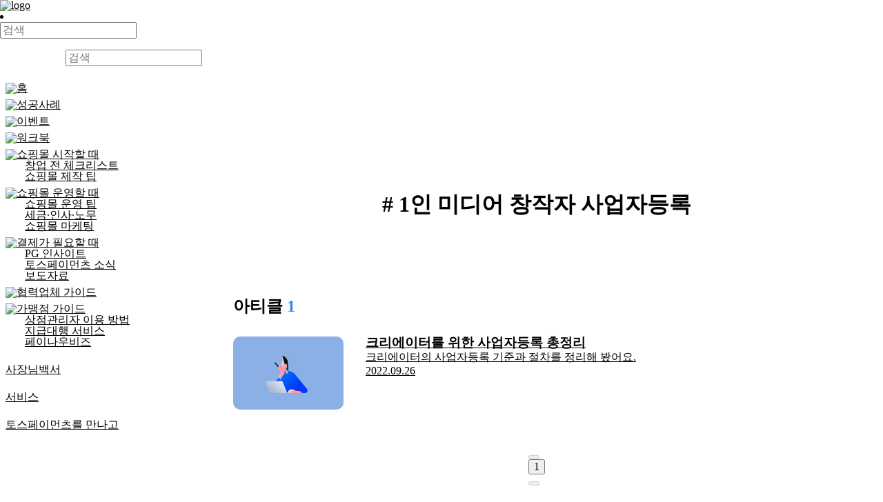

--- FILE ---
content_type: text/html; charset=utf-8
request_url: https://www.tosspayments.com/blog/tags/1%EC%9D%B8%20%EB%AF%B8%EB%94%94%EC%96%B4%20%EC%B0%BD%EC%9E%91%EC%9E%90%20%EC%82%AC%EC%97%85%EC%9E%90%EB%93%B1%EB%A1%9D
body_size: 14751
content:
<!DOCTYPE html><html lang="ko"><head><meta charSet="utf-8"/><meta name="viewport" content="width=device-width, initial-scale=1, maximum-scale=1"/><link rel="icon" type="image/png" sizes="16x16" href="https://static.toss.im/internal/tds/favicon/favicon-16x16.png"/><link rel="icon" type="image/png" sizes="32x32" href="https://static.toss.im/internal/tds/favicon/favicon-32x32.png"/><link rel="icon" type="image/png" sizes="48x48" href="https://static.toss.im/internal/tds/favicon/favicon-48x48.png"/><link rel="icon" type="image/png" sizes="196x196" href="https://static.toss.im/internal/tds/favicon/favicon-196x196.png"/><link rel="apple-touch-icon" type="image/png" sizes="72x72" href="https://static.toss.im/internal/tds/favicon/apple-touch-icon-72x72.png"/><link rel="apple-touch-icon" type="image/png" sizes="114x114" href="https://static.toss.im/internal/tds/favicon/apple-touch-icon-114x114.png"/><link rel="apple-touch-icon" type="image/png" sizes="120x120" href="https://static.toss.im/internal/tds/favicon/apple-touch-icon-120x120.png"/><link rel="apple-touch-icon" type="image/png" sizes="144x144" href="https://static.toss.im/internal/tds/favicon/apple-touch-icon-144x144.png"/><link rel="apple-touch-icon" type="image/png" sizes="152x152" href="https://static.toss.im/internal/tds/favicon/apple-touch-icon-152x152.png"/><meta property="og:type" content="website"/><meta property="og:image" content="https://static.tosspayments.com/public/permanent/service/homepage-tosspayments-com/ogimg/feed-og.png"/><meta property="og:image:alt" content="토스페이먼츠피드"/><title>토스페이먼츠피드 - 태그</title><meta name="robots" content="noindex,follow"/><meta name="description" content="쇼핑몰 창업 정보, 온라인 결제 지식을 알려드려요."/><meta property="og:title" content="토스페이먼츠피드 - 태그"/><meta property="og:description" content="쇼핑몰 창업 정보, 온라인 결제 지식을 알려드려요."/><meta property="og:url" content="https://www.tosspayments.com/blog/tags/1인 미디어 창작자 사업자등록"/><link rel="canonical" href="https://www.tosspayments.com/blog/tags/1인 미디어 창작자 사업자등록"/><meta name="keywords" content="토스페이먼츠피드, 태그, 1인 미디어 창작자 사업자등록"/><meta name="next-head-count" content="22"/><meta http-equiv="X-UA-Compatible" content="IE=edge"/><meta name="toss:support-font-scale" content="on"/><meta name="google-site-verification" content="9YDCcHQxSJYGq912x8q1x5bmavS3ajY2YTOXyQntQG4"/><meta name="naver-site-verification" content="6f8d5e1dec2f234f68765b76e21739ee662dfe18"/><link rel="preconnect" href="https://static.toss.im" crossorigin="anonymous"/><link rel="preconnect" href="https://static.tosspayments.com" crossorigin="anonymous"/><link rel="preconnect" href="https://assets-fe.toss.im" crossorigin="anonymous"/><link rel="preconnect" href="https://polyfills-fe.toss.im" crossorigin="anonymous"/><link rel="dns-prefetch" href="https://core-cdn-fe.toss.im"/><link rel="dns-prefetch" href="https://event-dev.tosspayments.com"/><link rel="dns-prefetch" href="https://homepage-api-gateway-dev.tosspayments.com"/><link rel="dns-prefetch" href="https://api-public.toss.im"/><link rel="dns-prefetch" href="https://static.toss-internal.com"/><link rel="dns-prefetch" href="https://blog-cdn.tosspayments.com"/><link rel="dns-prefetch" href="https://www.tosspayments.com/"/><link rel="dns-prefetch" href="https://forms.gle"/><link rel="dns-prefetch" href="https://toss.im"/><link rel="dns-prefetch" href="https://www.tossbank.com"/><link rel="dns-prefetch" href="https://www.tossplace.com"/><link rel="dns-prefetch" href="https://pages.tosspayments.com"/><link rel="dns-prefetch" href="https://pf.kakao.com"/><link rel="dns-prefetch" href="https://post.naver.com"/><link rel="dns-prefetch" href="https://www.instagram.com"/><link rel="stylesheet" href="https://static.toss.im/tds-pc/3.253.10/main.css"/><style></style>
        <link
          rel="stylesheet"
          href="https://static.toss.im/tds/43.5.4/css/tds.min.css"
          media="print"
          onload="this.media='all'"
        />
      <style></style><link rel="stylesheet" type="text/css" href="https://static.toss.im/tps/main-swap.css"/><style></style>
            <link
              rel="stylesheet"
              href="https://static.toss.im/tps/others-swap.css"
              media="print"
              onload="this.media='all'"
            />
          <style></style><link href="https://static.toss.im/tossface-font/tossface.css" rel="stylesheet" type="text/css"/><noscript data-n-css=""></noscript><script defer="" nomodule="" src="/paymentsfeed/dafebb77e825d8a7788e2d51ca2519123e729abb/_next/static/chunks/polyfills-78c92fac7aa8fdd8.js"></script><script src="https://polyfill-fe.toss.im/index.js" defer="" data-nscript="beforeInteractive"></script><script src="/paymentsfeed/dafebb77e825d8a7788e2d51ca2519123e729abb/_next/static/chunks/webpack-ec48d0bfa1cd0cb7.js" defer=""></script><script src="/paymentsfeed/dafebb77e825d8a7788e2d51ca2519123e729abb/_next/static/chunks/framework-900934921c83a903.js" defer=""></script><script src="/paymentsfeed/dafebb77e825d8a7788e2d51ca2519123e729abb/_next/static/chunks/main-10406c6c9f2f9b14.js" defer=""></script><script src="/paymentsfeed/dafebb77e825d8a7788e2d51ca2519123e729abb/_next/static/chunks/tds-pc-a2335eefd7366b87.js" defer=""></script><script src="/paymentsfeed/dafebb77e825d8a7788e2d51ca2519123e729abb/_next/static/chunks/pages/_app-7b926f87b2fb7424.js" defer=""></script><script src="/paymentsfeed/dafebb77e825d8a7788e2d51ca2519123e729abb/_next/static/chunks/379-c29cf92862721758.js" defer=""></script><script src="/paymentsfeed/dafebb77e825d8a7788e2d51ca2519123e729abb/_next/static/chunks/pages/tags/%5BtagSlug%5D-57bbcbeb31db16e9.js" defer=""></script><script src="/paymentsfeed/dafebb77e825d8a7788e2d51ca2519123e729abb/_next/static/WFxyc_b0L2aHcNL6unR67/_buildManifest.js" defer=""></script><script src="/paymentsfeed/dafebb77e825d8a7788e2d51ca2519123e729abb/_next/static/WFxyc_b0L2aHcNL6unR67/_ssgManifest.js" defer=""></script></head><body><div id="__next"><style data-emotion="css-global j8yafu">input::-ms-clear,input::-ms-reveal{display:none;width:0;height:0;}input::-webkit-search-decoration,input::-webkit-search-cancel-button,input::-webkit-search-results-button,input::-webkit-search-results-decoration{display:none;}html,body,div,span,applet,object,iframe,h1,h2,h3,h4,h5,h6,p,blockquote,pre,a,abbr,acronym,address,big,cite,code,del,dfn,em,img,ins,kbd,q,s,samp,small,strike,strong,sub,sup,tt,var,b,u,i,center,dl,dt,dd,ol,ul,li,fieldset,form,label,legend,table,caption,tbody,tfoot,thead,tr,th,td,article,aside,canvas,details,embed,figure,figcaption,footer,header,hgroup,menu,nav,output,ruby,section,summary,time,mark,audio,video{margin:0;padding:0;border:0;vertical-align:top;}article,aside,details,figcaption,figure,footer,header,hgroup,menu,nav,section{display:block;}body{line-height:1;}ol,ul{list-style:none;}blockquote,q{quotes:none;}blockquote:before,blockquote:after,q:before,q:after{content:'';content:none;}table{border-collapse:collapse;border-spacing:0;}:root{scroll-padding-top:100px;}button,input,textarea{font:inherit;}body{word-break:keep-all;overflow-wrap:break-word;overflow-x:hidden;}h4{max-width:100%;}a{color:inherit;}.visually-hidden{clip:rect(0 0 0 0);-webkit-clip-path:inset(50%);clip-path:inset(50%);height:1px;overflow:hidden;position:absolute;white-space:nowrap;width:1px;}</style><div><style data-emotion="css 1fu6p1h">@media (min-width: 640px){.css-1fu6p1h{--padding-container-base:24px;}}@media (min-width: 0px) and (max-width: 639px){.css-1fu6p1h{--padding-container-base:48px;}}.css-1fu6p1h .p-navbar__content{-webkit-box-pack:center;-ms-flex-pack:center;-webkit-justify-content:center;justify-content:center;}@media (min-width: 640px){.css-1fu6p1h .p-navbar__content{margin-left:95px;}}@media (max-width: 1279px){.css-1fu6p1h .p-navbar__content{-webkit-box-pack:end;-ms-flex-pack:end;-webkit-justify-content:flex-end;justify-content:flex-end;margin-right:-18px;}}</style><nav class="p-navbar css-1fu6p1h"><div class="p-container p-container--dashboard"><div class="p-container__inner p-navbar__inner-container"><div class="p-navbar__logo-container"><a class="p-navbar__logo-image" title="페이먼츠피드 블로그" href="/blog"><img src="https://static.toss.im/logos/png/4x/logo-payments-feed.png" alt="logo"/></a></div><div class="p-navbar__right-on-mobile"></div><div class="p-navbar__content" aria-expanded="false" aria-hidden="true"><ul class="p-navbar__menu"></ul><ul class="p-navbar__menu"><li class="p-navbar__item"><div><form><style data-emotion="css gg9cod">.css-gg9cod{width:800px;height:40px;background-color:var(--adaptiveGreyBackground);}</style><div class="input radius--m input--medium input--default input__search input__search--default css-gg9cod"><span class="icon p-icon p-icon--legacy-colored input__left-addon" aria-hidden="true" role="presentation" style="height:20px;width:20px;min-width:20px;color:#8b95a1"></span><input class="input__field" placeholder="검색" type="search" value=""/></div></form></div></li><li class="p-navbar__item desktop-only"></li></ul></div></div></div></nav><style data-emotion="css u40tz4">.css-u40tz4{display:-webkit-box;display:-webkit-flex;display:-ms-flexbox;display:flex;width:100%;padding-top:60px;position:relative;}@media (max-width: 639px){.css-u40tz4{padding-top:60px;}}</style><div class="css-u40tz4"><style data-emotion="css 1nk43ad">.css-1nk43ad{-webkit-flex-shrink:0;-ms-flex-negative:0;flex-shrink:0;position:-webkit-sticky;position:sticky;top:60px;left:0;overflow-y:auto;width:260px;max-height:calc(100vh - 60px);padding-left:8px;padding-right:8px;}@media (max-width: 1279px){.css-1nk43ad{display:none;}}</style><div class="css-1nk43ad"><style data-emotion="css 1gdmunn">.css-1gdmunn{width:100%;display:-webkit-box;display:-webkit-flex;display:-ms-flexbox;display:flex;-webkit-flex-direction:column;-ms-flex-direction:column;flex-direction:column;padding-bottom:max(env(safe-area-inset-bottom),40px );}.css-1gdmunn>*:not(style)~*:not(style){margin-top:8px;}</style><nav class="css-1gdmunn esgqlw80"><div><a href="/blog"><div class="p-menu__item color--grey700 radius--m p-menu__item--medium" aria-disabled="false" tabindex="0"><style data-emotion="css 1ohnli2">.css-1ohnli2{width:20px;height:20px;max-height:20px;}</style><span class="p-menu__item__addon p-menu__item__addon p-menu__item__addon--left css-1ohnli2" aria-label="" role="img" style="height:medium;width:medium;min-width:medium"><img src="https://static.toss.im/icons/svg/icon-home-blue.svg" style="width:100%"/></span><span class="typography--p typography--semibold p-menu__item__text p-menu__item__text--expanded">홈</span></div></a></div><div><a href="/blog/story"><div class="p-menu__item color--grey700 radius--m p-menu__item--medium" aria-disabled="false" tabindex="0"><span class="p-menu__item__addon p-menu__item__addon p-menu__item__addon--left css-1ohnli2" aria-label="" role="img" style="height:medium;width:medium;min-width:medium"><img src="https://static.toss.im/icons/png/4x/icon-person-man.png" style="width:100%"/></span><span class="typography--p typography--semibold p-menu__item__text p-menu__item__text--expanded">성공사례</span></div></a><style data-emotion="css fdld9i">.css-fdld9i{margin-left:28px;}</style><div class="css-fdld9i"></div></div><div><a href="/blog/event"><div class="p-menu__item color--grey700 radius--m p-menu__item--medium" aria-disabled="false" tabindex="0"><span class="p-menu__item__addon p-menu__item__addon p-menu__item__addon--left css-1ohnli2" aria-label="" role="img" style="height:medium;width:medium;min-width:medium"><img src="https://static.toss.im/icons/svg/icon-twinkle-circle.svg" style="width:100%"/></span><span class="typography--p typography--semibold p-menu__item__text p-menu__item__text--expanded">이벤트</span></div></a><div class="css-fdld9i"></div></div><div><a href="/blog/report"><div class="p-menu__item color--grey700 radius--m p-menu__item--medium" aria-disabled="false" tabindex="0"><span class="p-menu__item__addon p-menu__item__addon p-menu__item__addon--left css-1ohnli2" aria-label="" role="img" style="height:medium;width:medium;min-width:medium"><img src="https://static.toss.im/icons/png/4x/icon-u1F4D2-blue.png" style="width:100%"/></span><span class="typography--p typography--semibold p-menu__item__text p-menu__item__text--expanded">워크북</span></div></a><div class="css-fdld9i"></div></div><div><a href="/blog/starting-onlinemall"><div class="p-menu__item color--grey700 radius--m p-menu__item--medium" aria-disabled="false" tabindex="0"><span class="p-menu__item__addon p-menu__item__addon p-menu__item__addon--left css-1ohnli2" aria-label="" role="img" style="height:medium;width:medium;min-width:medium"><img src="https://static.toss.im/2d-emojis/svg/u1F3D7.svg" style="width:100%"/></span><span class="typography--p typography--semibold p-menu__item__text p-menu__item__text--expanded">쇼핑몰 시작할 때</span></div></a><div class="css-fdld9i"><a href="/blog/business-registration"><div class="p-menu__item color--grey700 radius--m p-menu__item--small" aria-disabled="false" tabindex="0"><span class="typography--sm typography--semibold p-menu__item__text p-menu__item__text--expanded">창업 전 체크리스트</span></div></a><a href="/blog/building-a-website"><div class="p-menu__item color--grey700 radius--m p-menu__item--small" aria-disabled="false" tabindex="0"><span class="typography--sm typography--semibold p-menu__item__text p-menu__item__text--expanded">쇼핑몰 제작 팁</span></div></a></div></div><div><a href="/blog/running-a-business"><div class="p-menu__item color--grey700 radius--m p-menu__item--medium" aria-disabled="false" tabindex="0"><span class="p-menu__item__addon p-menu__item__addon p-menu__item__addon--left css-1ohnli2" aria-label="" role="img" style="height:medium;width:medium;min-width:medium"><img src="https://static.toss.im/icons/svg/icon-store-blue.svg" style="width:100%"/></span><span class="typography--p typography--semibold p-menu__item__text p-menu__item__text--expanded">쇼핑몰 운영할 때</span></div></a><div class="css-fdld9i"><a href="/blog/operational-tips"><div class="p-menu__item color--grey700 radius--m p-menu__item--small" aria-disabled="false" tabindex="0"><span class="typography--sm typography--semibold p-menu__item__text p-menu__item__text--expanded">쇼핑몰 운영 팁</span></div></a><a href="/blog/hr"><div class="p-menu__item color--grey700 radius--m p-menu__item--small" aria-disabled="false" tabindex="0"><span class="typography--sm typography--semibold p-menu__item__text p-menu__item__text--expanded">세금·인사·노무</span></div></a><a href="/blog/marketing"><div class="p-menu__item color--grey700 radius--m p-menu__item--small" aria-disabled="false" tabindex="0"><span class="typography--sm typography--semibold p-menu__item__text p-menu__item__text--expanded">쇼핑몰 마케팅</span></div></a></div></div><div><a href="/blog/seeking-payments"><div class="p-menu__item color--grey700 radius--m p-menu__item--medium" aria-disabled="false" tabindex="0"><span class="p-menu__item__addon p-menu__item__addon p-menu__item__addon--left css-1ohnli2" aria-label="" role="img" style="height:medium;width:medium;min-width:medium"><img src="https://static.toss.im/icons/svg/icon-card-night.svg" style="width:100%"/></span><span class="typography--p typography--semibold p-menu__item__text p-menu__item__text--expanded">결제가 필요할 때</span></div></a><div class="css-fdld9i"><a href="/blog/online-payment"><div class="p-menu__item color--grey700 radius--m p-menu__item--small" aria-disabled="false" tabindex="0"><span class="typography--sm typography--semibold p-menu__item__text p-menu__item__text--expanded">PG 인사이트</span></div></a><a href="/blog/tosspayments"><div class="p-menu__item color--grey700 radius--m p-menu__item--small" aria-disabled="false" tabindex="0"><span class="typography--sm typography--semibold p-menu__item__text p-menu__item__text--expanded">토스페이먼츠 소식</span></div></a><a href="/blog/pr"><div class="p-menu__item color--grey700 radius--m p-menu__item--small" aria-disabled="false" tabindex="0"><span class="typography--sm typography--semibold p-menu__item__text p-menu__item__text--expanded">보도자료</span></div></a></div></div><div><a href="/blog/partner-guide"><div class="p-menu__item color--grey700 radius--m p-menu__item--medium" aria-disabled="false" tabindex="0"><span class="p-menu__item__addon p-menu__item__addon p-menu__item__addon--left css-1ohnli2" aria-label="" role="img" style="height:medium;width:medium;min-width:medium"><img src="https://static.toss.im/icons/png/4x/icon-document-won-blue.png" style="width:100%"/></span><span class="typography--p typography--semibold p-menu__item__text p-menu__item__text--expanded">협력업체 가이드</span></div></a><div class="css-fdld9i"></div></div><div><a href="/blog/merchant-guide"><div class="p-menu__item color--grey700 radius--m p-menu__item--medium" aria-disabled="false" tabindex="0"><span class="p-menu__item__addon p-menu__item__addon p-menu__item__addon--left css-1ohnli2" aria-label="" role="img" style="height:medium;width:medium;min-width:medium"><img src="https://static.toss.im/icons/png/4x/icon-document-won-blue.png" style="width:100%"/></span><span class="typography--p typography--semibold p-menu__item__text p-menu__item__text--expanded">가맹점 가이드</span></div></a><div class="css-fdld9i"><a href="/blog/merchant-usage"><div class="p-menu__item color--grey700 radius--m p-menu__item--small" aria-disabled="false" tabindex="0"><span class="typography--sm typography--semibold p-menu__item__text p-menu__item__text--expanded">상점관리자 이용 방법</span></div></a><a href="/blog/transfer_delegation"><div class="p-menu__item color--grey700 radius--m p-menu__item--small" aria-disabled="false" tabindex="0"><span class="typography--sm typography--semibold p-menu__item__text p-menu__item__text--expanded">지급대행 서비스</span></div></a><a href="/blog/paynowbiz"><div class="p-menu__item color--grey700 radius--m p-menu__item--small" aria-disabled="false" tabindex="0"><span class="typography--sm typography--semibold p-menu__item__text p-menu__item__text--expanded">페이나우비즈</span></div></a></div></div><div><a href="/blog"><div class="p-menu__item color--grey700 radius--m p-menu__item--medium" aria-disabled="false" tabindex="0"><span class="p-menu__item__addon p-menu__item__addon p-menu__item__addon--left css-1ohnli2" aria-label="" role="img" style="height:medium;width:medium;min-width:medium"><img style="width:100%"/></span><span class="typography--p typography--semibold p-menu__item__text p-menu__item__text--expanded">사장님백서</span></div></a><div class="css-fdld9i"></div></div><div><a href="/blog"><div class="p-menu__item color--grey700 radius--m p-menu__item--medium" aria-disabled="false" tabindex="0"><span class="p-menu__item__addon p-menu__item__addon p-menu__item__addon--left css-1ohnli2" aria-label="" role="img" style="height:medium;width:medium;min-width:medium"><img style="width:100%"/></span><span class="typography--p typography--semibold p-menu__item__text p-menu__item__text--expanded">서비스</span></div></a><div class="css-fdld9i"></div></div><div><a href="/blog"><div class="p-menu__item color--grey700 radius--m p-menu__item--medium" aria-disabled="false" tabindex="0"><span class="p-menu__item__addon p-menu__item__addon p-menu__item__addon--left css-1ohnli2" aria-label="" role="img" style="height:medium;width:medium;min-width:medium"><img style="width:100%"/></span><span class="typography--p typography--semibold p-menu__item__text p-menu__item__text--expanded">토스페이먼츠를 만나고</span></div></a><div class="css-fdld9i"></div></div></nav></div><style data-emotion="css 1y6z04t">.css-1y6z04t{-webkit-box-flex:1;-webkit-flex-grow:1;-ms-flex-positive:1;flex-grow:1;height:100%;}</style><main class="css-1y6z04t"><style data-emotion="css 8nx6af">.css-8nx6af{max-width:880px;margin:0 auto;padding-top:40px;padding-right:40px;padding-left:40px;padding-bottom:106px;}@media (max-width: 1279px){.css-8nx6af{padding-bottom:107px;}}@media (max-width: 639px){.css-8nx6af{padding-bottom:80px;}}@media (max-width: 639px){.css-8nx6af{padding-right:24px;padding-left:24px;}}</style><div class="css-8nx6af"><style data-emotion="css 1sv73q6">.css-1sv73q6{padding:120px 0;display:-webkit-box;display:-webkit-flex;display:-ms-flexbox;display:flex;-webkit-box-pack:center;-ms-flex-pack:center;-webkit-justify-content:center;justify-content:center;}</style><section class="css-1sv73q6"><h1 style="color:var(--adaptiveGrey800);text-align:left;font-size:32px" class="typography typography--h1 typography--bold color--grey800"># <!-- -->1인 미디어 창작자 사업자등록</h1></section><section><style data-emotion="css 13brihr">.css-13brihr{text-align:left;}</style><h2 style="color:var(--adaptiveGrey800)" class="typography typography--h5 typography--bold color--grey700 css-13brihr"><span>아티클 <style data-emotion="css a774xx">.css-a774xx{color:#3182f6;}</style><span class="css-a774xx">1</span></span></h2><style data-emotion="css 1afa7iy">.css-1afa7iy{margin-top:32px;}.css-1afa7iy>*:not(style)~*:not(style){margin-top:60px;}</style><ul class="css-1afa7iy"><li><div><style data-emotion="css 8atqhb">.css-8atqhb{width:100%;}</style><article class="css-8atqhb e1dgqyij0"><style data-emotion="css 1yoj1ih">.css-1yoj1ih{display:-webkit-box;display:-webkit-flex;display:-ms-flexbox;display:flex;}.css-1yoj1ih>*:not(style)~*:not(style){margin-left:32px;}</style><a class="css-1yoj1ih" href="/blog/articles/semo-49?from=hashtag"><style data-emotion="css 1h900nd">.css-1h900nd{-webkit-transform:translateZ(0);-moz-transform:translateZ(0);-ms-transform:translateZ(0);transform:translateZ(0);-webkit-transition:box-shadow,-webkit-transform 0.2s ease-in-out;transition:box-shadow,transform 0.2s ease-in-out;}article:hover .css-1h900nd{box-shadow:rgba(0,0,33,0.07) 0px 16px 22.4px 4.8px,rgba(0,0,33,0.05) 0px 3.2px 16px 0px,rgba(0,0,33,0.07) 0px 0px 1px 0px;-webkit-transform:translate3D(0,-3%,0);-moz-transform:translate3D(0,-3%,0);-ms-transform:translate3D(0,-3%,0);transform:translate3D(0,-3%,0);height:-webkit-fit-content;height:-moz-fit-content;height:fit-content;}</style><style data-emotion="css ufv02c">.css-ufv02c{border-radius:10px;width:100%;max-width:160px;-webkit-transform:translateZ(0);-moz-transform:translateZ(0);-ms-transform:translateZ(0);transform:translateZ(0);-webkit-transition:box-shadow,-webkit-transform 0.2s ease-in-out;transition:box-shadow,transform 0.2s ease-in-out;}article:hover .css-ufv02c{box-shadow:rgba(0,0,33,0.07) 0px 16px 22.4px 4.8px,rgba(0,0,33,0.05) 0px 3.2px 16px 0px,rgba(0,0,33,0.07) 0px 0px 1px 0px;-webkit-transform:translate3D(0,-3%,0);-moz-transform:translate3D(0,-3%,0);-ms-transform:translate3D(0,-3%,0);transform:translate3D(0,-3%,0);height:-webkit-fit-content;height:-moz-fit-content;height:fit-content;}</style><div class="css-ufv02c eg8x40e0"><style data-emotion="css fm1dk1">.css-fm1dk1{position:relative;height:0;padding-top:66.25%;border-radius:10px;background-color:var(--adaptiveGrey100);overflow:hidden;}</style><div class="css-fm1dk1"><img draggable="false" alt="크리에이터 사업자등록" loading="lazy" decoding="async" data-nimg="fill" style="position:absolute;height:100%;width:100%;left:0;top:0;right:0;bottom:0;object-fit:cover;color:transparent" sizes="100vw" srcSet="https://core-cdn-fe.toss.im/image/optimize/?src=https://blog-cdn.tosspayments.com/wp-content/uploads/2022/09/06210923/semo49-0-thumbnail.jpg?&amp;w=640&amp;q=75 640w, https://core-cdn-fe.toss.im/image/optimize/?src=https://blog-cdn.tosspayments.com/wp-content/uploads/2022/09/06210923/semo49-0-thumbnail.jpg?&amp;w=750&amp;q=75 750w, https://core-cdn-fe.toss.im/image/optimize/?src=https://blog-cdn.tosspayments.com/wp-content/uploads/2022/09/06210923/semo49-0-thumbnail.jpg?&amp;w=828&amp;q=75 828w, https://core-cdn-fe.toss.im/image/optimize/?src=https://blog-cdn.tosspayments.com/wp-content/uploads/2022/09/06210923/semo49-0-thumbnail.jpg?&amp;w=1080&amp;q=75 1080w, https://core-cdn-fe.toss.im/image/optimize/?src=https://blog-cdn.tosspayments.com/wp-content/uploads/2022/09/06210923/semo49-0-thumbnail.jpg?&amp;w=1200&amp;q=75 1200w, https://core-cdn-fe.toss.im/image/optimize/?src=https://blog-cdn.tosspayments.com/wp-content/uploads/2022/09/06210923/semo49-0-thumbnail.jpg?&amp;w=1920&amp;q=75 1920w, https://core-cdn-fe.toss.im/image/optimize/?src=https://blog-cdn.tosspayments.com/wp-content/uploads/2022/09/06210923/semo49-0-thumbnail.jpg?&amp;w=2048&amp;q=75 2048w, https://core-cdn-fe.toss.im/image/optimize/?src=https://blog-cdn.tosspayments.com/wp-content/uploads/2022/09/06210923/semo49-0-thumbnail.jpg?&amp;w=3840&amp;q=75 3840w" src="https://core-cdn-fe.toss.im/image/optimize/?src=https://blog-cdn.tosspayments.com/wp-content/uploads/2022/09/06210923/semo49-0-thumbnail.jpg?&amp;w=3840&amp;q=75"/></div></div><style data-emotion="css ssb43c">.css-ssb43c{display:-webkit-box;display:-webkit-flex;display:-ms-flexbox;display:flex;-webkit-flex-direction:column;-ms-flex-direction:column;flex-direction:column;}.css-ssb43c>*:not(style)~*:not(style){margin-top:4px;}</style><div class="css-ssb43c"><style data-emotion="css u3k8ak">.css-u3k8ak{text-align:left;color:var(--adaptiveGrey800);-webkit-transition:color 0.2s ease-in-out;transition:color 0.2s ease-in-out;}article:hover .css-u3k8ak{color:#3182f6;}</style><h3 class="typography typography--h6 typography--semibold color--grey700 css-u3k8ak">크리에이터를 위한 사업자등록 총정리</h3><style data-emotion="css k578xt">@media (min-width: 0px) and (max-width: 639px){.css-k578xt{display:none;}}</style><span style="color:var(--adaptiveGrey600);text-align:left" class="typography typography--p typography--regular color--grey700 css-k578xt">크리에이터의 사업자등록 기준과 절차를 정리해 봤어요.</span><span style="color:var(--adaptiveGrey500);text-align:left" class="typography typography--xsmall typography--medium color--grey700"><time dateTime="2022-09-26T16:21:53+09:00">2022.09.26</time></span></div></a></article></div></li></ul><div style="flex:none;height:56px"></div><style data-emotion="css 1l4w6pd">.css-1l4w6pd{display:-webkit-box;display:-webkit-flex;display:-ms-flexbox;display:flex;-webkit-box-pack:center;-ms-flex-pack:center;-webkit-justify-content:center;justify-content:center;}</style><nav class="p-pagination css-1l4w6pd"><ul class="p-pagination__list"><li class="p-pagination__item-wrapper"><button class="p-pagination__item p-pagination__item--disabled reset-button typography--h7 typography--semibold" disabled="" aria-label="previous"><span class="p-pagination__item-content-wrapper"><span class="icon p-icon" aria-hidden="true" role="presentation" style="height:24px;width:24px;min-width:24px"></span></span></button></li><li class="p-pagination__item-wrapper"><button class="p-pagination__item p-pagination__item--selected reset-button typography--h7 typography--semibold" aria-current="true"><span class="p-pagination__item-content-wrapper">1</span></button></li><li class="p-pagination__item-wrapper"><button class="p-pagination__item p-pagination__item--disabled reset-button typography--h7 typography--semibold" disabled="" aria-label="next"><span class="p-pagination__item-content-wrapper"><span class="icon p-icon" aria-hidden="true" role="presentation" style="height:24px;width:24px;min-width:24px"></span></span></button></li></ul></nav></section></div><style data-emotion="css 1utrdqm">.css-1utrdqm{word-break:keep-all;}.css-1utrdqm .p-footer__inner{max-width:880px;}@media (min-width: 640px){.css-1utrdqm .p-footer__inner{padding:0 40px;}}</style><footer class="p-footer p-footer--light css-1utrdqm"><div class="p-footer__inner"><div class="p-footer__site-group-list"><ul class="p-footer__site-group"><li><div class="p-footer__site-group-title">안내</div></li><li class="p-footer__site-group-item"><a href="https://tosspayments.com/notice" rel="noreferrer noopener" target="_blank">공지사항</a></li><li class="p-footer__site-group-item"><a href="https://tosspayments.com/faq" rel="noreferrer noopener" target="_blank">자주 묻는 질문</a></li></ul><ul class="p-footer__site-group"><li><div class="p-footer__site-group-title">팀</div></li><li class="p-footer__site-group-item"><a href="https://www.tosspayments.com?utm_source=paymentsfeed&amp;utm_medium=blog&amp;utm_campaign=footer" rel="noreferrer noopener" target="_blank">토스페이먼츠</a></li><li class="p-footer__site-group-item"><a href="https://toss.im" rel="noreferrer noopener" target="_blank">토스</a></li><li class="p-footer__site-group-item"><a href="https://www.tossbank.com" rel="noreferrer noopener" target="_blank">토스뱅크</a></li><li class="p-footer__site-group-item"><a href="https://tossplace.com" rel="noreferrer noopener" target="_blank">토스플레이스</a></li></ul><ul class="p-footer__site-group"><li><div class="p-footer__site-group-title">고객센터</div></li><li class="p-footer__site-group-item"><a href="tel:1544-7772">전화: 1544-7772</a></li><li class="p-footer__site-group-item"><a href="mailto:support@tosspayments.com" rel="noreferrer noopener" target="_blank">이메일: support@tosspayments.com</a></li></ul></div><address class="p-footer__address"><strong class="p-footer__address__company-name">Copyright ⓒ Toss Payments. All Rights Reserved</strong>사업자등록번호 411-86-01799 | 통신판매신고 제2020-서울강남-01164호 |  대표 : 임한욱
서울특별시 강남구 테헤란로 131, 14층 (역삼동,한국지식재산센터)</address><ul class="p-footer__term-wrapper"><li><style data-emotion="css 4lm4lm">.css-4lm4lm{background:none;border:0;padding:0;outline:none;cursor:pointer;-webkit-align-items:center;-webkit-box-align:center;-ms-flex-align:center;align-items:center;display:-webkit-box;display:-webkit-flex;display:-ms-flexbox;display:flex;-webkit-flex-direction:row;-ms-flex-direction:row;flex-direction:row;-webkit-box-pack:start;-ms-flex-pack:start;-webkit-justify-content:flex-start;justify-content:flex-start;}</style><button id="undefined-:R1elaar6:" aria-expanded="false" aria-owns="undefined-:R1elaar6H1:" aria-haspopup="true" class="css-4lm4lm"><style data-emotion="css 16gp73t">.css-16gp73t{-webkit-transform:rotate(-180deg);-moz-transform:rotate(-180deg);-ms-transform:rotate(-180deg);transform:rotate(-180deg);-webkit-transition:-webkit-transform ease 0.2s;transition:transform ease 0.2s;}</style><span class="icon p-icon css-16gp73t" aria-hidden="true" role="presentation" style="height:24px;width:24px;min-width:24px"></span><span style="color:#333d4b" class="typography typography--p typography--bold color--grey700">토스페이먼츠 기본약관</span></button><style data-emotion="css h80ltn">.css-h80ltn{list-style:none;margin-top:16px;padding:0;}</style><style data-emotion="css 3glwe8">.css-3glwe8{list-style:none;margin-top:16px;padding:0;}.css-3glwe8>*:not(style)~*:not(style){margin-left:30px;}</style><style data-emotion="css gxen0z">.css-gxen0z{-webkit-align-items:flex-start;-webkit-box-align:flex-start;-ms-flex-align:flex-start;align-items:flex-start;display:-webkit-box;display:-webkit-flex;display:-ms-flexbox;display:flex;-webkit-flex-direction:row;-ms-flex-direction:row;flex-direction:row;-webkit-box-pack:start;-ms-flex-pack:start;-webkit-justify-content:flex-start;justify-content:flex-start;list-style:none;margin-top:16px;padding:0;}.css-gxen0z>*:not(style)~*:not(style){margin-left:30px;}</style><ul class="css-gxen0z"><li class="p-footer__term"><a href="https://pages.tosspayments.com/terms/onboarding" rel="noreferrer noopener" target="_blank">서비스 이용약관</a></li><li class="p-footer__term"><a href="https://pages.tosspayments.com/terms/homepage/privacy/policy" rel="noreferrer noopener" target="_blank"><strong>개인정보 처리방침</strong></a></li><li class="p-footer__term"><a href="https://pages.tosspayments.com/terms/user" rel="noreferrer noopener" target="_blank">전자금융거래 기본약관</a></li></ul></li></ul><ul class="p-footer__social-list"><style data-emotion="css u93zr2">.css-u93zr2{margin-top:10px;}.css-u93zr2:not(:last-of-type){margin-right:20px;}</style><li class="css-u93zr2 eamk18t0"><style data-emotion="css 9ydlta">.css-9ydlta{width:40px;display:inline-block;}</style><a rel="noreferrer noopener" target="_blank" class="css-9ydlta" href="https://pf.kakao.com/_jtceK?utm_source=kakaochannel&amp;utm_medium=link&amp;utm_campaign=paymentsfeed"><style data-emotion="css zl34r3">.css-zl34r3{width:100%;height:100%;-webkit-transform:scale(var(--asset-scale));-moz-transform:scale(var(--asset-scale));-ms-transform:scale(var(--asset-scale));transform:scale(var(--asset-scale));}.css-zl34r3,.css-zl34r3 img,.css-zl34r3 video{object-fit:var(--asset-object-fit);}</style><img style="--asset-object-fit:contain;--asset-scale:1;object-fit:contain" src="https://static.toss.im/assets/homepage/safety/icn-kakao.svg" alt="카카오톡 플친" class="css-zl34r3"/></a></li><li class="css-u93zr2 eamk18t0"><a rel="noreferrer noopener" target="_blank" class="css-9ydlta" href="https://post.naver.com/toss_business?utm_source=naverpost&amp;utm_medium=link&amp;utm_campaign=paymentsfeed"><img style="--asset-object-fit:contain;--asset-scale:1;object-fit:contain" src="https://static.toss.im/assets/homepage/safety/icn-naver.svg" alt="네이버 포스트" class="css-zl34r3"/></a></li><li class="css-u93zr2 eamk18t0"><a rel="noreferrer noopener" target="_blank" class="css-9ydlta" href="https://www.instagram.com/toss.payments/?utm_source=instagram&amp;utm_medium=link&amp;utm_campaign=paymentsfeed"><img style="--asset-object-fit:contain;--asset-scale:1;object-fit:contain" src="https://static.toss.im/assets/homepage/safety/icn-instagram.svg" alt="인스타그램" class="css-zl34r3"/></a></li></ul></div></footer></main></div></div><div id="tds-pc__portal-container"></div></div><script id="__NEXT_DATA__" type="application/json">{"props":{"pageProps":{"dehydratedState":{"mutations":[],"queries":[{"state":{"data":{"platformType":"desktop"},"dataUpdateCount":1,"dataUpdatedAt":1768589514656,"error":null,"errorUpdateCount":0,"errorUpdatedAt":0,"fetchFailureCount":0,"fetchFailureReason":null,"fetchMeta":null,"isInvalidated":false,"status":"success","fetchStatus":"idle"},"queryKey":["browser"],"queryHash":"[\"browser\"]"},{"state":{"data":{"page":1,"pageSize":10,"count":1,"next":null,"previous":null,"results":[{"id":21173,"updatedTime":"2025-03-17T22:00:19+09:00","createdTime":"2023-04-12T19:31:13+09:00","category":"쇼핑몰 시작할 때","categories":[{"name":"쇼핑몰 시작할 때","id":354,"slug":"starting-onlinemall","parentId":null,"iconUrl":"https://static.toss.im/2d-emojis/svg/u1F3D7.svg"},{"name":"창업 전 체크리스트","id":367,"slug":"business-registration","parentId":354,"iconUrl":""}],"series":"사장님백서","seriesSlug":"whitepaper","title":"크리에이터를 위한 사업자등록 총정리","subtitle":"크리에이터의 사업자등록 기준과 절차를 정리해 봤어요.","bottomButtonConfig":{"ctaType":"ONLY_BUTTON","imageUrl":null,"imageAlt":null,"title":null,"description":null,"ctaName":"토스페이먼츠 서비스 소개서","landingUrl":"https://tally.so/r/mKkVDg?utm_source=article\u0026utm_medium=cta\u0026utm_campaign=21173","isSearchBottomCta":false,"landingInExternalBrowser":true,"serviceId":null,"stockConfig":null,"landingScheme":"supertoss://web?url=https%3A%2F%2Ftally.so%2Fr%2FmKkVDg%3Futm_source%3Darticle%26utm_medium%3Dcta%26utm_campaign%3D21173\u0026external=true\u0026clearHistory=true\u0026swipeRefresh=true","landingExternal":"https://tally.so/r/mKkVDg?utm_source=article\u0026utm_medium=cta\u0026utm_campaign=21173"},"coverConfig":{"coverType":"IMAGE","imageUrl":"https://blog-cdn.tosspayments.com/wp-content/uploads/2022/09/06210923/semo49-0-thumbnail.jpg","videoUrl":null,"backgroundColor":null,"isFill":false,"imageAlt":"크리에이터 사업자등록"},"thumbnailConfig":{"imageUrl":"https://blog-cdn.tosspayments.com/wp-content/uploads/2022/09/06210923/semo49-0-thumbnail.jpg","backgroundColor":null,"isFill":false,"imageAlt":"크리에이터 사업자등록"},"key":"semo-49","minAge":0,"isDisplaying":true,"isDisplayingPublishedTime":true,"workspaceId":10,"isPublished":true,"publishedTime":"2022-09-26T16:21:53+09:00","likeCount":0,"commentBoard":null,"relatedPostTitle":null,"relatedPosts":[],"disclaimer":null,"seoConfig":{"post":21173,"title":null,"description":"유튜버를 포함한 크리에이터들도 사업자등록이 필요하다는 사실, 알고 계셨나요? 크리에이터 사업자등록 제대로 챙기지 않으면 가산세가 부과되어 세금 폭탄을 맞을 수도 있는데요. 어떤 경우에 사업자등록을 해야 하는지, 절세에 유리한 사업자 유형은 무엇인지 정리해 봤어요. 사업자등록 전 유의해야 할 점도 알아보세요.","urlSlug":"semo-49","primaryKeyword":{"id":35040,"content":"크리에이터 사업자등록","wordType":"SEO_KEYWORD"},"relatedKeywords":[],"tags":[{"id":33900,"content":"PG사","wordType":"TAG"},{"id":33918,"content":"사장님백서","wordType":"TAG"},{"id":33934,"content":"토스페이먼츠","wordType":"TAG"},{"id":35026,"content":"크리에이터 사업자등록","wordType":"TAG"},{"id":35028,"content":"1인 미디어 창작자 사업자등록","wordType":"TAG"},{"id":35030,"content":"블로그 사업자등록","wordType":"TAG"},{"id":35032,"content":"블로그 사업자등록 방법","wordType":"TAG"},{"id":35034,"content":"유튜버 사업자등록","wordType":"TAG"},{"id":35036,"content":"유튜버 사업자등록 방법","wordType":"TAG"},{"id":35038,"content":"크리에이터 사업자등록 방법","wordType":"TAG"}]},"openGraph":{"title":"크리에이터라면 꼭 알아야 할 사업자등록의 모든 것","description":"유튜버를 포함한 크리에이터들도 사업자등록이 필요하다는 사실, 알고 계셨나요? 크리에이터 사업자등록 제대로 챙기지 않으면 가산세가 부과되어 세금 폭탄을 맞을 수도 있는데요. 어떤 경우에 사업자등록을 해야 하는지, 절세에 유리한 사업자 유형은 무엇인지 정리해 봤어요. 사업자등록 전 유의해야 할 점도 알아보세요.","backgroundColor":"#424242","imageAlt":null,"imageUrl":"https://blog-cdn.tosspayments.com/wp-content/uploads/2022/09/06210923/semo49-0-thumbnail.jpg","imageType":"직접입력"},"relatedPostConfig":{"id":2483,"relatedPosts":[],"title":"지금 인기있는 글"},"editor":{"id":583,"name":"토스페이먼츠","slug":"tosspayments","shortDescription":"고객사의 성장이 곧 우리의 성장이라는 확신을 가지고 더 나은 결제 경험을 만듭니다. 결제가 불편한 순간을 기록하고 바꿔갈게요.","description":"고객사의 성장이 곧 우리의 성장이라는 확신을 가지고 더 나은 결제 경험을 만듭니다. 결제가 불편한 순간을 기록하고 바꿔갈게요.","imageUrl":"https://blog-cdn.tosspayments.com/wp-content/uploads/2022/09/06211020/payments.png","url":null,"facebook":null,"twitter":null,"instagram":null,"postCount":323,"ogConfig":null,"seoConfig":null,"priority":1000,"isDisplaying":false,"isHomeRecommendation":false},"disclaimerConfig":null,"shortDescription":"[사장님백서] 유튜버, 1인 미디어 창작자의 사업자등록 기준과 절차를 알려드려요.\n10분만 시간 내면\n✔️ 크리에이터 사업자등록 기준을 알 수 있어요.\n✔️ 크리에이터 사업자 업종코드와 사업자등록 방법을 알 수 있어요.\n✔️ 크리에이터가 사업자등록할 때 유의해야 할 점을 알 수 있어요.\n\n유튜버도 사업자등록 해야 한다고요","fullDescription":"[사장님백서] 유튜버, 1인 미디어 창작자의 사업자등록 기준과 절차를 알려드려요.\n10분만 시간 내면\n✔️ 크리에이터 사업자등록 기준을 알 수 있어요.\n✔️ 크리에이터 사업자 업종코드와 사업자등록 방법을 알 수 있어요.\n✔️ 크리에이터가 사업자등록할 때 유의해야 할 점을 알 수 있어요.\n\n유튜버도 사업자등록 해야 한다고요?\n누구나 크리에이터가 될 수 있는 시대예요. 내가 만든 콘텐츠로 돈도 벌 수 있고요. 그래서 부업이나 수익 창출을 목적으로 크리에이터 도전을 고민하는 분들이 많을 거예요. \n그런데 크리에이터도 사업자등록이 필요하다는 사실, 알고 계셨나요? 큰 수익을 올렸지만 ‘사업자등록’을 안 해서 번 돈 대부분을 세금으로 내야했던 크리에이터도 있는데요.\n사업자등록, 왜 필요한가요?\n국세청은 2019년 크리에이터에 대한 사업자 업종코드를 신설했어요. 유튜버를 포함한 크리에이터들의 소득을 명확히 파악하고 과세하겠다는 거예요. 이제 기준에 부합하는 크리에이터라면 사업자등록을 꼭 해야 해요. 제대로 챙기지 않으면 세금 폭탄을 맞을 수도 있어요.\n크리에이터로 이미 활동 중이거나 시작을 앞둔 분이라면 ‘나도 사업자등록을 해야 하는건가?’ 궁금하실 텐데요. 사업자등록을 해야하는 크리에이터는 누구인지, 어떻게 등록해야 세금 납부에 더 유리한지 꼼꼼히 알려드릴게요.\n\n이 경우라면 사업자등록 대상인 크리에이터에요\n✅ 반복적인 수익이 꾸준히 발생하는 크리에이터\n콘텐츠를 1회성이 아닌 지속적으로 생산하고 이에 따른 수익이 발생하는 크리에이터라면 모두 사업자등록 대상이에요. 크리에이터가 활동하며 받을 수 있는 소득 모두 수익으로 판단하거든요. 그래서 유튜버, 아프리카tv BJ, 트위치 스트리머와 같은 크리에이터 전부가 적용 대상이라고 보면 돼요.\n\nQ. MCN과 계약한 크리에이터도 사업자등록을 해야 하나요?\nA. 아니요. MCN과 계약한 크리에이터는 일반적으로 ‘사업소득자’예요. MCN으로부터 수익을 정산받을 때 전체 금액의 3.3%가 원천징수세로 제외된 후 입금돼요. 그래서 따로 사업자등록을 할 필요가 없어요.\nQ. 블로거도 수익을 창출하면 사업자등록 해야 하나요?\nA. 네, 꾸준한 수익이 발생한다면 사업자등록이 필요해요. 블로그를 통해 지속적인 광고 수익이 들어오거나, 반복적으로 제품이나 서비스를 협찬받고 대가성 콘텐츠를 제작하는 경우에는 사업자를 신청해야 해요.\n\n크리에이터 사업자등록, 어떻게 해야 하나요?\nstep 1. 업종 코드 선택하기\n크리에이터(=개인 미디어 콘텐츠 제작자)는 두 가지 유형 중 하나로 사업자등록할 수 있어요. 1인 미디어 콘텐츠 창작자(940306) 또는 미디어콘텐츠 창작업(921505)인데요.\n\n스태프나 스튜디오 없이 혼자 일하는 크리에이터라면 ‘1인 미디어 콘텐츠 창작자(940306)’로 등록하면 돼요. 이 경우 부가가치세 신고 의무가 면제되는 면세사업자이고, 종합소득세만 신고하면 돼요. \n콘텐츠 제작을 위해 근로자를 고용하거나 스튜디오 등을 임대하고 있다면 ‘미디어콘텐츠 창작업(921505)’으로 등록할 수 있어요. 이를 과세사업자라고도 부르며, 정기적으로 부가가치세와 종합소득세 신고가 필요해요.\nQ. 크리에이터에게 더 유리한 사업자 유형이 있나요?\nA. 구글 애드센스가 주된 수익 창출원이라면 ‘과세사업자(921505)’로 등록하는 게 유리해요. 해당 수익에는 영세율*이 적용되어 부가세를 낼 필요가 없지만 과세사업자는 촬영 장비 구입비를 포함한 매입세액들에 대해 부가세 공제를 받을 수 있거든요.\n*영세율: 해외 플랫폼 등에서 창출한 수익으로 판단하는 경우 부가세율을 0%로 적용함\nstep 2. 일반과세자 vs 간이과세자 중에 고르기\n만약 미디어콘텐츠 창작업(921505)으로 사업자등록을 진행한다면 ‘일반과세자’ 혹은 ‘간이과세자’ 중 더 적합한 유형을 선택해 등록해야 해요. \n\n연 매출이 8천만 원 이상인 크리에이터라면 일반과세자로, 8천만 원 미만인 경우는 간이과세자로 등록하면 돼요. 처음에는 매출이 적어 간이과세자로 등록했더라도, 매출이 8천만 원을 넘어가면 일반과세자로 자동 전환돼요.\n일반과세자는 간이과세자 대비 부가세율이 높지만 매입 비용에 대한 부가세 공제를 받을 수 있어요. 그래서 스튜디오 임대료나 장비 구입비 등 매입 비용이 클 것으로 판단되는 경우 일반과세자로 등록하는 게 유리할 수 있다는 점 기억하세요. \nQ. 사업자등록이 처음인데, 일반과세자와 간이과세자 중 어떤 유형으로 등록하면 될까요?\nA. 플랫폼 광고와 브랜디드 콘텐츠 제작 수익 등을 포함해 연 매출이 8천만 원을 초과할 것으로 예상되는 경우 ‘일반과세자’를 선택하면 돼요.\nstep 3. 홈택스 또는 세무서에서 등록하기\n사업자 유형을 확정했다면 이제 진짜 사업자로 등록할 일만 남았어요. 온오프라인 모두 이용이 가능한데요. 홈택스를 통해 온라인 사업자등록이 가능하고 인근 세무서에 직접 방문해 등록할 수도 있어요.\n\n사업자등록을 위해서는 반드시 신분증, 사업자등록 신청서, 사업장이 본인 소유가 아닐 경우 날인된 임대차계약서가 필요해요. 만약 본인 소유의 사업장이라면 임대차계약서를 첨부하지 않고 사업장 정보만 입력하면 돼요.\nQ. 사업장이 없는 경우에는 어떻게 해야 하나요? 서류를 내지 않아도 되나요?\nA. 전자상거래법 10조 1항에 따라 사업자등록을 할 때 사업장 주소는 꼭 필요해요. 만일 스튜디오나 사업장이 별도로 없는 경우 현재 거주지를 사업장 소재지로 등록해도 돼요. 전월세로 살고 있는 경우 원칙적으로는 집주인과 전대차 계약이 필요하고요.\n\n크리에이터 사업자등록 전 확인하세요\n✅ 사업자등록을 하지 않으면 불이익이 생길 수 있어요.\n사업자등록 없이 반복적인 수익을 창출하면 가산세 부과 대상이에요. 매출이 높을수록 가산세도 커지기 때문에 적합한 유형의 사업자등록이 꼭 필요해요. 나중에 손해가 발생하지 않도록 사업자등록과 세금 신고는 성실하게 해두는 게 좋아요.  \n✅ 아직 수익이 발생하지 않았더라도, 과세사업자의 조건을 갖췄다면 미리 사업자등록을 고려해 보세요. \n앞서 설명한 바와 같이 과세사업자는 촬영 장비 구입비를 포함한 매입세액들에 대해 부가세 공제를 받을 수 있어요. 그런데 매입세액 공제는 “공급시기*가 속하는 과세 기간이 지난 후 20일 이내에 사업자등록을 했을 경우”에 가능해요.\n쉽게 말해, 사업자등록 이전에 발생한 비용에 대한 부가세는 기간에 따라 공제받지 못할 수 있어요. 그렇기 때문에 수익 창출 전이라도 임대료 등 매입비용이 많이 발생할 것으로 예상될 경우 미리 사업자등록을 해두는 것을 추천해요.\n*공급시기: 재화 또는 용역이 언제 공급되었는지에 대한 시간적 범위를 결정하는 기준\n✅ 수익 규모가 커질 경우 법인사업자로의 전환이 유리할 수 있어요.\n크리에이터 활동을 계속하며 수익이 늘어나다 보면 기존 개인사업자에서 법인사업자로 전환을 고려해 보는 것도 좋아요. 세율이나 과세 범위에 차이가 있기 때문인데요.\n경우에 따라 법인사업자로 새로 등록하는 경우, 납부해야 하는 세금이 줄어들 수 있어요. 하지만 법인으로서 지켜야 할 의무사항 등 여러 제약이 생길 수 있기 때문에 개인사업자와 법인사업자의 차이를 잘 살펴보고 결정하는 게 좋아요.\n\n💪 바쁜 사장님을 위한 3줄 정리\n지속적이고 반복적인 수익이 발생하는 크리에이터라면 사업자등록이 필요해요.\n선택할 수 있는 업종코드는 2종류이고, 인적시설과 물적시설 여부에 따라 결정하세요.\n홈택스나 세무서를 통해 사업자등록을 할 수 있고, 미등록 시 가산세가 부과될 수 있어요.\n\n사업의 성장을 돕는 그로스 파트너 토스페이먼츠\n토스페이먼츠는 대한민국 전자결제 시장을 새롭게 바꿔나가는 것을 목표로 합니다.\n쉽고 빠른 PG 연동은 물론, 결제전환율을 높이고 브랜딩까지 해주는 서비스로 확장하고 있습니다. \n결제가 불편한 모든 순간 토스페이먼츠의 문을 두드려주세요.\n\n\nEdit 유서진, 고예일 Graphic 이은호, 윤혜원\n\n토스페이먼츠의 모든 콘텐츠는 사업자에게 도움이 될 만한 일반적인 정보를 ‘참고 목적’으로 한정해 제공하고 있습니다. 구체적 사안에 관한 자문 또는 홍보를 위한 것이 아니므로 콘텐츠 내용의 적법성이나 정확성에 대해 보증하지 않으며, 콘텐츠에서 취득한 정보로 인해 직간접적인 손해가 발생해도 어떠한 법적 책임도 부담하지 않습니다.\nⓒ토스페이먼츠, 무단 전재 및 배포 금지\n","isDisplayingFeedback":true,"quizzes":[],"opinionForm":null,"viewCount":0}]},"dataUpdateCount":1,"dataUpdatedAt":1768589514808,"error":null,"errorUpdateCount":0,"errorUpdatedAt":0,"fetchFailureCount":0,"fetchFailureReason":null,"fetchMeta":null,"isInvalidated":false,"status":"success","fetchStatus":"idle"},"queryKey":["posts",10,1,"1인 미디어 창작자 사업자등록"],"queryHash":"[\"posts\",10,1,\"1인 미디어 창작자 사업자등록\"]"},{"state":{"data":[{"workspaceName":"비즈니스피드","name":"성공사례","id":1901,"postCount":34,"children":[],"slug":"story","parentId":null,"ogConfig":{"title":"","description":"","imageUrl":"","imageAlt":"","color":""},"seoConfig":{"title":"","description":""},"iconUrl":"https://static.toss.im/icons/png/4x/icon-person-man.png","imageAlt":null,"imageUrl":null},{"workspaceName":"비즈니스피드","name":"이벤트","id":358,"postCount":19,"children":[],"slug":"event","parentId":null,"ogConfig":{"title":"토스페이먼츠피드 - 사장님 이벤트","description":"놓칠 수 없는 사업 혜택, 토스페이먼츠에서 확인해 보세요.","imageUrl":"https://static.toss.im/assets/payments/contents/OG-5.jpg","imageAlt":"사장님 이벤트","color":"#424242"},"seoConfig":{"title":"토스페이먼츠피드 - 사장님 이벤트","description":"놓칠 수 없는 사업 혜택, 토스페이먼츠에서 확인해 보세요."},"iconUrl":"https://static.toss.im/icons/svg/icon-twinkle-circle.svg","imageAlt":null,"imageUrl":null},{"workspaceName":"비즈니스피드","name":"워크북","id":1903,"postCount":9,"children":[],"slug":"report","parentId":null,"ogConfig":{"title":"","description":"","imageUrl":"","imageAlt":"","color":""},"seoConfig":{"title":"","description":""},"iconUrl":"https://static.toss.im/icons/png/4x/icon-u1F4D2-blue.png","imageAlt":null,"imageUrl":null},{"workspaceName":"비즈니스피드","name":"쇼핑몰 시작할 때","id":354,"postCount":66,"children":[{"name":"창업 전 체크리스트","id":367,"slug":"business-registration","parentId":354,"iconUrl":""},{"name":"쇼핑몰 제작 팁","id":364,"slug":"building-a-website","parentId":354,"iconUrl":""}],"slug":"starting-onlinemall","parentId":null,"ogConfig":{"title":"토스페이먼츠피드 - 쇼핑몰 시작 방법","description":"시간과 비용을 확 아껴주는 쇼핑몰 오픈 준비 방법을 확인해 보세요.","imageUrl":"https://static.toss.im/assets/payments/contents/OG-2.jpg","imageAlt":"쇼핑몰 시작 체크리스트","color":"#424242"},"seoConfig":{"title":"토스페이먼츠피드 - 쇼핑몰 시작 방법","description":"시간과 비용을 확 아껴주는 쇼핑몰 오픈 준비 방법을 확인해 보세요."},"iconUrl":"https://static.toss.im/2d-emojis/svg/u1F3D7.svg","imageAlt":null,"imageUrl":null},{"workspaceName":"비즈니스피드","name":"창업 전 체크리스트","id":367,"postCount":47,"children":[],"slug":"business-registration","parentId":354,"ogConfig":{"title":"토스페이먼츠피드 - 사업자등록 신청","description":"사업자등록 신청, 통신판매업 신고 10분 안에 제대로 하는 방법을 알려드려요.","imageUrl":"https://static.toss.im/assets/payments/contents/OG-2.jpg","imageAlt":"사업자등록 신청","color":"#424242"},"seoConfig":{"title":"토스페이먼츠피드 - 사업자등록 신청","description":"사업자등록 신청, 통신판매업 신고 10분 안에 제대로 하는 방법을 알려드려요."},"iconUrl":"","imageAlt":null,"imageUrl":null},{"workspaceName":"비즈니스피드","name":"쇼핑몰 제작 팁","id":364,"postCount":9,"children":[],"slug":"building-a-website","parentId":354,"ogConfig":{"title":"토스페이먼츠피드 - 쇼핑몰 제작","description":"사장님에게 꼭 맞는 쇼핑몰 제작 방법, 토스페이먼츠피드에서 확인하세요.","imageUrl":"https://static.toss.im/assets/payments/contents/OG-2.jpg","imageAlt":"쇼핑몰 제작","color":"#424242"},"seoConfig":{"title":"토스페이먼츠피드 - 쇼핑몰 제작","description":"사장님에게 꼭 맞는 쇼핑몰 제작 방법, 토스페이먼츠피드에서 확인하세요."},"iconUrl":"","imageAlt":null,"imageUrl":null},{"workspaceName":"비즈니스피드","name":"쇼핑몰 운영할 때","id":355,"postCount":134,"children":[{"name":"쇼핑몰 운영 팁","id":375,"slug":"operational-tips","parentId":355,"iconUrl":null},{"name":"세금·인사·노무","id":372,"slug":"hr","parentId":355,"iconUrl":""},{"name":"쇼핑몰 마케팅","id":366,"slug":"marketing","parentId":355,"iconUrl":null}],"slug":"running-a-business","parentId":null,"ogConfig":{"title":"토스페이먼츠피드 - 2025 발견형 쇼핑 트렌드","description":"2025년 이커머스 발견형 쇼핑 트렌드와 대응 전략을 알려드려요.","imageUrl":"https://static.toss.im/assets/payments/contents/OG-3.jpg","imageAlt":"","color":""},"seoConfig":{"title":"토스페이먼츠피드 - 쇼핑몰 운영 방법","description":"매출을 올릴 수 있는 쇼핑몰 운영 팁, 토스페이먼츠에서 확인하세요."},"iconUrl":"https://static.toss.im/icons/svg/icon-store-blue.svg","imageAlt":null,"imageUrl":null},{"workspaceName":"비즈니스피드","name":"쇼핑몰 운영 팁","id":375,"postCount":28,"children":[],"slug":"operational-tips","parentId":355,"ogConfig":{"title":"토스페이먼츠피드 - 쇼핑몰 운영 팁","description":"쇼핑몰 운영할 때 알아두면 좋을 쇼핑몰 운영 팁 토스페이먼츠피드에서 확인해 보세요.","imageUrl":"https://static.toss.im/assets/payments/contents/OG-3.jpg","imageAlt":"쇼핑몰 운영 팁","color":"#424242"},"seoConfig":{"title":"토스페이먼츠피드 - 쇼핑몰 운영 팁","description":"쇼핑몰 운영할 때 알아두면 좋을 쇼핑몰 운영 팁 토스페이먼츠피드에서 확인해 보세요."},"iconUrl":null,"imageAlt":null,"imageUrl":null},{"workspaceName":"비즈니스피드","name":"세금·인사·노무","id":372,"postCount":63,"children":[],"slug":"hr","parentId":355,"ogConfig":{"title":"토스페이먼츠피드 - 인사·노무","description":"놓치기 쉬운 기초 노무지식부터 직원 관리 팁, 토스페이먼츠피드가 챙겨드려요.","imageUrl":"https://static.toss.im/assets/payments/contents/OG-3.jpg","imageAlt":"인사·노무","color":"#424242"},"seoConfig":{"title":"토스페이먼츠피드 - 인사·노무","description":"놓치기 쉬운 기초 노무지식부터 직원 관리 팁, 토스페이먼츠피드가 챙겨드려요."},"iconUrl":"","imageAlt":null,"imageUrl":null},{"workspaceName":"비즈니스피드","name":"쇼핑몰 마케팅","id":366,"postCount":50,"children":[],"slug":"marketing","parentId":355,"ogConfig":{"title":"토스페이먼츠피드 - 쇼핑몰 마케팅","description":"적은 돈으로 구매 성공률 높일 수 있는 쇼핑몰 마케팅 방법, 토스페이먼츠가 알려드려요.","imageUrl":"https://static.toss.im/assets/payments/contents/OG-3.jpg","imageAlt":"쇼핑몰 마케팅","color":"#424242"},"seoConfig":{"title":"토스페이먼츠피드 - 쇼핑몰 마케팅","description":"적은 돈으로 구매 성공률 높일 수 있는 쇼핑몰 마케팅 방법, 토스페이먼츠가 알려드려요."},"iconUrl":null,"imageAlt":null,"imageUrl":null},{"workspaceName":"비즈니스피드","name":"결제가 필요할 때","id":357,"postCount":41,"children":[{"name":"PG 인사이트","id":374,"slug":"online-payment","parentId":357,"iconUrl":""},{"name":"토스페이먼츠 소식","id":373,"slug":"tosspayments","parentId":357,"iconUrl":""},{"name":"보도자료","id":1991,"slug":"pr","parentId":357,"iconUrl":""}],"slug":"seeking-payments","parentId":null,"ogConfig":{"title":"토스페이먼츠피드 - 결제의 모든 것","description":"제대로 된 결제 시스템 고르는 방법, 토스페이먼츠피드가 알려드려요.","imageUrl":"https://static.toss.im/assets/payments/contents/OG-4.jpg","imageAlt":"결제서비스 추천","color":"#424242"},"seoConfig":{"title":"토스페이먼츠피드 - 결제의 모든 것","description":"제대로 된 결제 시스템 고르는 방법, 토스페이먼츠피드가 알려드려요."},"iconUrl":"https://static.toss.im/icons/svg/icon-card-night.svg","imageAlt":null,"imageUrl":null},{"workspaceName":"비즈니스피드","name":"PG 인사이트","id":374,"postCount":31,"children":[],"slug":"online-payment","parentId":357,"ogConfig":{"title":"토스페이먼츠피드 - 온라인 결제는 토스페이먼츠","description":"온라인 결제는 국내 No.1 PG사 토스페이먼츠에 맡기세요.","imageUrl":"https://static.toss.im/assets/payments/contents/OG-4.jpg","imageAlt":"PG사","color":"#424242"},"seoConfig":{"title":"토스페이먼츠피드 - 온라인 결제는 토스페이먼츠","description":"온라인 결제는 국내 No.1 PG사 토스페이먼츠에 맡기세요."},"iconUrl":"","imageAlt":null,"imageUrl":null},{"workspaceName":"비즈니스피드","name":"토스페이먼츠 소식","id":373,"postCount":13,"children":[],"slug":"tosspayments","parentId":357,"ogConfig":{"title":"결제가 필요할 때, 토스페이먼츠","description":"사업하기 더 쉬운 환경, 토스페이먼츠가 만들어 갈게요.","imageUrl":"https://static.toss.im/assets/payments/contents/OG-4.jpg","imageAlt":"토스페이먼츠","color":"#424242"},"seoConfig":{"title":"결제가 필요할 때, 토스페이먼츠","description":"사업하기 더 쉬운 환경, 토스페이먼츠가 만들어 갈게요."},"iconUrl":"","imageAlt":null,"imageUrl":null},{"workspaceName":"비즈니스피드","name":"API: About Payments Information","id":359,"postCount":0,"children":[],"slug":null,"parentId":null,"ogConfig":null,"seoConfig":null,"iconUrl":null,"imageAlt":null,"imageUrl":null},{"workspaceName":"비즈니스피드","name":"협력업체 가이드","id":1713,"postCount":5,"children":[],"slug":"partner-guide","parentId":null,"ogConfig":{"title":"","description":"","imageUrl":"","imageAlt":"","color":""},"seoConfig":{"title":"","description":""},"iconUrl":"https://static.toss.im/icons/png/4x/icon-document-won-blue.png","imageAlt":null,"imageUrl":null},{"workspaceName":"비즈니스피드","name":"가맹점 가이드","id":1527,"postCount":29,"children":[{"name":"상점관리자 이용 방법","id":1529,"slug":"merchant-usage","parentId":1527,"iconUrl":"https://static.toss.im/icons/png/4x/icon-line-three-dots-mono.png"},{"name":"지급대행 서비스","id":1603,"slug":"transfer_delegation","parentId":1527,"iconUrl":"https://static.toss.im/illusts/img-money-safetybelt_360.jpg"},{"name":"페이나우비즈","id":1623,"slug":"paynowbiz","parentId":1527,"iconUrl":"https://static.toss.im/3d-emojis/u1F4B3-payment-dark-01.png"}],"slug":"merchant-guide","parentId":null,"ogConfig":{"title":"토스페이먼츠 가맹점 가이드","description":"토스페이먼츠 가맹점이 이용하는 상점관리자 이용 방법을 알려드려요.","imageUrl":"https://static.toss.im/illusts-common/img-payments-book.png","imageAlt":"토스페이먼츠 가맹점 가이드","color":"#424242"},"seoConfig":{"title":"토스페이먼츠피드 - 가맹점 가이드","description":"토스페이먼츠 가맹점 상점관리자 이용 방법을 확인해보세요."},"iconUrl":"https://static.toss.im/icons/png/4x/icon-document-won-blue.png","imageAlt":null,"imageUrl":null},{"workspaceName":"비즈니스피드","name":"상점관리자 이용 방법","id":1529,"postCount":37,"children":[],"slug":"merchant-usage","parentId":1527,"ogConfig":{"title":"상점관리자 이용 방법","description":"토스페이먼츠 상점관리자 이용 방법을 한 눈에 쉽게 알려드려요.","imageUrl":"https://static.toss.im/illusts-common/img-insurance-partner_360px.jpg","imageAlt":"토스페이먼츠 상점관리자 이용 방법","color":"#424242"},"seoConfig":{"title":"토스페이먼츠 상점관리자 이용 방법","description":"토스페이먼츠 상점관리자 이제 쉽고 편리하게 이용해보세요."},"iconUrl":"https://static.toss.im/icons/png/4x/icon-line-three-dots-mono.png","imageAlt":null,"imageUrl":null},{"workspaceName":"비즈니스피드","name":"지급대행 서비스","id":1603,"postCount":4,"children":[],"slug":"transfer_delegation","parentId":1527,"ogConfig":{"title":"지급대행 서비스의 모든 것","description":"토스페이먼츠 지급대행 서비스에 대해 쉽게 알려드려요.","imageUrl":"https://static.toss.im/illusts/img-money-safetybelt_360.jpg","imageAlt":"","color":""},"seoConfig":{"title":"토스페이먼츠 지급대행 서비스의 모든 것","description":"지급대행 서비스 A to Z"},"iconUrl":"https://static.toss.im/illusts/img-money-safetybelt_360.jpg","imageAlt":null,"imageUrl":null},{"workspaceName":"비즈니스피드","name":"페이나우비즈","id":1623,"postCount":3,"children":[],"slug":"paynowbiz","parentId":1527,"ogConfig":{"title":"페이나우비즈의 모든 것","description":"스마트폰 APP과 오프라인 단말기를 통한 오프라인 결제를 지원하는 토스페이먼츠의 PG 서비스, 페이나우비즈에 대해 알려드려요.","imageUrl":"https://static.toss.im/illusts/img-card-tossbank.png","imageAlt":"","color":""},"seoConfig":{"title":"","description":""},"iconUrl":"https://static.toss.im/3d-emojis/u1F4B3-payment-dark-01.png","imageAlt":null,"imageUrl":null},{"workspaceName":"비즈니스피드","name":"사장님백서","id":361,"postCount":1,"children":[],"slug":null,"parentId":null,"ogConfig":null,"seoConfig":null,"iconUrl":null,"imageAlt":null,"imageUrl":null},{"workspaceName":"비즈니스피드","name":"서비스","id":363,"postCount":2,"children":[],"slug":null,"parentId":null,"ogConfig":null,"seoConfig":null,"iconUrl":null,"imageAlt":null,"imageUrl":null},{"workspaceName":"비즈니스피드","name":"토스페이먼츠를 만나고","id":362,"postCount":1,"children":[],"slug":null,"parentId":null,"ogConfig":null,"seoConfig":null,"iconUrl":null,"imageAlt":null,"imageUrl":null},{"workspaceName":"비즈니스피드","name":"보도자료","id":1991,"postCount":5,"children":[],"slug":"pr","parentId":357,"ogConfig":{"title":"결제가 필요할 때, 토스페이먼츠","description":"","imageUrl":"https://static.toss.im/assets/payments/contents/OG-4.jpg","imageAlt":"","color":""},"seoConfig":{"title":"","description":""},"iconUrl":"","imageAlt":null,"imageUrl":null}],"dataUpdateCount":1,"dataUpdatedAt":1768589514889,"error":null,"errorUpdateCount":0,"errorUpdatedAt":0,"fetchFailureCount":0,"fetchFailureReason":null,"fetchMeta":null,"isInvalidated":false,"status":"success","fetchStatus":"idle"},"queryKey":["categories"],"queryHash":"[\"categories\"]"}]}},"__N_SSP":true},"page":"/tags/[tagSlug]","query":{"tagSlug":"1인 미디어 창작자 사업자등록"},"buildId":"WFxyc_b0L2aHcNL6unR67","assetPrefix":"/paymentsfeed/dafebb77e825d8a7788e2d51ca2519123e729abb","isFallback":false,"gssp":true,"scriptLoader":[]}</script><script async="" src="https://www.googletagmanager.com/gtag/js?id=UA-176581056-1"></script><script>
            window.dataLayer = window.dataLayer || [];
            function gtag(){dataLayer.push(arguments);}
            gtag('js', new Date());
            gtag('config', 'UA-176581056-1');
          </script><script>
            !function(f,b,e,v,n,t,s) {if(f.fbq)return;n=f.fbq=function(){n.callMethod?
            n.callMethod.apply(n,arguments):n.queue.push(arguments)};
            if(!f._fbq)f._fbq=n;n.push=n;n.loaded=!0;n.version='2.0';
            n.queue=[];t=b.createElement(e);t.async=!0;
            t.src=v;s=b.getElementsByTagName(e)[0]; s.parentNode.insertBefore(t,s)}(window,
            document,'script', 'https://connect.facebook.net/en_US/fbevents.js');
            fbq('init', 1111875969412705); fbq('track', 'PageView');
              </script><noscript><img height="1" width="1" style="display:none" src="https://www.facebook.com/tr?id=1111875969412705&amp;ev=PageView&amp;noscript=1"/></noscript><script id="Beusable">
        (function(w, d, a){ w.__beusablerumclient__ = { load : function(src){ var b =
          d.createElement("script"); b.src = src; b.async=true; b.type =
          "text/javascript"; d.getElementsByTagName("head")[0].appendChild(b); }
          };w.__beusablerumclient__.load(a + "?url=" + encodeURIComponent(d.URL));
          })(window, document, "//rum.beusable.net/load/b220221e110008u316");
        </script></body></html>

--- FILE ---
content_type: application/javascript; charset=utf-8
request_url: https://www.tosspayments.com/paymentsfeed/dafebb77e825d8a7788e2d51ca2519123e729abb/_next/static/chunks/pages/%5BcategorySlug%5D-d57c2dfdb3d2c241.js
body_size: 1249
content:
(self.webpackChunk_N_E=self.webpackChunk_N_E||[]).push([[632],{5859:function(e,t,i){(window.__NEXT_P=window.__NEXT_P||[]).push(["/[categorySlug]",function(){return i(2975)}])},2975:function(e,t,i){"use strict";i.r(t),i.d(t,{__N_SSP:function(){return X},default:function(){return k}});var l=i(2903),n=i(8165),o=i(1623),a=i(7946),r=i(8555),c=i(5994),g=i(458),s=i(3661),u=i(6312),d=i(195),p=i(3018),h=i(9882),y=i(6649),Z=i(2218),f=i(9562),v=i(2510),m=i(6323),_=i(5704),x=i(5019),z=i(782);let C=(e,t)=>(0,z.Z)(C.getKey({slug:e}),()=>(0,x.E)(e),t);C.prefetch=async(e,t)=>{await e.fetchQuery(C.getKey({slug:t}),()=>(0,x.E)(t))},C.getKey=e=>{let{slug:t}=e;return["categories",t]};var K=i(165),S=i(6815),b=i(7116),w=i(8445);let E=d.z.object({categorySlug:d.z.string(),page:w.T3});var X=!0,k=()=>{var e,t,i,d,x,z,w,X,k,B;let{page:N,categorySlug:H}=E.parse((0,s.K)()),{platformType:A}=(0,m.Z)(),T=(0,u.Z)(b.IO.exact.mobile,"mobile"===A),{data:O}=(0,K.k)({categoriesSlug:H,tag:"추천서비스",size:3}),{data:P}=(0,K.k)({page:N,categoriesSlug:H}),{data:U}=C(H),{data:j}=(0,_.L)(),G=(0,S.Z)();return(0,l.tZ)(o.UV,{params:{category_id:U.slug,category_title:U.name},triggerKeys:[H,G],children:(0,l.BX)(y.Z,{categories:j,children:[(0,l.tZ)(f.H,{title:null!==(w=null===(e=U.seoConfig)||void 0===e?void 0:e.title)&&void 0!==w?w:U.name,description:null!==(X=null===(t=U.seoConfig)||void 0===t?void 0:t.description)&&void 0!==X?X:U.name,canonical:"".concat(v.e,"/").concat(U.slug),openGraph:{title:null!==(k=null===(i=U.ogConfig)||void 0===i?void 0:i.title)&&void 0!==k?k:U.name,images:(null===(d=U.ogConfig)||void 0===d?void 0:d.imageUrl)?[{url:null===(x=U.ogConfig)||void 0===x?void 0:x.imageUrl,alt:null!==(B=null===(z=U.ogConfig)||void 0===z?void 0:z.imageAlt)&&void 0!==B?B:""}]:[],url:"".concat(v.e,"/").concat(U.slug)}}),(0,l.BX)(Z.Z,{css:(0,n.iv)(b.cy.exact.mobile,"{padding-top:24px;}"),children:[(0,l.tZ)(g.H_,{as:"h1",typography:T?"h5":"h3",color:a.Z.grey800,style:{textAlign:"left"},children:U.name}),(0,l.tZ)(c.K,{size:T?24:80}),O.count>0&&(0,l.BX)(l.HY,{children:[(0,l.BX)("section",{children:[(0,l.tZ)(g.H_,{as:"h2",typography:T?"h6":"h5",color:a.Z.grey800,style:{textAlign:"left"},children:"추천 서비스"}),(0,l.tZ)(c.K,{size:T?24:32}),(0,l.tZ)("div",{css:(0,n.iv)("display:grid;grid-template-columns:repeat(3,1fr);grid-column-gap:48px;",b.cy.exact.mobile,"{grid-template-columns:1fr;}"),children:O.results.slice(0,T?1:3).map(e=>(0,l.tZ)(p.Z,{post:e},e.id))})]}),(0,l.tZ)(c.K,{size:T?40:80})]}),(0,l.tZ)(h.Z,{title:(0,l.tZ)(g.H_,{as:"h2",typography:T?"h6":"h5",color:a.Z.grey800,css:{textAlign:"left"},children:(0,l.BX)("span",{children:["아티클","  ",(0,l.tZ)("span",{css:{color:r.Z.lightThemeBlue500},children:P.count})]})}),posts:P.results,page:P.page,count:P.count,pageSize:P.pageSize,path:H})]})]})})}}},function(e){e.O(0,[379,309,774,869,888,179],function(){return e(e.s=5859)}),_N_E=e.O()}]);

--- FILE ---
content_type: application/javascript; charset=utf-8
request_url: https://polyfill-fe.toss.im/index.js
body_size: 21316
content:
(function(){var o=function(r,e){return function(){return e||r((e={exports:{}}).exports,e),e.exports}};var p=o(function(je,fi){"use strict";var fr=function(r){return r&&r.Math===Math&&r};fi.exports=fr(typeof globalThis=="object"&&globalThis)||fr(typeof window=="object"&&window)||fr(typeof self=="object"&&self)||fr(typeof global=="object"&&global)||fr(typeof je=="object"&&je)||(function(){return this})()||Function("return this")()});var g=o(function(II,li){"use strict";li.exports=function(r){try{return!!r()}catch(e){return!0}}});var m=o(function(SI,pi){"use strict";var Hv=g();pi.exports=!Hv(function(){return Object.defineProperty({},1,{get:function(){return 7}})[1]!==7})});var lr=o(function(TI,hi){"use strict";var Wv=g();hi.exports=!Wv(function(){var r=(function(){}).bind();return typeof r!="function"||r.hasOwnProperty("prototype")})});var q=o(function(RI,yi){"use strict";var Gv=lr(),Br=Function.prototype.call;yi.exports=Gv?Br.bind(Br):function(){return Br.apply(Br,arguments)}});var Ei=o(function(gi){"use strict";var di={}.propertyIsEnumerable,qi=Object.getOwnPropertyDescriptor,Vv=qi&&!di.call({1:2},1);gi.f=Vv?function(e){var t=qi(this,e);return!!t&&t.enumerable}:di});var H=o(function(mI,Oi){"use strict";Oi.exports=function(r,e){return{enumerable:!(r&1),configurable:!(r&2),writable:!(r&4),value:e}}});var y=o(function(AI,Si){"use strict";var bi=lr(),Ii=Function.prototype,Ue=Ii.call,Kv=bi&&Ii.bind.bind(Ue,Ue);Si.exports=bi?Kv:function(r){return function(){return Ue.apply(r,arguments)}}});var Q=o(function(xI,Ri){"use strict";var Ti=y(),Yv=Ti({}.toString),zv=Ti("".slice);Ri.exports=function(r){return zv(Yv(r),8,-1)}});var mi=o(function(_I,wi){"use strict";var Xv=y(),Qv=g(),Zv=Q(),ke=Object,Jv=Xv("".split);wi.exports=Qv(function(){return!ke("z").propertyIsEnumerable(0)})?function(r){return Zv(r)==="String"?Jv(r,""):ke(r)}:ke});var Z=o(function(CI,Ai){"use strict";Ai.exports=function(r){return r==null}});var J=o(function(PI,xi){"use strict";var rf=Z(),ef=TypeError;xi.exports=function(r){if(rf(r))throw new ef("Can't call method on "+r);return r}});var pr=o(function(DI,_i){"use strict";var tf=mi(),af=J();_i.exports=function(r){return tf(af(r))}});var E=o(function(NI,Ci){"use strict";var Le=typeof document=="object"&&document.all;Ci.exports=typeof Le=="undefined"&&Le!==void 0?function(r){return typeof r=="function"||r===Le}:function(r){return typeof r=="function"}});var A=o(function(MI,Pi){"use strict";var nf=E();Pi.exports=function(r){return typeof r=="object"?r!==null:nf(r)}});var D=o(function(FI,Di){"use strict";var $e=p(),of=E(),uf=function(r){return of(r)?r:void 0};Di.exports=function(r,e){return arguments.length<2?uf($e[r]):$e[r]&&$e[r][e]}});var rr=o(function(BI,Ni){"use strict";var sf=y();Ni.exports=sf({}.isPrototypeOf)});var He=o(function(jI,Bi){"use strict";var cf=p(),Mi=cf.navigator,Fi=Mi&&Mi.userAgent;Bi.exports=Fi?String(Fi):""});var Ur=o(function(UI,Hi){"use strict";var $i=p(),We=He(),ji=$i.process,Ui=$i.Deno,ki=ji&&ji.versions||Ui&&Ui.version,Li=ki&&ki.v8,N,jr;Li&&(N=Li.split("."),jr=N[0]>0&&N[0]<4?1:+(N[0]+N[1]));!jr&&We&&(N=We.match(/Edge\/(\d+)/),(!N||N[1]>=74)&&(N=We.match(/Chrome\/(\d+)/),N&&(jr=+N[1])));Hi.exports=jr});var Ge=o(function(kI,Gi){"use strict";var Wi=Ur(),vf=g(),ff=p(),lf=ff.String;Gi.exports=!!Object.getOwnPropertySymbols&&!vf(function(){var r=Symbol("symbol detection");return!lf(r)||!(Object(r)instanceof Symbol)||!Symbol.sham&&Wi&&Wi<41})});var Ve=o(function(LI,Vi){"use strict";var pf=Ge();Vi.exports=pf&&!Symbol.sham&&typeof Symbol.iterator=="symbol"});var kr=o(function($I,Ki){"use strict";var hf=D(),yf=E(),df=rr(),qf=Ve(),gf=Object;Ki.exports=qf?function(r){return typeof r=="symbol"}:function(r){var e=hf("Symbol");return yf(e)&&df(e.prototype,gf(r))}});var Lr=o(function(HI,Yi){"use strict";var Ef=String;Yi.exports=function(r){try{return Ef(r)}catch(e){return"Object"}}});var O=o(function(WI,zi){"use strict";var Of=E(),bf=Lr(),If=TypeError;zi.exports=function(r){if(Of(r))return r;throw new If(bf(r)+" is not a function")}});var er=o(function(GI,Xi){"use strict";var Sf=O(),Tf=Z();Xi.exports=function(r,e){var t=r[e];return Tf(t)?void 0:Sf(t)}});var Zi=o(function(VI,Qi){"use strict";var Ke=q(),Ye=E(),ze=A(),Rf=TypeError;Qi.exports=function(r,e){var t,a;if(e==="string"&&Ye(t=r.toString)&&!ze(a=Ke(t,r))||Ye(t=r.valueOf)&&!ze(a=Ke(t,r))||e!=="string"&&Ye(t=r.toString)&&!ze(a=Ke(t,r)))return a;throw new Rf("Can't convert object to primitive value")}});var M=o(function(KI,Ji){"use strict";Ji.exports=!1});var $r=o(function(YI,en){"use strict";var rn=p(),wf=Object.defineProperty;en.exports=function(r,e){try{wf(rn,r,{value:e,configurable:!0,writable:!0})}catch(t){rn[r]=e}return e}});var Hr=o(function(zI,nn){"use strict";var mf=M(),Af=p(),xf=$r(),tn="__core-js_shared__",an=nn.exports=Af[tn]||xf(tn,{});(an.versions||(an.versions=[])).push({version:"3.47.0",mode:mf?"pure":"global",copyright:"\xA9 2014-2025 Denis Pushkarev (zloirock.ru), 2025 CoreJS Company (core-js.io)",license:"https://github.com/zloirock/core-js/blob/v3.47.0/LICENSE",source:"https://github.com/zloirock/core-js"})});var Xe=o(function(XI,un){"use strict";var on=Hr();un.exports=function(r,e){return on[r]||(on[r]=e||{})}});var Qe=o(function(QI,sn){"use strict";var _f=J(),Cf=Object;sn.exports=function(r){return Cf(_f(r))}});var R=o(function(ZI,cn){"use strict";var Pf=y(),Df=Qe(),Nf=Pf({}.hasOwnProperty);cn.exports=Object.hasOwn||function(e,t){return Nf(Df(e),t)}});var Wr=o(function(JI,vn){"use strict";var Mf=y(),Ff=0,Bf=Math.random(),jf=Mf(1.1.toString);vn.exports=function(r){return"Symbol("+(r===void 0?"":r)+")_"+jf(++Ff+Bf,36)}});var _=o(function(rS,ln){"use strict";var Uf=p(),kf=Xe(),fn=R(),Lf=Wr(),$f=Ge(),Hf=Ve(),tr=Uf.Symbol,Ze=kf("wks"),Wf=Hf?tr.for||tr:tr&&tr.withoutSetter||Lf;ln.exports=function(r){return fn(Ze,r)||(Ze[r]=$f&&fn(tr,r)?tr[r]:Wf("Symbol."+r)),Ze[r]}});var dn=o(function(eS,yn){"use strict";var Gf=q(),pn=A(),hn=kr(),Vf=er(),Kf=Zi(),Yf=_(),zf=TypeError,Xf=Yf("toPrimitive");yn.exports=function(r,e){if(!pn(r)||hn(r))return r;var t=Vf(r,Xf),a;if(t){if(e===void 0&&(e="default"),a=Gf(t,r,e),!pn(a)||hn(a))return a;throw new zf("Can't convert object to primitive value")}return e===void 0&&(e="number"),Kf(r,e)}});var Je=o(function(tS,qn){"use strict";var Qf=dn(),Zf=kr();qn.exports=function(r){var e=Qf(r,"string");return Zf(e)?e:e+""}});var et=o(function(aS,En){"use strict";var Jf=p(),gn=A(),rt=Jf.document,rl=gn(rt)&&gn(rt.createElement);En.exports=function(r){return rl?rt.createElement(r):{}}});var tt=o(function(iS,On){"use strict";var el=m(),tl=g(),al=et();On.exports=!el&&!tl(function(){return Object.defineProperty(al("div"),"a",{get:function(){return 7}}).a!==7})});var at=o(function(In){"use strict";var il=m(),nl=q(),ol=Ei(),ul=H(),sl=pr(),cl=Je(),vl=R(),fl=tt(),bn=Object.getOwnPropertyDescriptor;In.f=il?bn:function(e,t){if(e=sl(e),t=cl(t),fl)try{return bn(e,t)}catch(a){}if(vl(e,t))return ul(!nl(ol.f,e,t),e[t])}});var it=o(function(oS,Sn){"use strict";var ll=m(),pl=g();Sn.exports=ll&&pl(function(){return Object.defineProperty(function(){},"prototype",{value:42,writable:!1}).prototype!==42})});var d=o(function(uS,Tn){"use strict";var hl=A(),yl=String,dl=TypeError;Tn.exports=function(r){if(hl(r))return r;throw new dl(yl(r)+" is not an object")}});var k=o(function(wn){"use strict";var ql=m(),gl=tt(),El=it(),Gr=d(),Rn=Je(),Ol=TypeError,nt=Object.defineProperty,bl=Object.getOwnPropertyDescriptor,ot="enumerable",ut="configurable",st="writable";wn.f=ql?El?function(e,t,a){if(Gr(e),t=Rn(t),Gr(a),typeof e=="function"&&t==="prototype"&&"value"in a&&st in a&&!a[st]){var n=bl(e,t);n&&n[st]&&(e[t]=a.value,a={configurable:ut in a?a[ut]:n[ut],enumerable:ot in a?a[ot]:n[ot],writable:!1})}return nt(e,t,a)}:nt:function(e,t,a){if(Gr(e),t=Rn(t),Gr(a),gl)try{return nt(e,t,a)}catch(n){}if("get"in a||"set"in a)throw new Ol("Accessors not supported");return"value"in a&&(e[t]=a.value),e}});var W=o(function(cS,mn){"use strict";var Il=m(),Sl=k(),Tl=H();mn.exports=Il?function(r,e,t){return Sl.f(r,e,Tl(1,t))}:function(r,e,t){return r[e]=t,r}});var _n=o(function(vS,xn){"use strict";var ct=m(),Rl=R(),An=Function.prototype,wl=ct&&Object.getOwnPropertyDescriptor,vt=Rl(An,"name"),ml=vt&&(function(){}).name==="something",Al=vt&&(!ct||ct&&wl(An,"name").configurable);xn.exports={EXISTS:vt,PROPER:ml,CONFIGURABLE:Al}});var lt=o(function(fS,Cn){"use strict";var xl=y(),_l=E(),ft=Hr(),Cl=xl(Function.toString);_l(ft.inspectSource)||(ft.inspectSource=function(r){return Cl(r)});Cn.exports=ft.inspectSource});var Nn=o(function(lS,Dn){"use strict";var Pl=p(),Dl=E(),Pn=Pl.WeakMap;Dn.exports=Dl(Pn)&&/native code/.test(String(Pn))});var Vr=o(function(pS,Fn){"use strict";var Nl=Xe(),Ml=Wr(),Mn=Nl("keys");Fn.exports=function(r){return Mn[r]||(Mn[r]=Ml(r))}});var Kr=o(function(hS,Bn){"use strict";Bn.exports={}});var yr=o(function(yS,kn){"use strict";var Fl=Nn(),Un=p(),Bl=A(),jl=W(),pt=R(),ht=Hr(),Ul=Vr(),kl=Kr(),jn="Object already initialized",yt=Un.TypeError,Ll=Un.WeakMap,Yr,hr,zr,$l=function(r){return zr(r)?hr(r):Yr(r,{})},Hl=function(r){return function(e){var t;if(!Bl(e)||(t=hr(e)).type!==r)throw new yt("Incompatible receiver, "+r+" required");return t}};Fl||ht.state?(F=ht.state||(ht.state=new Ll),F.get=F.get,F.has=F.has,F.set=F.set,Yr=function(r,e){if(F.has(r))throw new yt(jn);return e.facade=r,F.set(r,e),e},hr=function(r){return F.get(r)||{}},zr=function(r){return F.has(r)}):(G=Ul("state"),kl[G]=!0,Yr=function(r,e){if(pt(r,G))throw new yt(jn);return e.facade=r,jl(r,G,e),e},hr=function(r){return pt(r,G)?r[G]:{}},zr=function(r){return pt(r,G)});var F,G;kn.exports={set:Yr,get:hr,has:zr,enforce:$l,getterFor:Hl}});var gt=o(function(dS,Hn){"use strict";var qt=y(),Wl=g(),Gl=E(),Xr=R(),dt=m(),Vl=_n().CONFIGURABLE,Kl=lt(),$n=yr(),Yl=$n.enforce,zl=$n.get,Ln=String,Qr=Object.defineProperty,Xl=qt("".slice),Ql=qt("".replace),Zl=qt([].join),Jl=dt&&!Wl(function(){return Qr(function(){},"length",{value:8}).length!==8}),rp=String(String).split("String"),ep=Hn.exports=function(r,e,t){Xl(Ln(e),0,7)==="Symbol("&&(e="["+Ql(Ln(e),/^Symbol\(([^)]*)\).*$/,"$1")+"]"),t&&t.getter&&(e="get "+e),t&&t.setter&&(e="set "+e),(!Xr(r,"name")||Vl&&r.name!==e)&&(dt?Qr(r,"name",{value:e,configurable:!0}):r.name=e),Jl&&t&&Xr(t,"arity")&&r.length!==t.arity&&Qr(r,"length",{value:t.arity});try{t&&Xr(t,"constructor")&&t.constructor?dt&&Qr(r,"prototype",{writable:!1}):r.prototype&&(r.prototype=void 0)}catch(n){}var a=Yl(r);return Xr(a,"source")||(a.source=Zl(rp,typeof e=="string"?e:"")),r};Function.prototype.toString=ep(function(){return Gl(this)&&zl(this).source||Kl(this)},"toString")});var ar=o(function(qS,Wn){"use strict";var tp=E(),ap=k(),ip=gt(),np=$r();Wn.exports=function(r,e,t,a){a||(a={});var n=a.enumerable,i=a.name!==void 0?a.name:e;if(tp(t)&&ip(t,i,a),a.global)n?r[e]=t:np(e,t);else{try{a.unsafe?r[e]&&(n=!0):delete r[e]}catch(u){}n?r[e]=t:ap.f(r,e,{value:t,enumerable:!1,configurable:!a.nonConfigurable,writable:!a.nonWritable})}return r}});var Vn=o(function(gS,Gn){"use strict";var op=Math.ceil,up=Math.floor;Gn.exports=Math.trunc||function(e){var t=+e;return(t>0?up:op)(t)}});var ir=o(function(ES,Kn){"use strict";var sp=Vn();Kn.exports=function(r){var e=+r;return e!==e||e===0?0:sp(e)}});var zn=o(function(OS,Yn){"use strict";var cp=ir(),vp=Math.max,fp=Math.min;Yn.exports=function(r,e){var t=cp(r);return t<0?vp(t+e,0):fp(t,e)}});var Zr=o(function(bS,Xn){"use strict";var lp=ir(),pp=Math.min;Xn.exports=function(r){var e=lp(r);return e>0?pp(e,9007199254740991):0}});var dr=o(function(IS,Qn){"use strict";var hp=Zr();Qn.exports=function(r){return hp(r.length)}});var ro=o(function(SS,Jn){"use strict";var yp=pr(),dp=zn(),qp=dr(),Zn=function(r){return function(e,t,a){var n=yp(e),i=qp(n);if(i===0)return!r&&-1;var u=dp(a,i),s;if(r&&t!==t){for(;i>u;)if(s=n[u++],s!==s)return!0}else for(;i>u;u++)if((r||u in n)&&n[u]===t)return r||u||0;return!r&&-1}};Jn.exports={includes:Zn(!0),indexOf:Zn(!1)}});var Ot=o(function(TS,to){"use strict";var gp=y(),Et=R(),Ep=pr(),Op=ro().indexOf,bp=Kr(),eo=gp([].push);to.exports=function(r,e){var t=Ep(r),a=0,n=[],i;for(i in t)!Et(bp,i)&&Et(t,i)&&eo(n,i);for(;e.length>a;)Et(t,i=e[a++])&&(~Op(n,i)||eo(n,i));return n}});var Jr=o(function(RS,ao){"use strict";ao.exports=["constructor","hasOwnProperty","isPrototypeOf","propertyIsEnumerable","toLocaleString","toString","valueOf"]});var no=o(function(io){"use strict";var Ip=Ot(),Sp=Jr(),Tp=Sp.concat("length","prototype");io.f=Object.getOwnPropertyNames||function(e){return Ip(e,Tp)}});var uo=o(function(oo){"use strict";oo.f=Object.getOwnPropertySymbols});var co=o(function(AS,so){"use strict";var Rp=D(),wp=y(),mp=no(),Ap=uo(),xp=d(),_p=wp([].concat);so.exports=Rp("Reflect","ownKeys")||function(e){var t=mp.f(xp(e)),a=Ap.f;return a?_p(t,a(e)):t}});var bt=o(function(xS,fo){"use strict";var vo=R(),Cp=co(),Pp=at(),Dp=k();fo.exports=function(r,e,t){for(var a=Cp(e),n=Dp.f,i=Pp.f,u=0;u<a.length;u++){var s=a[u];!vo(r,s)&&!(t&&vo(t,s))&&n(r,s,i(e,s))}}});var po=o(function(_S,lo){"use strict";var Np=g(),Mp=E(),Fp=/#|\.prototype\./,qr=function(r,e){var t=jp[Bp(r)];return t===kp?!0:t===Up?!1:Mp(e)?Np(e):!!e},Bp=qr.normalize=function(r){return String(r).replace(Fp,".").toLowerCase()},jp=qr.data={},Up=qr.NATIVE="N",kp=qr.POLYFILL="P";lo.exports=qr});var h=o(function(CS,ho){"use strict";var re=p(),Lp=at().f,$p=W(),Hp=ar(),Wp=$r(),Gp=bt(),Vp=po();ho.exports=function(r,e){var t=r.target,a=r.global,n=r.stat,i,u,s,c,v,l;if(a?u=re:n?u=re[t]||Wp(t,{}):u=re[t]&&re[t].prototype,u)for(s in e){if(v=e[s],r.dontCallGetSet?(l=Lp(u,s),c=l&&l.value):c=u[s],i=Vp(a?s:t+(n?".":"#")+s,r.forced),!i&&c!==void 0){if(typeof v==typeof c)continue;Gp(v,c)}(r.sham||c&&c.sham)&&$p(v,"sham",!0),Hp(u,s,v,r)}}});var go=o(function(PS,qo){"use strict";var Kp=_(),Yp=Kp("toStringTag"),yo={};yo[Yp]="z";qo.exports=String(yo)==="[object z]"});var L=o(function(DS,Eo){"use strict";var zp=go(),Xp=E(),ee=Q(),Qp=_(),Zp=Qp("toStringTag"),Jp=Object,rh=ee((function(){return arguments})())==="Arguments",eh=function(r,e){try{return r[e]}catch(t){}};Eo.exports=zp?ee:function(r){var e,t,a;return r===void 0?"Undefined":r===null?"Null":typeof(t=eh(e=Jp(r),Zp))=="string"?t:rh?ee(e):(a=ee(e))==="Object"&&Xp(e.callee)?"Arguments":a}});var To=o(function(NS,So){"use strict";var sh=g();So.exports=!sh(function(){function r(){}return r.prototype.constructor=null,Object.getPrototypeOf(new r)!==r.prototype})});var Rt=o(function(MS,wo){"use strict";var ch=R(),vh=E(),fh=Qe(),lh=Vr(),ph=To(),Ro=lh("IE_PROTO"),Tt=Object,hh=Tt.prototype;wo.exports=ph?Tt.getPrototypeOf:function(r){var e=fh(r);if(ch(e,Ro))return e[Ro];var t=e.constructor;return vh(t)&&e instanceof t?t.prototype:e instanceof Tt?hh:null}});var wt=o(function(FS,mo){"use strict";var yh=y(),dh=O();mo.exports=function(r,e,t){try{return yh(dh(Object.getOwnPropertyDescriptor(r,e)[t]))}catch(a){}}});var xo=o(function(BS,Ao){"use strict";var qh=A();Ao.exports=function(r){return qh(r)||r===null}});var Co=o(function(jS,_o){"use strict";var gh=xo(),Eh=String,Oh=TypeError;_o.exports=function(r){if(gh(r))return r;throw new Oh("Can't set "+Eh(r)+" as a prototype")}});var mt=o(function(US,Po){"use strict";var bh=wt(),Ih=A(),Sh=J(),Th=Co();Po.exports=Object.setPrototypeOf||("__proto__"in{}?(function(){var r=!1,e={},t;try{t=bh(Object.prototype,"__proto__","set"),t(e,[]),r=e instanceof Array}catch(a){}return function(n,i){return Sh(n),Th(i),Ih(n)&&(r?t(n,i):n.__proto__=i),n}})():void 0)});var No=o(function(kS,Do){"use strict";var Rh=Ot(),wh=Jr();Do.exports=Object.keys||function(e){return Rh(e,wh)}});var Fo=o(function(Mo){"use strict";var mh=m(),Ah=it(),xh=k(),_h=d(),Ch=pr(),Ph=No();Mo.f=mh&&!Ah?Object.defineProperties:function(e,t){_h(e);for(var a=Ch(t),n=Ph(t),i=n.length,u=0,s;i>u;)xh.f(e,s=n[u++],a[s]);return e}});var jo=o(function($S,Bo){"use strict";var Dh=D();Bo.exports=Dh("document","documentElement")});var ne=o(function(HS,Go){"use strict";var Nh=d(),Mh=Fo(),Uo=Jr(),Fh=Kr(),Bh=jo(),jh=et(),Uh=Vr(),ko=">",Lo="<",xt="prototype",_t="script",Ho=Uh("IE_PROTO"),At=function(){},Wo=function(r){return Lo+_t+ko+r+Lo+"/"+_t+ko},$o=function(r){r.write(Wo("")),r.close();var e=r.parentWindow.Object;return r=null,e},kh=function(){var r=jh("iframe"),e="java"+_t+":",t;return r.style.display="none",Bh.appendChild(r),r.src=String(e),t=r.contentWindow.document,t.open(),t.write(Wo("document.F=Object")),t.close(),t.F},ae,ie=function(){try{ae=new ActiveXObject("htmlfile")}catch(e){}ie=typeof document!="undefined"?document.domain&&ae?$o(ae):kh():$o(ae);for(var r=Uo.length;r--;)delete ie[xt][Uo[r]];return ie()};Fh[Ho]=!0;Go.exports=Object.create||function(e,t){var a;return e!==null?(At[xt]=Nh(e),a=new At,At[xt]=null,a[Ho]=e):a=ie(),t===void 0?a:Mh.f(a,t)}});var Ct=o(function(WS,Yo){"use strict";var Lh=y(),Vo=Error,$h=Lh("".replace),Hh=(function(r){return String(new Vo(r).stack)})("zxcasd"),Ko=/\n\s*at [^:]*:[^\n]*/,Wh=Ko.test(Hh);Yo.exports=function(r,e){if(Wh&&typeof r=="string"&&!Vo.prepareStackTrace)for(;e--;)r=$h(r,Ko,"");return r}});var Pt=o(function(GS,zo){"use strict";var Gh=g(),Vh=H();zo.exports=!Gh(function(){var r=new Error("a");return"stack"in r?(Object.defineProperty(r,"stack",Vh(1,7)),r.stack!==7):!0})});var Zo=o(function(VS,Qo){"use strict";var Kh=W(),Yh=Ct(),zh=Pt(),Xo=Error.captureStackTrace;Qo.exports=function(r,e,t,a){zh&&(Xo?Xo(r,e):Kh(r,"stack",Yh(t,a)))}});var oe=o(function(KS,Jo){"use strict";var Xh=L(),Qh=String;Jo.exports=function(r){if(Xh(r)==="Symbol")throw new TypeError("Cannot convert a Symbol value to a string");return Qh(r)}});var Dt=o(function(YS,ru){"use strict";var Zh=oe();ru.exports=function(r,e){return r===void 0?arguments.length<2?"":e:Zh(r)}});var su=o(function(zS,uu){"use strict";var dy=L(),qy=TypeError;uu.exports=function(r){if(dy(r)==="DataView")return r;throw new qy("Argument is not a DataView")}});var vu=o(function(XS,cu){"use strict";var gy=ir(),Ey=Zr(),Oy=RangeError;cu.exports=function(r){if(r===void 0)return 0;var e=gy(r),t=Ey(e);if(e!==t)throw new Oy("Wrong length or index");return t}});var lu=o(function(QS,fu){"use strict";var by=Math.log,Iy=Math.LN2;fu.exports=Math.log2||function(e){return by(e)/Iy}});var Mt=o(function(ZS,hu){"use strict";var Sy=2220446049250313e-31,pu=1/Sy;hu.exports=function(r){return r+pu-pu}});var fe=o(function(JS,du){"use strict";var My=rr(),Fy=TypeError;du.exports=function(r,e){if(My(e,r))return r;throw new Fy("Incorrect invocation")}});var le=o(function(rT,qu){"use strict";var By=ar();qu.exports=function(r,e,t){for(var a in e)By(r,a,e[a],t);return r}});var Bt=o(function(eT,Eu){"use strict";var gu=gt(),jy=k();Eu.exports=function(r,e,t){return t.get&&gu(t.get,e,{getter:!0}),t.set&&gu(t.set,e,{setter:!0}),jy.f(r,e,t)}});var bu=o(function(tT,Ou){"use strict";var Uy=Q(),ky=y();Ou.exports=function(r){if(Uy(r)==="Function")return ky(r)}});var jt=o(function(aT,Su){"use strict";var Iu=bu(),Ly=O(),$y=lr(),Hy=Iu(Iu.bind);Su.exports=function(r,e){return Ly(r),e===void 0?r:$y?Hy(r,e):function(){return r.apply(e,arguments)}}});var kt=o(function(iT,Au){"use strict";var Wy=D(),Gy=q(),Vy=y(),Ky=jt(),Yy=d(),zy=O(),wu=Z(),Ut=er(),mu=_(),Xy=mu("asyncDispose"),Tu=mu("dispose"),Qy=Vy([].push),Zy=function(r,e){if(e==="async-dispose"){var t=Ut(r,Xy);return t!==void 0||(t=Ut(r,Tu),t===void 0)?t:function(){var a=this,n=Wy("Promise");return new n(function(i){Gy(t,a),i(void 0)})}}return Ut(r,Tu)},Ru=function(r,e,t){return arguments.length<3&&!wu(r)&&(t=zy(Zy(Yy(r),e))),t===void 0?function(){}:Ky(t,r)};Au.exports=function(r,e,t,a){var n;if(arguments.length<4){if(wu(e)&&t==="sync-dispose")return;n=Ru(e,t)}else n=Ru(void 0,t,a);Qy(r.stack,n)}});var Wt=o(function(nT,Du){"use strict";Du.exports={}});var Or=o(function(oT,Mu){"use strict";var vd=L(),Nu=er(),fd=Z(),ld=Wt(),pd=_(),hd=pd("iterator");Mu.exports=function(r){if(!fd(r))return Nu(r,hd)||Nu(r,"@@iterator")||ld[vd(r)]}});var Uu=o(function(uT,ju){"use strict";var yd=g(),dd=E(),qd=A(),gd=ne(),Fu=Rt(),Ed=ar(),Od=_(),bd=M(),Kt=Od("iterator"),Bu=!1,j,Gt,Vt;[].keys&&(Vt=[].keys(),"next"in Vt?(Gt=Fu(Fu(Vt)),Gt!==Object.prototype&&(j=Gt)):Bu=!0);var Id=!qd(j)||yd(function(){var r={};return j[Kt].call(r)!==r});Id?j={}:bd&&(j=gd(j));dd(j[Kt])||Ed(j,Kt,function(){return this});ju.exports={IteratorPrototype:j,BUGGY_SAFARI_ITERATORS:Bu}});var Lu=o(function(sT,ku){"use strict";ku.exports=function(r,e){return{value:r,done:e}}});var S=o(function(cT,Hu){"use strict";var Sd=q(),$u=d(),Td=er();Hu.exports=function(r,e,t){var a,n;$u(r);try{if(a=Td(r,"return"),!a){if(e==="throw")throw t;return t}a=Sd(a,r)}catch(i){n=!0,a=i}if(e==="throw")throw t;if(n)throw a;return $u(a),t}});var Gu=o(function(vT,Wu){"use strict";var Rd=S();Wu.exports=function(r,e,t){for(var a=r.length-1;a>=0;a--)if(r[a]!==void 0)try{t=Rd(r[a].iterator,e,t)}catch(n){e="throw",t=n}if(e==="throw")throw t;return t}});var K=o(function(fT,Zu){"use strict";var wd=q(),md=ne(),Ad=W(),xd=le(),_d=_(),Ku=yr(),Cd=er(),Pd=Uu().IteratorPrototype,qe=Lu(),ge=S(),Dd=Gu(),Nd=_d("toStringTag"),Yu="IteratorHelper",zu="WrapForValidIterator",Yt="normal",Vu="throw",Md=Ku.set,Xu=function(r){var e=Ku.getterFor(r?zu:Yu);return xd(md(Pd),{next:function(){var a=e(this);if(r)return a.nextHandler();if(a.done)return qe(void 0,!0);try{var n=a.nextHandler();return a.returnHandlerResult?n:qe(n,a.done)}catch(i){throw a.done=!0,i}},return:function(){var t=e(this),a=t.iterator;if(t.done=!0,r){var n=Cd(a,"return");return n?wd(n,a):qe(void 0,!0)}if(t.inner)try{ge(t.inner.iterator,Yt)}catch(i){return ge(a,Vu,i)}if(t.openIters)try{Dd(t.openIters,Yt)}catch(i){return ge(a,Vu,i)}return a&&ge(a,Yt),qe(void 0,!0)}})},Fd=Xu(!0),Qu=Xu(!1);Ad(Qu,Nd,"Iterator Helper");Zu.exports=function(r,e,t){var a=function(i,u){u?(u.iterator=i.iterator,u.next=i.next):u=i,u.type=e?zu:Yu,u.returnHandlerResult=!!t,u.nextHandler=r,u.counter=0,u.done=!1,Md(this,u)};return a.prototype=e?Fd:Qu,a}});var C=o(function(lT,es){"use strict";es.exports=function(r){return{iterator:r,next:r.next,done:!1}}});var zt=o(function(pT,ts){"use strict";var Hd=RangeError;ts.exports=function(r){if(r===r)return r;throw new Hd("NaN is not allowed")}});var Xt=o(function(hT,as){"use strict";var Wd=ir(),Gd=RangeError;as.exports=function(r){var e=Wd(r);if(e<0)throw new Gd("The argument can't be less than 0");return e}});var br=o(function(yT,is){"use strict";is.exports=function(r,e){var t=typeof Iterator=="function"&&Iterator.prototype[r];if(t)try{t.call({next:null},e).next()}catch(a){return!0}}});var B=o(function(dT,ns){"use strict";var Vd=p();ns.exports=function(r,e){var t=Vd.Iterator,a=t&&t.prototype,n=a&&a[r],i=!1;if(n)try{n.call({next:function(){return{done:!0}},return:function(){i=!0}},-1)}catch(u){u instanceof e||(i=!1)}if(!i)return n}});var ss=o(function(qT,us){"use strict";var aq=_(),iq=Wt(),nq=aq("iterator"),oq=Array.prototype;us.exports=function(r){return r!==void 0&&(iq.Array===r||oq[nq]===r)}});var vs=o(function(gT,cs){"use strict";var uq=q(),sq=O(),cq=d(),vq=Lr(),fq=Or(),lq=TypeError;cs.exports=function(r,e){var t=arguments.length<2?fq(r):e;if(sq(t))return cq(uq(t,r));throw new lq(vq(r)+" is not iterable")}});var Y=o(function(ET,hs){"use strict";var pq=jt(),hq=q(),yq=d(),dq=Lr(),qq=ss(),gq=dr(),fs=rr(),Eq=vs(),Oq=Or(),ls=S(),bq=TypeError,Ee=function(r,e){this.stopped=r,this.result=e},ps=Ee.prototype;hs.exports=function(r,e,t){var a=t&&t.that,n=!!(t&&t.AS_ENTRIES),i=!!(t&&t.IS_RECORD),u=!!(t&&t.IS_ITERATOR),s=!!(t&&t.INTERRUPTED),c=pq(e,a),v,l,f,T,x,ui,si,ci=function(P){return v&&ls(v,"normal"),new Ee(!0,P)},vi=function(P){return n?(yq(P),s?c(P[0],P[1],ci):c(P[0],P[1])):s?c(P,ci):c(P)};if(i)v=r.iterator;else if(u)v=r;else{if(l=Oq(r),!l)throw new bq(dq(r)+" is not iterable");if(qq(l)){for(f=0,T=gq(r);T>f;f++)if(x=vi(r[f]),x&&fs(ps,x))return x;return new Ee(!1)}v=Eq(r,l)}for(ui=i?r.next:v.next;!(si=hq(ui,v)).done;){try{x=vi(si.value)}catch(P){ls(v,"throw",P)}if(typeof x=="object"&&x&&fs(ps,x))return x}return new Ee(!1)}});var ta=o(function(OT,ys){"use strict";var _q=d(),Cq=S();ys.exports=function(r,e,t,a){try{return a?e(_q(t)[0],t[1]):e(t)}catch(n){Cq(r,"throw",n)}}});var bs=o(function(bT,Os){"use strict";var Xq=q(),Es=d(),Qq=C(),Zq=Or();Os.exports=function(r,e){(!e||typeof r!="string")&&Es(r);var t=Zq(r);return Qq(Es(t!==void 0?Xq(t,r):r))}});var _s=o(function(IT,xs){"use strict";var wg=lr(),As=Function.prototype,ws=As.apply,ms=As.call;xs.exports=typeof Reflect=="object"&&Reflect.apply||(wg?ms.bind(ws):function(){return ms.apply(ws,arguments)})});var js=o(function(ST,Bs){"use strict";Bs.exports=Math.sign||function(e){var t=+e;return t===0||t!==t?t:t<0?-1:1}});var ks=o(function(TT,Us){"use strict";var Qg=js(),Zg=Mt(),Jg=Math.abs,rE=2220446049250313e-31;Us.exports=function(r,e,t,a){var n=+r,i=Jg(n),u=Qg(n);if(i<a)return u*Zg(i/a/e)*a*e;var s=(1+e/rE)*i,c=s-(s-i);return c>t||c!==c?u*(1/0):u*c}});var Sr=o(function(RT,Ys){"use strict";var qE=TypeError;Ys.exports=function(r){if(typeof r=="string")return r;throw new qE("Argument is not a string")}});var Xs=o(function(wT,zs){"use strict";var gE=ir(),EE=oe(),OE=J(),bE=RangeError;zs.exports=function(e){var t=EE(OE(this)),a="",n=gE(e);if(n<0||n===1/0)throw new bE("Wrong number of repetitions");for(;n>0;(n>>>=1)&&(t+=t))n&1&&(a+=t);return a}});var ec=o(function(mT,rc){"use strict";var Js=y(),IE=Zr(),Qs=oe(),SE=Xs(),TE=J(),RE=Js(SE),wE=Js("".slice),mE=Math.ceil,Zs=function(r){return function(e,t,a){var n=Qs(TE(e)),i=IE(t),u=n.length,s=a===void 0?" ":Qs(a),c,v;return i<=u||s===""?n:(c=i-u,v=RE(s,mE(c/s.length)),v.length>c&&(v=wE(v,0,c)),r?n+v:v+n)}};rc.exports={start:Zs(!1),end:Zs(!0)}});var ac=o(function(AT,tc){"use strict";tc.exports="	\n\v\f\r \xA0\u1680\u2000\u2001\u2002\u2003\u2004\u2005\u2006\u2007\u2008\u2009\u200A\u202F\u205F\u3000\u2028\u2029\uFEFF"});var vc=o(function(xT,cc){"use strict";var jE=dr();cc.exports=function(r,e,t){for(var a=0,n=arguments.length>2?t:jE(e),i=new r(n);n>a;)i[a]=e[a++];return i}});var Sa=o(function(_T,fc){"use strict";var UE=A(),kE=String,LE=TypeError;fc.exports=function(r){if(r===void 0||UE(r))return r;throw new LE(kE(r)+" is not an object or undefined")}});var Ta=o(function(CT,dc){"use strict";var yc="ABCDEFGHIJKLMNOPQRSTUVWXYZabcdefghijklmnopqrstuvwxyz0123456789",lc=yc+"+/",pc=yc+"-_",hc=function(r){for(var e={},t=0;t<64;t++)e[r.charAt(t)]=t;return e};dc.exports={i2c:lc,c2i:hc(lc),i2cUrl:pc,c2iUrl:hc(pc)}});var Ra=o(function(PT,qc){"use strict";var $E=TypeError;qc.exports=function(r){var e=r&&r.alphabet;if(e===void 0||e==="base64"||e==="base64url")return e||"base64";throw new $E("Incorrect `alphabet` option")}});var Ec=o(function(DT,gc){"use strict";gc.exports=typeof ArrayBuffer!="undefined"&&typeof DataView!="undefined"});var Sc=o(function(NT,Ic){"use strict";var bc=p(),HE=wt(),WE=Q(),Oc=bc.ArrayBuffer,GE=bc.TypeError;Ic.exports=Oc&&HE(Oc.prototype,"byteLength","get")||function(r){if(WE(r)!=="ArrayBuffer")throw new GE("ArrayBuffer expected");return r.byteLength}});var Rc=o(function(MT,Tc){"use strict";var VE=p(),KE=Ec(),YE=Sc(),zE=VE.DataView;Tc.exports=function(r){if(!KE||YE(r)!==0)return!1;try{return new zE(r),!1}catch(e){return!0}}});var Rr=o(function(FT,wc){"use strict";var XE=Rc(),QE=TypeError;wc.exports=function(r){if(XE(r))throw new QE("ArrayBuffer is detached");return r}});var xa=o(function(BT,xc){"use strict";var mc=p(),ZE=y(),JE=Sa(),rO=Sr(),eO=R(),Ac=Ta(),tO=Ra(),aO=Rr(),iO=Ac.c2i,nO=Ac.c2iUrl,$=mc.SyntaxError,oO=mc.TypeError,z=ZE("".charAt),wa=function(r,e){for(var t=r.length;e<t;e++){var a=z(r,e);if(a!==" "&&a!=="	"&&a!=="\n"&&a!=="\f"&&a!=="\r")break}return e},ma=function(r,e,t){var a=r.length;a<4&&(r+=a===2?"AA":"A");var n=(e[z(r,0)]<<18)+(e[z(r,1)]<<12)+(e[z(r,2)]<<6)+e[z(r,3)],i=[n>>16&255,n>>8&255,n&255];if(a===2){if(t&&i[1]!==0)throw new $("Extra bits");return[i[0]]}if(a===3){if(t&&i[2]!==0)throw new $("Extra bits");return[i[0],i[1]]}return i},Aa=function(r,e,t){for(var a=e.length,n=0;n<a;n++)r[t+n]=e[n];return t+a};xc.exports=function(r,e,t,a){rO(r),JE(e);var n=tO(e)==="base64"?iO:nO,i=e?e.lastChunkHandling:void 0;if(i===void 0&&(i="loose"),i!=="loose"&&i!=="strict"&&i!=="stop-before-partial")throw new oO("Incorrect `lastChunkHandling` option");t&&aO(t.buffer);var u=r.length,s=t||[],c=0,v=0,l="",f=0;if(a)for(;;){if(f=wa(r,f),f===u){if(l.length>0){if(i==="stop-before-partial")break;if(i==="loose"){if(l.length===1)throw new $("Malformed padding: exactly one additional character");c=Aa(s,ma(l,n,!1),c)}else throw new $("Missing padding")}v=u;break}var T=z(r,f);if(++f,T==="="){if(l.length<2)throw new $("Padding is too early");if(f=wa(r,f),l.length===2){if(f===u){if(i==="stop-before-partial")break;throw new $("Malformed padding: only one =")}z(r,f)==="="&&(++f,f=wa(r,f))}if(f<u)throw new $("Unexpected character after padding");c=Aa(s,ma(l,n,i==="strict"),c),v=u;break}if(!eO(n,T))throw new $("Unexpected character");var x=a-c;if(x===1&&l.length===2||x===2&&l.length===3||(l+=T,l.length===4&&(c=Aa(s,ma(l,n,!1),c),l="",v=f,c===a)))break}return{bytes:s,read:v,written:c}}});var Ca=o(function(jT,Dc){"use strict";var _a=p(),Cc=y(),lO=_a.Uint8Array,_c=_a.SyntaxError,pO=_a.parseInt,hO=Math.min,Pc=/[^\da-f]/i,yO=Cc(Pc.exec),dO=Cc("".slice);Dc.exports=function(r,e){var t=r.length;if(t%2!==0)throw new _c("String should be an even number of characters");for(var a=e?hO(e.length,t/2):t/2,n=e||new lO(a),i=0,u=0;u<a;){var s=dO(r,i,i+=2);if(yO(Pc,s))throw new _c("String should only contain hex characters");n[u++]=pO(s,16)}return{bytes:n,read:i}}});var wr=o(function(UT,Nc){"use strict";var bO=L(),IO=TypeError;Nc.exports=function(r){if(bO(r)==="Uint8Array")return r;throw new IO("Argument is not an Uint8Array")}});var jc=o(function(kT,Bc){"use strict";var ZO=E(),JO=A(),Fc=mt();Bc.exports=function(r,e,t){var a,n;return Fc&&ZO(a=e.constructor)&&a!==t&&JO(n=a.prototype)&&n!==t.prototype&&Fc(r,n),r}});var kc=o(function(LT,Uc){"use strict";Uc.exports={IndexSizeError:{s:"INDEX_SIZE_ERR",c:1,m:1},DOMStringSizeError:{s:"DOMSTRING_SIZE_ERR",c:2,m:0},HierarchyRequestError:{s:"HIERARCHY_REQUEST_ERR",c:3,m:1},WrongDocumentError:{s:"WRONG_DOCUMENT_ERR",c:4,m:1},InvalidCharacterError:{s:"INVALID_CHARACTER_ERR",c:5,m:1},NoDataAllowedError:{s:"NO_DATA_ALLOWED_ERR",c:6,m:0},NoModificationAllowedError:{s:"NO_MODIFICATION_ALLOWED_ERR",c:7,m:1},NotFoundError:{s:"NOT_FOUND_ERR",c:8,m:1},NotSupportedError:{s:"NOT_SUPPORTED_ERR",c:9,m:1},InUseAttributeError:{s:"INUSE_ATTRIBUTE_ERR",c:10,m:1},InvalidStateError:{s:"INVALID_STATE_ERR",c:11,m:1},SyntaxError:{s:"SYNTAX_ERR",c:12,m:1},InvalidModificationError:{s:"INVALID_MODIFICATION_ERR",c:13,m:1},NamespaceError:{s:"NAMESPACE_ERR",c:14,m:1},InvalidAccessError:{s:"INVALID_ACCESS_ERR",c:15,m:1},ValidationError:{s:"VALIDATION_ERR",c:16,m:0},TypeMismatchError:{s:"TYPE_MISMATCH_ERR",c:17,m:1},SecurityError:{s:"SECURITY_ERR",c:18,m:1},NetworkError:{s:"NETWORK_ERR",c:19,m:1},AbortError:{s:"ABORT_ERR",c:20,m:1},URLMismatchError:{s:"URL_MISMATCH_ERR",c:21,m:1},QuotaExceededError:{s:"QUOTA_EXCEEDED_ERR",c:22,m:1},TimeoutError:{s:"TIMEOUT_ERR",c:23,m:1},InvalidNodeTypeError:{s:"INVALID_NODE_TYPE_ERR",c:24,m:1},DataCloneError:{s:"DATA_CLONE_ERR",c:25,m:1}}});var Zc=o(function($T,Qc){"use strict";var vb=y(),fb=g(),Kc=E(),lb=L(),pb=D(),hb=lt(),Yc=function(){},zc=pb("Reflect","construct"),La=/^\s*(?:class|function)\b/,yb=vb(La.exec),db=!La.test(Yc),_r=function(e){if(!Kc(e))return!1;try{return zc(Yc,[],e),!0}catch(t){return!1}},Xc=function(e){if(!Kc(e))return!1;switch(lb(e)){case"AsyncFunction":case"GeneratorFunction":case"AsyncGeneratorFunction":return!1}try{return db||!!yb(La,hb(e))}catch(t){return!0}};Xc.sham=!0;Qc.exports=!zc||fb(function(){var r;return _r(_r.call)||!_r(Object)||!_r(function(){r=!0})||r})?Xc:_r});var rv=o(function(HT,Jc){"use strict";var qb=m(),gb=k(),Eb=H();Jc.exports=function(r,e,t){qb?gb.f(r,e,Eb(0,t)):r[e]=t}});var tv=o(function(WT,ev){"use strict";var Ob=TypeError;ev.exports=function(r,e){if(r<e)throw new Ob("Not enough arguments");return r}});var nv=o(function(GT,iv){"use strict";var bb=p(),Ib=g(),av=bb.RegExp,Sb=!Ib(function(){var r=!0;try{av(".","d")}catch(c){r=!1}var e={},t="",a=r?"dgimsy":"gimsy",n=function(c,v){Object.defineProperty(e,c,{get:function(){return t+=v,!0}})},i={dotAll:"s",global:"g",ignoreCase:"i",multiline:"m",sticky:"y"};r&&(i.hasIndices="d");for(var u in i)n(u,i[u]);var s=Object.getOwnPropertyDescriptor(av.prototype,"flags").get.call(e);return s!==a||t!==a});iv.exports={correct:Sb}});var uv=o(function(VT,ov){"use strict";var Tb=d();ov.exports=function(){var r=Tb(this),e="";return r.hasIndices&&(e+="d"),r.global&&(e+="g"),r.ignoreCase&&(e+="i"),r.multiline&&(e+="m"),r.dotAll&&(e+="s"),r.unicode&&(e+="u"),r.unicodeSets&&(e+="v"),r.sticky&&(e+="y"),e}});var vv=o(function(KT,cv){"use strict";var Rb=q(),wb=R(),mb=rr(),sv=nv(),Ab=uv(),xb=RegExp.prototype;cv.exports=sv.correct?function(r){return r.flags}:function(r){return!sv.correct&&mb(xb,r)&&!wb(r,"flags")?Rb(Ab,r):r.flags}});var lv=o(function(YT,fv){"use strict";var me=y(),Cr=Map.prototype;fv.exports={Map:Map,set:me(Cr.set),get:me(Cr.get),has:me(Cr.has),remove:me(Cr.delete),proto:Cr}});var Ha=o(function(zT,pv){"use strict";var $a=y(),Ae=Set.prototype;pv.exports={Set:Set,add:$a(Ae.add),has:$a(Ae.has),remove:$a(Ae.delete),proto:Ae}});var yv=o(function(XT,hv){"use strict";var _b=q();hv.exports=function(r,e,t){for(var a=t?r:r.iterator,n=r.next,i,u;!(i=_b(n,a)).done;)if(u=e(i.value),u!==void 0)return u}});var bv=o(function(QT,Ov){"use strict";var dv=y(),Cb=yv(),qv=Ha(),Pb=qv.Set,gv=qv.proto,Db=dv(gv.forEach),Ev=dv(gv.keys),Nb=Ev(new Pb).next;Ov.exports=function(r,e,t){return t?Cb({iterator:Ev(r),next:Nb},e):Db(r,e)}});var Wa=o(function(ZT,Iv){"use strict";var Pr=p(),Mb=He(),Fb=Q(),xe=function(r){return Mb.slice(0,r.length)===r};Iv.exports=(function(){return xe("Bun/")?"BUN":xe("Cloudflare-Workers")?"CLOUDFLARE":xe("Deno/")?"DENO":xe("Node.js/")?"NODE":Pr.Bun&&typeof Bun.version=="string"?"BUN":Pr.Deno&&typeof Deno.version=="object"?"DENO":Fb(Pr.process)==="process"?"NODE":Pr.window&&Pr.document?"BROWSER":"REST"})()});var Tv=o(function(JT,Sv){"use strict";var Bb=Wa();Sv.exports=Bb==="NODE"});var wv=o(function(rR,Rv){"use strict";var jb=p(),Ub=Tv();Rv.exports=function(r){if(Ub){try{return jb.process.getBuiltinModule(r)}catch(e){}try{return Function('return require("'+r+'")')()}catch(e){}}}});var Ka=o(function(eR,Av){"use strict";var kb=p(),Lb=g(),Ga=Ur(),Va=Wa(),mv=kb.structuredClone;Av.exports=!!mv&&!Lb(function(){if(Va==="DENO"&&Ga>92||Va==="NODE"&&Ga>94||Va==="BROWSER"&&Ga>97)return!1;var r=new ArrayBuffer(8),e=mv(r,{transfer:[r]});return r.byteLength!==0||e.byteLength!==8})});var Pv=o(function(tR,Cv){"use strict";var Qa=p(),$b=wv(),Hb=Ka(),Wb=Qa.structuredClone,xv=Qa.ArrayBuffer,_e=Qa.MessageChannel,Xa=!1,Ya,_v,Ce,za;if(Hb)Xa=function(r){Wb(r,{transfer:[r]})};else if(xv)try{_e||(Ya=$b("worker_threads"),Ya&&(_e=Ya.MessageChannel)),_e&&(_v=new _e,Ce=new xv(2),za=function(r){_v.port1.postMessage(null,[r])},Ce.byteLength===2&&(za(Ce),Ce.byteLength===0&&(Xa=za)))}catch(r){}Cv.exports=Xa});var th=h(),bo=D(),ah=A(),ih=L(),nh=g(),Io="Error",St="DOMException",oh=Object.setPrototypeOf||{}.__proto__,Oo=bo(St),It=Error,te=It.isError,uh=!te||!oh||nh(function(){return Oo&&!te(new Oo(St))||!te(new It(Io,{cause:function(){}}))||te(bo("Object","create")(It.prototype))});th({target:"Error",stat:!0,sham:!0,forced:uh},{isError:function(e){if(!ah(e))return!1;var t=ih(e);return t===Io||t===St}});var Jh=h(),ry=p(),ey=rr(),eu=Rt(),se=mt(),ty=bt(),tu=ne(),ue=W(),Nt=H(),ay=Zo(),iy=Dt(),ny=_(),oy=g(),uy=M(),nr=ry.SuppressedError,sy=ny("toStringTag"),ce=Error,cy=!!nr&&nr.length!==3,vy=!!nr&&oy(function(){return new nr(1,2,3,{cause:4}).cause===4}),ve=cy||vy,V=function(e,t,a){var n=ey(gr,this),i;return se?i=ve&&(!n||eu(this)===gr)?new nr:se(new ce,n?eu(this):gr):(i=n?this:tu(gr),ue(i,sy,"Error")),a!==void 0&&ue(i,"message",iy(a)),ay(i,V,i.stack,1),ue(i,"error",e),ue(i,"suppressed",t),i};se?se(V,ce):ty(V,ce,{name:!0});var gr=V.prototype=ve?nr.prototype:tu(ce.prototype,{constructor:Nt(1,V),message:Nt(1,""),name:Nt(1,"SuppressedError")});ve&&!uy&&(gr.constructor=V);Jh({global:!0,constructor:!0,arity:3,forced:ve},{SuppressedError:V});var fy=h(),ly=y(),ou=Math.pow,au=31,py=1023,iu=ou(2,-24),nu=.0009765625,hy=function(r){var e=r>>>15,t=r>>>10&au,a=r&py;return t===au?a===0?e===0?1/0:-1/0:NaN:t===0?a*(e===0?iu:-iu):ou(2,t-15)*(e===0?1+a*nu:-1-a*nu)},yy=ly(DataView.prototype.getUint16);fy({target:"DataView",proto:!0},{getFloat16:function(e){return hy(yy(this,e,arguments.length>1?arguments[1]:!1))}});var Ty=h(),Ry=y(),wy=su(),my=vu(),Ay=lu(),yu=Mt(),xy=Math.pow,_y=65520,Cy=61005353927612305e-21,Py=16777216,Ft=1024,Dy=function(r){if(r!==r)return 32256;if(r===0)return(1/r===-1/0)<<15;var e=r<0;if(e&&(r=-r),r>=_y)return e<<15|31744;if(r<Cy)return e<<15|yu(r*Py);var t=Ay(r)|0;if(t===-15)return e<<15|Ft;var a=yu((r*xy(2,-t)-1)*Ft);return a===Ft?e<<15|t+16<<10:e<<15|t+15<<10|a},Ny=Ry(DataView.prototype.setUint16);Ty({target:"DataView",proto:!0},{setFloat16:function(e,t){Ny(wy(this),my(e),Dy(+t),arguments.length>2?arguments[2]:!1)}});var Jy=h(),he=m(),rd=D(),xu=O(),ed=fe(),_u=ar(),td=le(),ad=Bt(),Cu=_(),Pu=yr(),Lt=kt(),id=rd("SuppressedError"),nd=ReferenceError,od=Cu("dispose"),ud=Cu("toStringTag"),de="DisposableStack",sd=Pu.set,ye=Pu.getterFor(de),$t="sync-dispose",Er="disposed",cd="pending",pe=function(r){var e=ye(r);if(e.state===Er)throw new nd(de+" already disposed");return e},Ht=function(){sd(ed(this,or),{type:de,state:cd,stack:[]}),he||(this.disposed=!1)},or=Ht.prototype;td(or,{dispose:function(){var e=ye(this);if(e.state!==Er){e.state=Er,he||(this.disposed=!0);for(var t=e.stack,a=t.length,n=!1,i;a;){var u=t[--a];t[a]=null;try{u()}catch(s){n?i=new id(s,i):(n=!0,i=s)}}if(e.stack=null,n)throw i}},use:function(e){return Lt(pe(this),e,$t),e},adopt:function(e,t){var a=pe(this);return xu(t),Lt(a,void 0,$t,function(){t(e)}),e},defer:function(e){var t=pe(this);xu(e),Lt(t,void 0,$t,e)},move:function(){var e=pe(this),t=new Ht;return ye(t).stack=e.stack,e.stack=[],e.state=Er,he||(this.disposed=!0),t}});he&&ad(or,"disposed",{configurable:!0,get:function(){return ye(this).state===Er}});_u(or,od,or.dispose,{name:"dispose"});_u(or,ud,de,{nonWritable:!0});Jy({global:!0,constructor:!0},{DisposableStack:Ht});var Bd=h(),Ju=q(),jd=O(),rs=d(),Ud=Or(),kd=K(),Ld=Array,$d=kd(function(){for(;;){var r=this.iterator;if(!r){var e=this.nextIterableIndex++,t=this.iterables;if(e>=t.length){this.done=!0;return}var a=t[e];this.iterables[e]=null,r=this.iterator=Ju(a.method,a.iterable),this.next=r.next}var n=rs(Ju(this.next,r));if(n.done){this.iterator=null,this.next=null;continue}return n.value}});Bd({target:"Iterator",stat:!0},{concat:function(){for(var e=arguments.length,t=Ld(e),a=0;a<e;a++){var n=rs(arguments[a]);t[a]={iterable:n,method:jd(Ud(n))}}return new $d({iterables:t,nextIterableIndex:0,iterator:null,next:null})}});var Kd=h(),Qt=q(),Zt=d(),Yd=C(),zd=zt(),Xd=Xt(),Qd=S(),Zd=K(),Jd=br(),rq=B(),ra=M(),os=!ra&&!Jd("drop",0),Jt=!ra&&!os&&rq("drop",RangeError),eq=ra||os||Jt,tq=Zd(function(){for(var r=this.iterator,e=this.next,t,a;this.remaining;)if(this.remaining--,t=Zt(Qt(e,r)),a=this.done=!!t.done,a)return;if(t=Zt(Qt(e,r)),a=this.done=!!t.done,!a)return t.value});Kd({target:"Iterator",proto:!0,real:!0,forced:eq},{drop:function(e){Zt(this);var t;try{t=Xd(zd(+e))}catch(a){Qd(this,"throw",a)}return Jt?Qt(Jt,this,t):new tq(Yd(this),{remaining:t})}});var Iq=h(),Sq=q(),Tq=Y(),Rq=O(),wq=d(),mq=C(),Aq=S(),xq=B(),ea=xq("every",TypeError);Iq({target:"Iterator",proto:!0,real:!0,forced:ea},{every:function(e){wq(this);try{Rq(e)}catch(n){Aq(this,"throw",n)}if(ea)return Sq(ea,this,e);var t=mq(this),a=0;return!Tq(t,function(n,i){if(!e(n,a++))return i()},{IS_RECORD:!0,INTERRUPTED:!0}).stopped}});var Pq=h(),ds=q(),Dq=O(),qs=d(),Nq=C(),Mq=K(),Fq=ta(),ia=M(),Bq=S(),jq=br(),Uq=B(),gs=!ia&&!jq("filter",function(){}),aa=!ia&&!gs&&Uq("filter",TypeError),kq=ia||gs||aa,Lq=Mq(function(){for(var r=this.iterator,e=this.predicate,t=this.next,a,n,i;;){if(a=qs(ds(t,r)),n=this.done=!!a.done,n)return;if(i=a.value,Fq(r,e,[i,this.counter++],!0))return i}});Pq({target:"Iterator",proto:!0,real:!0,forced:kq},{filter:function(e){qs(this);try{Dq(e)}catch(t){Bq(this,"throw",t)}return aa?ds(aa,this,e):new Lq(Nq(this),{predicate:e})}});var $q=h(),Hq=q(),Wq=Y(),Gq=O(),Vq=d(),Kq=C(),Yq=S(),zq=B(),na=zq("find",TypeError);$q({target:"Iterator",proto:!0,real:!0,forced:na},{find:function(e){Vq(this);try{Gq(e)}catch(n){Yq(this,"throw",n)}if(na)return Hq(na,this,e);var t=Kq(this),a=0;return Wq(t,function(n,i){if(e(n,a++))return i(n)},{IS_RECORD:!0,INTERRUPTED:!0}).result}});var Jq=h(),oa=q(),rg=O(),ua=d(),eg=C(),tg=bs(),ag=K(),sa=S(),va=M(),ig=br(),ng=B(),Is=!va&&!ig("flatMap",function(){}),ca=!va&&!Is&&ng("flatMap",TypeError),og=va||Is||ca,ug=ag(function(){for(var r=this.iterator,e=this.mapper,t,a;;){if(a=this.inner)try{if(t=ua(oa(a.next,a.iterator)),!t.done)return t.value;this.inner=null}catch(n){sa(r,"throw",n)}if(t=ua(oa(this.next,r)),this.done=!!t.done)return;try{this.inner=tg(e(t.value,this.counter++),!1)}catch(n){sa(r,"throw",n)}}});Jq({target:"Iterator",proto:!0,real:!0,forced:og},{flatMap:function(e){ua(this);try{rg(e)}catch(t){sa(this,"throw",t)}return ca?oa(ca,this,e):new ug(eg(this),{mapper:e,inner:null})}});var sg=h(),cg=q(),vg=Y(),fg=O(),lg=d(),pg=C(),hg=S(),yg=B(),fa=yg("forEach",TypeError);sg({target:"Iterator",proto:!0,real:!0,forced:fa},{forEach:function(e){lg(this);try{fg(e)}catch(n){hg(this,"throw",n)}if(fa)return cg(fa,this,e);var t=pg(this),a=0;vg(t,function(n){e(n,a++)},{IS_RECORD:!0})}});var dg=h(),Ss=q(),qg=O(),Ts=d(),gg=C(),Eg=K(),Og=ta(),bg=S(),Ig=br(),Sg=B(),pa=M(),Rs=!pa&&!Ig("map",function(){}),la=!pa&&!Rs&&Sg("map",TypeError),Tg=pa||Rs||la,Rg=Eg(function(){var r=this.iterator,e=Ts(Ss(this.next,r)),t=this.done=!!e.done;if(!t)return Og(r,this.mapper,[e.value,this.counter++],!0)});dg({target:"Iterator",proto:!0,real:!0,forced:Tg},{map:function(e){Ts(this);try{qg(e)}catch(t){bg(this,"throw",t)}return la?Ss(la,this,e):new Rg(gg(this),{mapper:e})}});var mg=h(),Ag=Y(),xg=O(),_g=d(),Cg=C(),Pg=S(),Dg=B(),Ng=_s(),Mg=g(),Cs=TypeError,Ps=Mg(function(){[].keys().reduce(function(){},void 0)}),ha=!Ps&&Dg("reduce",Cs);mg({target:"Iterator",proto:!0,real:!0,forced:Ps||ha},{reduce:function(e){_g(this);try{xg(e)}catch(u){Pg(this,"throw",u)}var t=arguments.length<2,a=t?void 0:arguments[1];if(ha)return Ng(ha,this,t?[e]:[e,a]);var n=Cg(this),i=0;if(Ag(n,function(u){t?(t=!1,a=u):a=e(a,u,i),i++},{IS_RECORD:!0}),t)throw new Cs("Reduce of empty iterator with no initial value");return a}});var Fg=h(),Bg=q(),jg=Y(),Ug=O(),kg=d(),Lg=C(),$g=S(),Hg=B(),ya=Hg("some",TypeError);Fg({target:"Iterator",proto:!0,real:!0,forced:ya},{some:function(e){kg(this);try{Ug(e)}catch(n){$g(this,"throw",n)}if(ya)return Bg(ya,this,e);var t=Lg(this),a=0;return jg(t,function(n,i){if(e(n,a++))return i()},{IS_RECORD:!0,INTERRUPTED:!0}).stopped}});var Wg=h(),Ds=q(),Ns=d(),Gg=C(),Vg=zt(),Kg=Xt(),Yg=K(),Ms=S(),zg=B(),Fs=M(),da=!Fs&&zg("take",RangeError),Xg=Yg(function(){var r=this.iterator;if(!this.remaining--)return this.done=!0,Ms(r,"normal",void 0);var e=Ns(Ds(this.next,r)),t=this.done=!!e.done;if(!t)return e.value});Wg({target:"Iterator",proto:!0,real:!0,forced:Fs||da},{take:function(e){Ns(this);var t;try{t=Kg(Vg(+e))}catch(a){Ms(this,"throw",a)}return da?Ds(da,this,t):new Xg(Gg(this),{remaining:t})}});var eE=h(),tE=ks(),aE=.0009765625,iE=65504,nE=6103515625e-14;eE({target:"Math",stat:!0},{f16round:function(e){return tE(e,aE,iE,nE)}});var oE=h(),be=m(),Ws=D(),Ls=O(),uE=fe(),Gs=ar(),sE=le(),cE=Bt(),Vs=_(),Ks=yr(),qa=kt(),$s=Ur(),Hs=Ws("Promise"),vE=Ws("SuppressedError"),fE=ReferenceError,lE=Vs("asyncDispose"),pE=Vs("toStringTag"),Se="AsyncDisposableStack",hE=Ks.set,Ie=Ks.getterFor(Se),ga="async-dispose",Ir="disposed",yE="pending",Oe=function(r){var e=Ie(r);if(e.state===Ir)throw new fE(Se+" already disposed");return e},Ea=function(){hE(uE(this,ur),{type:Se,state:yE,stack:[]}),be||(this.disposed=!1)},ur=Ea.prototype;sE(ur,{disposeAsync:function(){var e=this;return new Hs(function(t,a){var n=Ie(e);if(n.state===Ir)return t(void 0);n.state=Ir,be||(e.disposed=!0);var i=n.stack,u=i.length,s=!1,c,v=function(f){s?c=new vE(f,c):(s=!0,c=f),l()},l=function(){if(u){var f=i[--u];i[u]=null;try{Hs.resolve(f()).then(l,v)}catch(T){v(T)}}else n.stack=null,s?a(c):t(void 0)};l()})},use:function(e){return qa(Oe(this),e,ga),e},adopt:function(e,t){var a=Oe(this);return Ls(t),qa(a,void 0,ga,function(){return t(e)}),e},defer:function(e){var t=Oe(this);Ls(e),qa(t,void 0,ga,e)},move:function(){var e=Oe(this),t=new Ea;return Ie(t).stack=e.stack,e.stack=[],e.state=Ir,be||(this.disposed=!0),t}});be&&cE(ur,"disposed",{configurable:!0,get:function(){return Ie(this).state===Ir}});Gs(ur,lE,ur.disposeAsync,{name:"disposeAsync"});Gs(ur,pE,Se,{nonWritable:!0});var dE=$s&&$s<136;oE({global:!0,constructor:!0,forced:dE},{AsyncDisposableStack:Ea});var AE=h(),Tr=y(),xE=Sr(),_E=R(),ic=ec().start,CE=ac(),PE=Array,nc=RegExp.escape,oc=Tr("".charAt),Ia=Tr("".charCodeAt),DE=Tr(1.1.toString),NE=Tr([].join),sc=/^[0-9a-z]/i,ME=/^[$()*+./?[\\\]^{|}]/,FE=RegExp("^[!\"#%&',\\-:;<=>@`~"+CE+"]"),Oa=Tr(sc.exec),uc={"	":"t","\n":"n","\v":"v","\f":"f","\r":"r"},ba=function(r){var e=DE(Ia(r,0),16);return e.length<3?"\\x"+ic(e,2,"0"):"\\u"+ic(e,4,"0")},BE=!nc||nc("ab")!=="\\x61b";AE({target:"RegExp",stat:!0,forced:BE},{escape:function(e){xE(e);for(var t=e.length,a=PE(t),n=0;n<t;n++){var i=oc(e,n);if(n===0&&Oa(sc,i))a[n]=ba(i);else if(_E(uc,i))a[n]="\\"+uc[i];else if(Oa(ME,i))a[n]="\\"+i;else if(Oa(FE,i))a[n]=ba(i);else{var u=Ia(i,0);(u&63488)!==55296?a[n]=i:u>=56320||n+1>=t||(Ia(e,n+1)&64512)!==56320?a[n]=ba(i):(a[n]=i,a[++n]=oc(e,n))}}return NE(a,"")}});var uO=h(),sO=p(),cO=vc(),vO=xa(),sr=sO.Uint8Array,fO=!sr||!sr.fromBase64||!(function(){try{sr.fromBase64("a");return}catch(r){}try{sr.fromBase64("",null)}catch(r){return!0}})();sr&&uO({target:"Uint8Array",stat:!0,forced:fO},{fromBase64:function(e){var t=vO(e,arguments.length>1?arguments[1]:void 0,null,9007199254740991);return cO(sr,t.bytes)}});var qO=h(),gO=p(),EO=Sr(),OO=Ca();gO.Uint8Array&&qO({target:"Uint8Array",stat:!0},{fromHex:function(e){return OO(EO(e)).bytes}});var SO=h(),TO=p(),RO=xa(),wO=wr(),Te=TO.Uint8Array,mO=!Te||!Te.prototype.setFromBase64||!(function(){var r=new Te([255,255,255,255,255]);try{r.setFromBase64("",null);return}catch(e){}try{r.setFromBase64("a");return}catch(e){}try{r.setFromBase64("MjYyZg===")}catch(e){return r[0]===50&&r[1]===54&&r[2]===50&&r[3]===255&&r[4]===255}})();Te&&SO({target:"Uint8Array",proto:!0,forced:mO},{setFromBase64:function(e){wO(this);var t=RO(e,arguments.length>1?arguments[1]:void 0,this,this.length);return{read:t.read,written:t.written}}});var AO=h(),xO=p(),_O=Sr(),CO=wr(),PO=Rr(),DO=Ca();xO.Uint8Array&&AO({target:"Uint8Array",proto:!0},{setFromHex:function(e){CO(this),_O(e),PO(this.buffer);var t=DO(e,this).read;return{read:t,written:t/2}}});var NO=h(),MO=p(),FO=y(),BO=Sa(),jO=wr(),UO=Rr(),Mc=Ta(),kO=Ra(),LO=Mc.i2c,$O=Mc.i2cUrl,HO=FO("".charAt),Re=MO.Uint8Array,WO=!Re||!Re.prototype.toBase64||!(function(){try{var r=new Re;r.toBase64(null)}catch(e){return!0}})();Re&&NO({target:"Uint8Array",proto:!0,forced:WO},{toBase64:function(){var e=jO(this),t=arguments.length?BO(arguments[0]):void 0,a=kO(t)==="base64"?LO:$O,n=!!t&&!!t.omitPadding;UO(this.buffer);for(var i="",u=0,s=e.length,c,v=function(l){return HO(a,c>>6*l&63)};u+2<s;u+=3)c=(e[u]<<16)+(e[u+1]<<8)+e[u+2],i+=v(3)+v(2)+v(1)+v(0);return u+2===s?(c=(e[u]<<16)+(e[u+1]<<8),i+=v(3)+v(2)+v(1)+(n?"":"=")):u+1===s&&(c=e[u]<<16,i+=v(3)+v(2)+(n?"":"==")),i}});var GO=h(),VO=p(),KO=y(),YO=wr(),zO=Rr(),XO=KO(1.1.toString),we=VO.Uint8Array,QO=!we||!we.prototype.toHex||!(function(){try{var r=new we([255,255,255,255,255,255,255,255]);return r.toHex()==="ffffffffffffffff"}catch(e){return!1}})();we&&GO({target:"Uint8Array",proto:!0,forced:QO},{toHex:function(){YO(this),zO(this.buffer);for(var e="",t=0,a=this.length;t<a;t++){var n=XO(this[t],16);e+=n.length===1?"0"+n:n}return e}});var rb=h(),eb=p(),Ua=D(),Ba=H(),ja=k().f,Lc=R(),tb=fe(),ab=jc(),$c=Dt(),Pa=kc(),ib=Ct(),nb=m(),Gc=M(),Ar="DOMException",Vc=Ua("Error"),xr=Ua(Ar),ka=function(){tb(this,ob);var e=arguments.length,t=$c(e<1?void 0:arguments[0]),a=$c(e<2?void 0:arguments[1],"Error"),n=new xr(t,a),i=new Vc(t);return i.name=Ar,ja(n,"stack",Ba(1,ib(i.stack,1))),ab(n,this,ka),n},ob=ka.prototype=xr.prototype,ub="stack"in new Vc(Ar),sb="stack"in new xr(1,2),Da=xr&&nb&&Object.getOwnPropertyDescriptor(eb,Ar),cb=!!Da&&!(Da.writable&&Da.configurable),Hc=ub&&!cb&&!sb;rb({global:!0,constructor:!0,forced:Gc||Hc},{DOMException:Hc?ka:xr});var mr=Ua(Ar),Wc=mr.prototype;if(Wc.constructor!==mr){Gc||ja(Wc,"constructor",Ba(1,mr));for(Na in Pa)Lc(Pa,Na)&&(Ma=Pa[Na],Fa=Ma.s,Lc(mr,Fa)||ja(mr,Fa,Ba(6,Ma.c)))}var Ma,Fa,Na;var Gb=M(),Vb=h(),I=p(),Nr=D(),Fr=y(),ai=g(),Kb=Wr(),vr=E(),Yb=Zc(),zb=Z(),Fe=A(),Xb=kr(),Qb=Y(),Mv=d(),Ne=L(),Zb=R(),Jb=rv(),Za=W(),Pe=dr(),rI=tv(),eI=vv(),Be=lv(),ii=Ha(),tI=bv(),Dv=Pv(),aI=Pt(),ni=Ka(),Dr=I.Object,iI=I.Array,Fv=I.Date,Bv=I.Error,nI=I.TypeError,oI=I.PerformanceMark,X=Nr("DOMException"),ei=Be.Map,oi=Be.has,jv=Be.get,Me=Be.set,Uv=ii.Set,kv=ii.add,uI=ii.has,sI=Nr("Object","keys"),cI=Fr([].push),vI=Fr((!0).valueOf),fI=Fr(1.1.valueOf),lI=Fr("".valueOf),pI=Fr(Fv.prototype.getTime),ti=Kb("structuredClone"),Mr="DataCloneError",De="Transferring",Lv=function(r){return!ai(function(){var e=new I.Set([7]),t=r(e),a=r(Dr(7));return t===e||!t.has(7)||!Fe(a)||+a!=7})&&r},Nv=function(r,e){return!ai(function(){var t=new e,a=r({a:t,b:t});return!(a&&a.a===a.b&&a.a instanceof e&&a.a.stack===t.stack)})},hI=function(r){return!ai(function(){var e=r(new I.AggregateError([1],ti,{cause:3}));return e.name!=="AggregateError"||e.errors[0]!==1||e.message!==ti||e.cause!==3})},cr=I.structuredClone,yI=Gb||!Nv(cr,Bv)||!Nv(cr,X)||!hI(cr),dI=!cr&&Lv(function(r){return new oI(ti,{detail:r}).detail}),U=Lv(cr)||dI,Ja=function(r){throw new X("Uncloneable type: "+r,Mr)},w=function(r,e){throw new X((e||"Cloning")+" of "+r+" cannot be properly polyfilled in this engine",Mr)},ri=function(r,e){return U||w(e),U(r)},qI=function(){var r;try{r=new I.DataTransfer}catch(e){try{r=new I.ClipboardEvent("").clipboardData}catch(t){}}return r&&r.items&&r.files?r:null},$v=function(r,e,t){if(oi(e,r))return jv(e,r);var a=t||Ne(r),n,i,u,s,c,v;if(a==="SharedArrayBuffer")U?n=U(r):n=r;else{var l=I.DataView;!l&&!vr(r.slice)&&w("ArrayBuffer");try{if(vr(r.slice)&&!r.resizable)n=r.slice(0);else for(i=r.byteLength,u=("maxByteLength"in r)?{maxByteLength:r.maxByteLength}:void 0,n=new ArrayBuffer(i,u),s=new l(r),c=new l(n),v=0;v<i;v++)c.setUint8(v,s.getUint8(v))}catch(f){throw new X("ArrayBuffer is detached",Mr)}}return Me(e,r,n),n},gI=function(r,e,t,a,n){var i=I[e];return Fe(i)||w(e),new i($v(r.buffer,n),t,a)},b=function(r,e){if(Xb(r)&&Ja("Symbol"),!Fe(r))return r;if(e){if(oi(e,r))return jv(e,r)}else e=new ei;var t=Ne(r),a,n,i,u,s,c,v,l;switch(t){case"Array":i=iI(Pe(r));break;case"Object":i={};break;case"Map":i=new ei;break;case"Set":i=new Uv;break;case"RegExp":i=new RegExp(r.source,eI(r));break;case"Error":switch(n=r.name,n){case"AggregateError":i=new(Nr(n))([]);break;case"EvalError":case"RangeError":case"ReferenceError":case"SuppressedError":case"SyntaxError":case"TypeError":case"URIError":i=new(Nr(n));break;case"CompileError":case"LinkError":case"RuntimeError":i=new(Nr("WebAssembly",n));break;default:i=new Bv}break;case"DOMException":i=new X(r.message,r.name);break;case"ArrayBuffer":case"SharedArrayBuffer":i=$v(r,e,t);break;case"DataView":case"Int8Array":case"Uint8Array":case"Uint8ClampedArray":case"Int16Array":case"Uint16Array":case"Int32Array":case"Uint32Array":case"Float16Array":case"Float32Array":case"Float64Array":case"BigInt64Array":case"BigUint64Array":c=t==="DataView"?r.byteLength:r.length,i=gI(r,t,r.byteOffset,c,e);break;case"DOMQuad":try{i=new DOMQuad(b(r.p1,e),b(r.p2,e),b(r.p3,e),b(r.p4,e))}catch(f){i=ri(r,t)}break;case"File":if(U)try{i=U(r),Ne(i)!==t&&(i=void 0)}catch(f){}if(!i)try{i=new File([r],r.name,r)}catch(f){}i||w(t);break;case"FileList":if(u=qI(),u){for(s=0,c=Pe(r);s<c;s++)u.items.add(b(r[s],e));i=u.files}else i=ri(r,t);break;case"ImageData":try{i=new ImageData(b(r.data,e),r.width,r.height,{colorSpace:r.colorSpace})}catch(f){i=ri(r,t)}break;default:if(U)i=U(r);else switch(t){case"BigInt":i=Dr(r.valueOf());break;case"Boolean":i=Dr(vI(r));break;case"Number":i=Dr(fI(r));break;case"String":i=Dr(lI(r));break;case"Date":i=new Fv(pI(r));break;case"Blob":try{i=r.slice(0,r.size,r.type)}catch(f){w(t)}break;case"DOMPoint":case"DOMPointReadOnly":a=I[t];try{i=a.fromPoint?a.fromPoint(r):new a(r.x,r.y,r.z,r.w)}catch(f){w(t)}break;case"DOMRect":case"DOMRectReadOnly":a=I[t];try{i=a.fromRect?a.fromRect(r):new a(r.x,r.y,r.width,r.height)}catch(f){w(t)}break;case"DOMMatrix":case"DOMMatrixReadOnly":a=I[t];try{i=a.fromMatrix?a.fromMatrix(r):new a(r)}catch(f){w(t)}break;case"AudioData":case"VideoFrame":vr(r.clone)||w(t);try{i=r.clone()}catch(f){Ja(t)}break;case"CropTarget":case"CryptoKey":case"FileSystemDirectoryHandle":case"FileSystemFileHandle":case"FileSystemHandle":case"GPUCompilationInfo":case"GPUCompilationMessage":case"ImageBitmap":case"RTCCertificate":case"WebAssembly.Module":w(t);default:Ja(t)}}switch(Me(e,r,i),t){case"Array":case"Object":for(v=sI(r),s=0,c=Pe(v);s<c;s++)l=v[s],Jb(i,l,b(r[l],e));break;case"Map":r.forEach(function(f,T){Me(i,b(T,e),b(f,e))});break;case"Set":r.forEach(function(f){kv(i,b(f,e))});break;case"Error":Za(i,"message",b(r.message,e)),Zb(r,"cause")&&Za(i,"cause",b(r.cause,e)),n==="AggregateError"?i.errors=b(r.errors,e):n==="SuppressedError"&&(i.error=b(r.error,e),i.suppressed=b(r.suppressed,e));case"DOMException":aI&&Za(i,"stack",b(r.stack,e))}return i},EI=function(r,e){if(!Fe(r))throw new nI("Transfer option cannot be converted to a sequence");var t=[];Qb(r,function(T){cI(t,Mv(T))});for(var a=0,n=Pe(t),i=new Uv,u,s,c,v,l,f;a<n;){if(u=t[a++],s=Ne(u),s==="ArrayBuffer"?uI(i,u):oi(e,u))throw new X("Duplicate transferable",Mr);if(s==="ArrayBuffer"){kv(i,u);continue}if(ni)v=cr(u,{transfer:[u]});else switch(s){case"ImageBitmap":c=I.OffscreenCanvas,Yb(c)||w(s,De);try{l=new c(u.width,u.height),f=l.getContext("bitmaprenderer"),f.transferFromImageBitmap(u),v=l.transferToImageBitmap()}catch(T){}break;case"AudioData":case"VideoFrame":(!vr(u.clone)||!vr(u.close))&&w(s,De);try{v=u.clone(),u.close()}catch(T){}break;case"MediaSourceHandle":case"MessagePort":case"MIDIAccess":case"OffscreenCanvas":case"ReadableStream":case"RTCDataChannel":case"TransformStream":case"WebTransportReceiveStream":case"WebTransportSendStream":case"WritableStream":w(s,De)}if(v===void 0)throw new X("This object cannot be transferred: "+s,Mr);Me(e,u,v)}return i},OI=function(r){tI(r,function(e){ni?U(e,{transfer:[e]}):vr(e.transfer)?e.transfer():Dv?Dv(e):w("ArrayBuffer",De)})};Vb({global:!0,enumerable:!0,sham:!ni,forced:yI},{structuredClone:function(e){var t=rI(arguments.length,1)>1&&!zb(arguments[1])?Mv(arguments[1]):void 0,a=t?t.transfer:void 0,n,i;a!==void 0&&(n=new ei,i=EI(a,n));var u=b(e,n);return i&&OI(i),u}});})();


--- FILE ---
content_type: application/javascript; charset=utf-8
request_url: https://www.tosspayments.com/paymentsfeed/dafebb77e825d8a7788e2d51ca2519123e729abb/_next/static/chunks/6afe1883-c766319dc5f60fab.js
body_size: 28864
content:
"use strict";(self.webpackChunk_N_E=self.webpackChunk_N_E||[]).push([[487],{2650:function(e,n,t){t.d(n,{Pw:function(){return nR},oT:function(){return e4},sp:function(){return nD}});var r,o,i,s,a,l,c,d,u,p,f,v,m,h,g,b,x,y=t(2322),w=t(2784),$=t(5851),j=t(9444),C=t(6714),k=t(9801),S=t(4100),N=t(3947),O=t(7120),E=t(1727),M=t(5885),F=t(6870),L=t(5284),A=t(7338),R=t(4257),I=t(6253),D=t(5045),T=t(1631),H=t(6954),P=function(){return(P=Object.assign||function(e){for(var n,t=1,r=arguments.length;t<r;t++)for(var o in n=arguments[t])Object.prototype.hasOwnProperty.call(n,o)&&(e[o]=n[o]);return e}).apply(this,arguments)};function B(e,n){var t={};for(var r in e)Object.prototype.hasOwnProperty.call(e,r)&&0>n.indexOf(r)&&(t[r]=e[r]);if(null!=e&&"function"==typeof Object.getOwnPropertySymbols)for(var o=0,r=Object.getOwnPropertySymbols(e);o<r.length;o++)0>n.indexOf(r[o])&&Object.prototype.propertyIsEnumerable.call(e,r[o])&&(t[r[o]]=e[r[o]]);return t}function J(e,n,t,r){return new(t||(t=Promise))(function(o,i){function s(e){try{l(r.next(e))}catch(e){i(e)}}function a(e){try{l(r.throw(e))}catch(e){i(e)}}function l(e){var n;e.done?o(e.value):((n=e.value)instanceof t?n:new t(function(e){e(n)})).then(s,a)}l((r=r.apply(e,n||[])).next())})}function z(e,n){var t,r,o,i,s={label:0,sent:function(){if(1&o[0])throw o[1];return o[1]},trys:[],ops:[]};return i={next:a(0),throw:a(1),return:a(2)},"function"==typeof Symbol&&(i[Symbol.iterator]=function(){return this}),i;function a(i){return function(a){return function(i){if(t)throw TypeError("Generator is already executing.");for(;s;)try{if(t=1,r&&(o=2&i[0]?r.return:i[0]?r.throw||((o=r.return)&&o.call(r),0):r.next)&&!(o=o.call(r,i[1])).done)return o;switch(r=0,o&&(i=[2&i[0],o.value]),i[0]){case 0:case 1:o=i;break;case 4:return s.label++,{value:i[1],done:!1};case 5:s.label++,r=i[1],i=[0];continue;case 7:i=s.ops.pop(),s.trys.pop();continue;default:if(!(o=(o=s.trys).length>0&&o[o.length-1])&&(6===i[0]||2===i[0])){s=0;continue}if(3===i[0]&&(!o||i[1]>o[0]&&i[1]<o[3])){s.label=i[1];break}if(6===i[0]&&s.label<o[1]){s.label=o[1],o=i;break}if(o&&s.label<o[2]){s.label=o[2],s.ops.push(i);break}o[2]&&s.ops.pop(),s.trys.pop();continue}i=n.call(e,s)}catch(e){i=[6,e],r=0}finally{t=o=0}if(5&i[0])throw i[1];return{value:i[0]?i[1]:void 0,done:!0}}([i,a])}}}function U(e,n,t){if(t||2==arguments.length)for(var r,o=0,i=n.length;o<i;o++)!r&&o in n||(r||(r=Array.prototype.slice.call(n,0,o)),r[o]=n[o]);return e.concat(r||Array.prototype.slice.call(n))}var Z=function(e){return(0,y.jsx)("svg",P({fill:"currentColor",height:"16",viewBox:"0 0 16 16",width:"16",xmlns:"http://www.w3.org/2000/svg"},e),void 0)},W=function(){return(0,y.jsxs)(Z,P({viewBox:"0 0 48 48"},{children:[(0,y.jsx)("title",{children:"Sign in"},void 0),(0,y.jsx)("path",{d:"M9 42q-1.2 0-2.1-.9Q6 40.2 6 39V9q0-1.2.9-2.1Q7.8 6 9 6h14.55v3H9v30h14.55v3Zm24.3-9.25-2.15-2.15 5.1-5.1h-17.5v-3h17.4l-5.1-5.1 2.15-2.15 8.8 8.8Z"},void 0)]}),void 0)},V=function(){return(0,y.jsxs)(Z,P({viewBox:"0 0 48 48"},{children:[(0,y.jsx)("title",{children:"Sign out"},void 0),(0,y.jsx)("path",{d:"M9 42q-1.2 0-2.1-.9Q6 40.2 6 39V9q0-1.2.9-2.1Q7.8 6 9 6h14.55v3H9v30h14.55v3Zm24.3-9.25-2.15-2.15 5.1-5.1h-17.5v-3h17.4l-5.1-5.1 2.15-2.15 8.8 8.8Z"},void 0)]}),void 0)},_=function(){return(0,y.jsxs)(Z,P({fill:"none",stroke:"currentColor"},{children:[(0,y.jsx)("title",{children:"Restart script"},void 0),(0,y.jsx)("path",{d:"M8 2C4.68629 2 2 4.68629 2 8C2 10.0946 3.07333 11.9385 4.7 13.0118",strokeLinecap:"round"},void 0),(0,y.jsx)("path",{d:"M14.0005 7.9998C14.0005 5.82095 12.8391 3.91335 11.1016 2.8623",strokeLinecap:"round"},void 0),(0,y.jsx)("path",{d:"M14.0003 2.3335H11.167C10.8908 2.3335 10.667 2.55735 10.667 2.8335V5.66683",strokeLinecap:"round"},void 0),(0,y.jsx)("path",{d:"M1.99967 13.6665L4.83301 13.6665C5.10915 13.6665 5.33301 13.4426 5.33301 13.1665L5.33301 10.3332",strokeLinecap:"round"},void 0),(0,y.jsx)("path",{d:"M10 10L12 12L10 14",strokeLinecap:"round",strokeLinejoin:"round"},void 0),(0,y.jsx)("path",{d:"M14.667 14L12.667 14",strokeLinecap:"round",strokeLinejoin:"round"},void 0)]}),void 0)},Y=function(){return(0,y.jsxs)(Z,{children:[(0,y.jsx)("title",{children:"Run sandbox"},void 0),(0,y.jsx)("path",{d:"M11.0792 8.1078C11.2793 8.25007 11.27 8.55012 11.0616 8.67981L6.02535 11.8135C5.79638 11.956 5.5 11.7913 5.5 11.5216L5.5 8.40703L5.5 4.80661C5.5 4.52735 5.81537 4.36463 6.04296 4.52647L11.0792 8.1078Z"},void 0)]},void 0)},q=function(){return(0,y.jsxs)(Z,{children:[(0,y.jsx)("title",{children:"Click to go back"},void 0),(0,y.jsx)("path",{d:"M9.64645 12.3536C9.84171 12.5488 10.1583 12.5488 10.3536 12.3536C10.5488 12.1583 10.5488 11.8417 10.3536 11.6464L9.64645 12.3536ZM10.3536 4.35355C10.5488 4.15829 10.5488 3.84171 10.3536 3.64644C10.1583 3.45118 9.84171 3.45118 9.64645 3.64644L10.3536 4.35355ZM6.07072 7.92929L5.71716 7.57573L6.07072 7.92929ZM10.3536 11.6464L6.42427 7.71716L5.71716 8.42426L9.64645 12.3536L10.3536 11.6464ZM6.42427 8.28284L10.3536 4.35355L9.64645 3.64644L5.71716 7.57573L6.42427 8.28284ZM6.42427 7.71716C6.58048 7.87337 6.58048 8.12663 6.42427 8.28284L5.71716 7.57573C5.48285 7.81005 5.48285 8.18995 5.71716 8.42426L6.42427 7.71716Z"},void 0)]},void 0)},G=function(){return(0,y.jsxs)(Z,{children:[(0,y.jsx)("title",{children:"Click to go forward"},void 0),(0,y.jsx)("path",{d:"M6.35355 3.64645C6.15829 3.45118 5.84171 3.45118 5.64645 3.64645C5.45118 3.84171 5.45118 4.15829 5.64645 4.35355L6.35355 3.64645ZM5.64645 11.6464C5.45118 11.8417 5.45118 12.1583 5.64645 12.3536C5.84171 12.5488 6.15829 12.5488 6.35355 12.3536L5.64645 11.6464ZM9.92929 8.07071L10.2828 8.42426L9.92929 8.07071ZM5.64645 4.35355L9.57574 8.28284L10.2828 7.57574L6.35355 3.64645L5.64645 4.35355ZM9.57574 7.71716L5.64645 11.6464L6.35355 12.3536L10.2828 8.42426L9.57574 7.71716ZM9.57574 8.28284C9.41952 8.12663 9.41953 7.87337 9.57574 7.71716L10.2828 8.42426C10.5172 8.18995 10.5172 7.81005 10.2828 7.57574L9.57574 8.28284Z"},void 0)]},void 0)},X=function(){return(0,y.jsxs)(Z,{children:[(0,y.jsx)("title",{children:"Refresh preview"},void 0),(0,y.jsx)("path",{clipRule:"evenodd",d:"M3.83325 7.99992C3.83325 5.69867 5.69853 3.83325 7.99934 3.83325C9.81246 3.83325 11.3563 4.99195 11.9285 6.61097C11.9396 6.6425 11.9536 6.67221 11.97 6.69992H8.80005C8.52391 6.69992 8.30005 6.92378 8.30005 7.19992C8.30005 7.47606 8.52391 7.69992 8.80005 7.69992H12.5667C12.8981 7.69992 13.1667 7.43129 13.1667 7.09992V3.33325C13.1667 3.05711 12.9429 2.83325 12.6667 2.83325C12.3906 2.83325 12.1667 3.05711 12.1667 3.33325V4.94608C11.2268 3.66522 9.7106 2.83325 7.99934 2.83325C5.14613 2.83325 2.83325 5.14651 2.83325 7.99992C2.83325 10.8533 5.14613 13.1666 7.99934 13.1666C9.91218 13.1666 11.5815 12.1266 12.474 10.5836C12.6123 10.3446 12.5306 10.0387 12.2915 9.90044C12.0525 9.76218 11.7466 9.84387 11.6084 10.0829C10.8873 11.3296 9.54072 12.1666 7.99934 12.1666C5.69853 12.1666 3.83325 10.3012 3.83325 7.99992Z",fillRule:"evenodd"},void 0)]},void 0)},Q=function(){return(0,y.jsxs)(Z,P({fill:"none",stroke:"currentColor"},{children:[(0,y.jsx)("title",{children:"Clean"},void 0),(0,y.jsx)("circle",{cx:"7.99998",cy:"8.00004",r:"4.66667",strokeLinecap:"round"},void 0),(0,y.jsx)("path",{d:"M4.66669 4.66663L11.3334 11.3333"},void 0)]}),void 0)},K=function(){return(0,y.jsxs)(Z,P({fill:"none",stroke:"currentColor"},{children:[(0,y.jsx)("title",{children:"Open on CodeSandbox"},void 0),(0,y.jsx)("path",{d:"M6.66665 3.33337H4.33331C3.78103 3.33337 3.33331 3.78109 3.33331 4.33337V11.6667C3.33331 12.219 3.78103 12.6667 4.33331 12.6667H11.6666C12.2189 12.6667 12.6666 12.219 12.6666 11.6667V9.33337",strokeLinecap:"round"},void 0),(0,y.jsx)("path",{d:"M10 3.33337H12.5667C12.6219 3.33337 12.6667 3.37815 12.6667 3.43337V6.00004",strokeLinecap:"round"},void 0),(0,y.jsx)("path",{d:"M7.33331 8.66668L12.5333 3.46667",strokeLinecap:"round"},void 0)]}),void 0)},ee=function(){return jsxs(Z,{children:[jsx("title",{children:"Directory"},void 0),jsx("path",{d:"M12.5526 12.6667H3.66675C3.2922 12.6667 2.96575 12.4608 2.79442 12.156L3.81072 8.0908C3.92201 7.64563 4.32199 7.33333 4.78086 7.33333H13.386C14.0365 7.33333 14.5139 7.94472 14.3561 8.57587L13.5228 11.9092C13.4115 12.3544 13.0115 12.6667 12.5526 12.6667Z",fill:"currentColor"},void 0),jsx("path",{d:"M13.3334 6.63333V6.33333C13.3334 5.78105 12.8857 5.33333 12.3334 5.33333H8.30286C8.10543 5.33333 7.91242 5.2749 7.74816 5.16538L6.25201 4.16795C6.08774 4.05844 5.89473 4 5.69731 4H3.66675C3.11446 4 2.66675 4.44772 2.66675 5L2.66675 11.6667C2.66675 12.219 3.11446 12.6667 3.66675 12.6667H12.5526C13.0115 12.6667 13.4115 12.3544 13.5228 11.9092L14.3561 8.57587C14.5139 7.94472 14.0365 7.33333 13.386 7.33333H4.78086C4.32199 7.33333 3.92201 7.64563 3.81072 8.0908L2.75008 12.3333",fill:"none",stroke:"currentColor",strokeLinecap:"round"},void 0)]},void 0)},en=function(){return jsxs(Z,{children:[jsx("title",{children:"Directory"},void 0),jsx("path",{d:"M12.3334 12.6667H3.66675C3.11446 12.6667 2.66675 12.219 2.66675 11.6667V5C2.66675 4.44772 3.11446 4 3.66675 4H5.69731C5.89473 4 6.08774 4.05844 6.25201 4.16795L7.74816 5.16538C7.91242 5.2749 8.10543 5.33333 8.30286 5.33333H12.3334C12.8857 5.33333 13.3334 5.78105 13.3334 6.33333V11.6667C13.3334 12.219 12.8857 12.6667 12.3334 12.6667Z",fill:"currentColor",stroke:"currentColor",strokeLinecap:"round"},void 0)]},void 0)},et=function(){return jsxs(Z,P({fill:"currentColor"},{children:[jsx("title",{children:"File"},void 0),jsx("path",{clipRule:"evenodd",d:"M4.5 4.33325C4.5 4.05711 4.72386 3.83325 5 3.83325H8.16675V6.56659C8.16675 6.89795 8.43538 7.16658 8.76675 7.16658H11.5V12.3333C11.5 12.6094 11.2761 12.8333 11 12.8333H5C4.72386 12.8333 4.5 12.6094 4.5 12.3333V4.33325ZM12.5 6.67568C12.5001 6.67265 12.5001 6.66962 12.5001 6.66658C12.5001 6.66355 12.5001 6.66052 12.5 6.65749V6.41413C12.5 6.01631 12.342 5.63478 12.0607 5.35347L9.97978 3.27259C9.69848 2.99129 9.31694 2.83325 8.91912 2.83325H8.66675H5C4.17157 2.83325 3.5 3.50483 3.5 4.33325V12.3333C3.5 13.1617 4.17157 13.8333 5 13.8333H11C11.8284 13.8333 12.5 13.1617 12.5 12.3333V6.67568ZM9.16675 3.89888C9.20518 3.92078 9.24085 3.94787 9.27267 3.9797L11.3536 6.06058C11.3854 6.09243 11.4125 6.12813 11.4344 6.16658H9.16675V3.89888Z",fillRule:"evenodd"},void 0)]}),void 0)},er=function(){return(0,y.jsxs)(Z,P({stroke:"currentColor"},{children:[(0,y.jsx)("title",{children:"Close file"},void 0),(0,y.jsx)("path",{d:"M12 4L4 12",strokeLinecap:"round"},void 0),(0,y.jsx)("path",{d:"M4 4L12 12",strokeLinecap:"round"},void 0)]}),void 0)},eo=function(){return(0,y.jsxs)(Z,{children:[(0,y.jsx)("title",{children:"Open browser console"},void 0),(0,y.jsx)("path",{d:"M5.65871 3.62037C5.44905 3.44066 5.1334 3.46494 4.95368 3.6746C4.77397 3.88427 4.79825 4.19992 5.00792 4.37963L5.65871 3.62037ZM5.00792 11.6204C4.79825 11.8001 4.77397 12.1157 4.95368 12.3254C5.1334 12.5351 5.44905 12.5593 5.65871 12.3796L5.00792 11.6204ZM9.9114 7.92407L10.2368 7.54445L9.9114 7.92407ZM5.00792 4.37963L9.586 8.3037L10.2368 7.54445L5.65871 3.62037L5.00792 4.37963ZM9.586 7.6963L5.00792 11.6204L5.65871 12.3796L10.2368 8.45555L9.586 7.6963ZM9.586 8.3037C9.39976 8.14407 9.39976 7.85594 9.586 7.6963L10.2368 8.45555C10.5162 8.2161 10.5162 7.7839 10.2368 7.54445L9.586 8.3037Z"},void 0),(0,y.jsx)("path",{d:"M10 11.5C9.72386 11.5 9.5 11.7239 9.5 12C9.5 12.2761 9.72386 12.5 10 12.5V11.5ZM14.6667 12.5C14.9428 12.5 15.1667 12.2761 15.1667 12C15.1667 11.7239 14.9428 11.5 14.6667 11.5V12.5ZM10 12.5H14.6667V11.5H10V12.5Z"},void 0)]},void 0)},ei={colors:{surface1:"#ffffff",surface2:"#EFEFEF",surface3:"#F3F3F3",disabled:"#C5C5C5",base:"#323232",clickable:"#808080",hover:"#4D4D4D",accent:"#3973E0",error:"#EA3323",errorSurface:"#FCF1F0",warning:"#6A4516",warningSurface:"#FEF2C0"},syntax:{plain:"#151515",comment:{color:"#999",fontStyle:"italic"},keyword:"#7C5AE3",tag:"#0971F1",punctuation:"#3B3B3B",definition:"#85A600",property:"#3B3B3B",static:"#3B3B3B",string:"#2E6BD0"},font:{body:'-apple-system, BlinkMacSystemFont, "Segoe UI", Roboto, Helvetica, Arial, sans-serif, "Apple Color Emoji", "Segoe UI Emoji", "Segoe UI Symbol"',mono:'"Fira Mono", "DejaVu Sans Mono", Menlo, Consolas, "Liberation Mono", Monaco, "Lucida Console", monospace',size:"13px",lineHeight:"20px"}},es={colors:{surface1:"#151515",surface2:"#252525",surface3:"#2F2F2F",disabled:"#4D4D4D",base:"#808080",clickable:"#999999",hover:"#C5C5C5",accent:"#E5E5E5",error:"#FFB4A6",errorSurface:"#690000",warning:"#E7C400",warningSurface:"#3A3000"},syntax:{plain:"#FFFFFF",comment:{color:"#757575",fontStyle:"italic"},keyword:"#77B7D7",tag:"#DFAB5C",punctuation:"#ffffff",definition:"#86D9CA",property:"#77B7D7",static:"#C64640",string:"#977CDC"},font:{body:'-apple-system, BlinkMacSystemFont, "Segoe UI", Roboto, Helvetica, Arial, sans-serif, "Apple Color Emoji", "Segoe UI Emoji", "Segoe UI Symbol"',mono:'"Fira Mono", "DejaVu Sans Mono", Menlo, Consolas, "Liberation Mono", Monaco, "Lucida Console", monospace',size:"13px",lineHeight:"20px"}},ea={light:ei,dark:es,auto:"undefined"!=typeof window&&(null===(o=null==window?void 0:window.matchMedia)||void 0===o?void 0:o.call(window,"(prefers-color-scheme: dark)").matches)?es:ei},el=function(e){var n=e.lastIndexOf("/");return e.slice(n+1)},ec=function(e,n){var t=("/"===e[0]?e.slice(1):e).split("/"),r=[];if(1===t.length)r.unshift(t[0]);else for(var o=0;o<n.length;o++)for(var i=n[o].split("/"),s=1;s<=t.length;s++){var a=t[t.length-s],l=i[i.length-s];if(r.length<s&&r.unshift(a),a!==l)break}return r.length<t.length&&r.unshift(".."),r.join("/")},ed=function(e){var n=0,t=0,r=0;if(e.startsWith("#")){if(e.length<7)return!0;n=parseInt(e.substr(1,2),16),t=parseInt(e.substr(3,2),16),r=parseInt(e.substr(5,2),16)}else{var o=e.replace("rgb(","").replace("rgba(","").replace(")","").split(",");if(o.length<3)return!0;n=parseInt(o[0],10),t=parseInt(o[1],10),r=parseInt(o[2],10)}return(299*n+587*t+114*r)/1e3<128},eu=0,ep=function(){return(+(Date.now().toString(10).substr(0,4)+eu++)).toString(16)},ef=function(){return""},ev=Object.getOwnPropertyDescriptors({toString:ef});Object.defineProperties(ef,ev);var em=(i=(0,$.Th)({prefix:"sp"})).createTheme,eh=i.css,eg=(i.getCssText,i.keyframes),eb={space:Array(11).fill(" ").reduce(function(e,n,t){var r;return P(P({},e),((r={})[t+1]=(t+1)*4+"px",r))},{}),border:{radius:"4px"},layout:{height:"300px",headerHeight:"40px"},transitions:{default:"150ms ease"},zIndices:{base:"1",overlay:"2",top:"3"}},ex=function(e){var n=Object.entries(e.syntax).reduce(function(e,n){var t,r=n[0],o=n[1],i=((t={})["color-"+r]=o,t);return"object"==typeof o&&(i=Object.entries(o).reduce(function(e,n){var t,o=n[0],i=n[1];return P(P({},e),((t={})[o+"-"+r]=i,t))},{})),P(P({},e),i)},{});return P(P({},eb),{colors:e.colors,font:e.font,syntax:n})},ey=function(e){if(void 0===e&&(e="light"),"string"==typeof e){var n,t,r,o,i,s=ea[e];if(!s)throw Error("[sandpack-react]: invalid theme '"+e+"' provided.");return{theme:s,id:e,mode:ed(s.colors.surface1)?"dark":"light"}}var a=ed(null!==(t=null===(n=null==e?void 0:e.colors)||void 0===n?void 0:n.surface1)&&void 0!==t?t:ei.colors.surface1)?"dark":"light",l="dark"===a?es:ei,c={colors:P(P({},l.colors),null!==(r=null==e?void 0:e.colors)&&void 0!==r?r:{}),syntax:P(P({},l.syntax),null!==(o=null==e?void 0:e.syntax)&&void 0!==o?o:{}),font:P(P({},l.font),null!==(i=null==e?void 0:e.font)&&void 0!==i?i:{})},d=e?ew(JSON.stringify(c)):"default";return{theme:c,id:"sp-"+d,mode:a}},ew=function(e){for(var n=0,t=0;t<e.length;n&=n)n=31*n+e.charCodeAt(t++);return Math.abs(n)},e$=function(){return""};e$.toString=e$;var ej=(0,w.createContext)({}),eC=function(e){var n=e.children,t=e.classes;return(0,y.jsx)(ej.Provider,P({value:t||{}},{children:n}),void 0)},ek=function(){var e=(0,w.useContext)(ej);return function(n,t){void 0===t&&(t=[]);var r="sp-"+n;return eS.apply(void 0,U(U([],t,!1),[r,e[r]],!1))}},eS=function(){for(var e=[],n=0;n<arguments.length;n++)e[n]=arguments[n];return e.filter(Boolean).join(" ")},eN=eh({all:"initial",fontSize:"$font$size",fontFamily:"$font$body",display:"block",boxSizing:"border-box",textRendering:"optimizeLegibility",WebkitTapHighlightColor:"transparent",WebkitFontSmoothing:"subpixel-antialiased",variants:{variant:{dark:{colorScheme:"dark"},light:{colorScheme:"light"}}},"@media screen and (min-resolution: 2dppx)":{WebkitFontSmoothing:"antialiased",MozOsxFontSmoothing:"grayscale"},"*":{boxSizing:"border-box"},".sp-wrapper:focus":{outline:"0"}}),eO=w.createContext({theme:ei,id:"light",mode:"light"}),eE=function(e){var n=e.theme,t=e.children,r=e.className,o=B(e,["theme","children","className"]),i=ey(n),s=i.theme,a=i.id,l=i.mode,c=ek(),d=w.useMemo(function(){return em(a,ex(s))},[s,a]);return(0,y.jsx)(eO.Provider,P({value:{theme:s,id:a,mode:l}},{children:(0,y.jsx)("div",P({className:c("wrapper",[d,eN({variant:l}),r])},o,{children:t}),void 0)}),void 0)};eO.Consumer;var eM={"/styles.css":{code:"body {\n  font-family: sans-serif;\n  -webkit-font-smoothing: auto;\n  -moz-font-smoothing: auto;\n  -moz-osx-font-smoothing: grayscale;\n  font-smoothing: auto;\n  text-rendering: optimizeLegibility;\n  font-smooth: always;\n  -webkit-tap-highlight-color: transparent;\n  -webkit-touch-callout: none;\n}\n\nh1 {\n  font-size: 1.5rem;\n}"}},eF={files:{"/src/styles.css":eM["/styles.css"],"/src/pages/index.astro":{code:'---\nimport "../styles.css";\nconst data = "world";\n---\n\n<h1>Hello {data}</h1>\n\n<style>\n  h1 {\n    font-size: 1.5rem;\n  }\n</style>'},".env":{code:'ASTRO_TELEMETRY_DISABLED="1"'},"/package.json":{code:JSON.stringify({dependencies:{astro:"^1.6.12","esbuild-wasm":"^0.15.16"},scripts:{dev:"astro dev",start:"astro dev",build:"astro build",preview:"astro preview",astro:"astro"}})}},main:"/src/pages/index.astro",environment:"node"},eL={files:P(P({},eM),{"/pages/_app.js":{code:"import '../styles.css'\n\nexport default function MyApp({ Component, pageProps }) {\n  return <Component {...pageProps} />\n}"},"/pages/index.js":{code:'export default function Home({ data }) {\n  return (\n    <div>\n      <h1>Hello {data}</h1>\n    </div>\n  );\n}\n  \nexport function getServerSideProps() {\n  return {\n    props: { data: "world" },\n  }\n}\n'},"/next.config.js":{code:"/** @type {import('next').NextConfig} */\nconst nextConfig = {\n  reactStrictMode: true,\n  swcMinify: true,\n}\n\nmodule.exports = nextConfig\n"},"/package.json":{code:JSON.stringify({name:"my-app",version:"0.1.0",private:!0,scripts:{dev:"NEXT_TELEMETRY_DISABLED=1 next dev",build:"next build",start:"next start",lint:"next lint"},dependencies:{next:"12.1.6",react:"18.2.0","react-dom":"18.2.0","@next/swc-wasm-nodejs":"12.1.6"}})}}),main:"/pages/index.js",environment:"node"},eA={files:{"/index.js":{code:"const http = require('http');\n\nconst hostname = '127.0.0.1';\nconst port = 3000;\n\nconst server = http.createServer((req, res) => {\n  res.statusCode = 200;\n  res.setHeader('Content-Type', 'text/html');\n  res.end('Hello world');\n});\n\nserver.listen(port, hostname, () => {\n  console.log(`Server running at http://${hostname}:${port}/`);\n});"},"/package.json":{code:JSON.stringify({dependencies:{},scripts:{start:"node index.js"},main:"index.js"})}},main:"/index.js",environment:"node"},eR={files:P(P({},eM),{"/index.js":{code:'import "./styles.css";\n\ndocument.getElementById("app").innerHTML = `\n<h1>Hello world</h1>\n`;\n'},"/index.html":{code:'<!DOCTYPE html>\n<html lang="en">\n  <head>\n    <meta charset="UTF-8" />\n    <meta name="viewport" content="width=device-width, initial-scale=1.0" />\n    <title>Vite App</title>\n  </head>\n  <body>\n    <div id="app"></div>\n    <script type="module" src="/index.js"></script>\n  </body>\n</html>\n'},"/package.json":{code:JSON.stringify({scripts:{dev:"vite",build:"vite build",preview:"vite preview"},devDependencies:{vite:"4.1.4","esbuild-wasm":"0.17.12"}})}}),main:"/index.js",environment:"node"},eI={files:P(P({},eM),{"/App.jsx":{code:'export default function App() {\n  const data = "world"\n\n  return <h1>Hello {data}</h1>\n}\n'},"/index.jsx":{code:'import { StrictMode } from "react";\nimport { createRoot } from "react-dom/client";\nimport "./styles.css";\n\nimport App from "./App";\n\nconst root = createRoot(document.getElementById("root"));\nroot.render(\n  <StrictMode>\n    <App />\n  </StrictMode>\n);'},"/index.html":{code:'<!DOCTYPE html>\n<html lang="en">\n  <head>\n    <meta charset="UTF-8" />\n    <meta name="viewport" content="width=device-width, initial-scale=1.0" />\n    <title>Vite App</title>\n  </head>\n  <body>\n    <div id="root"></div>\n    <script type="module" src="/index.jsx"></script>\n  </body>\n</html>\n'},"/package.json":{code:JSON.stringify({scripts:{dev:"vite",build:"vite build",preview:"vite preview"},dependencies:{react:"^18.2.0","react-dom":"^18.2.0"},devDependencies:{"@vitejs/plugin-react":"3.1.0",vite:"4.1.4","esbuild-wasm":"0.17.12"}})},"/vite.config.js":{code:'import { defineConfig } from "vite";\nimport react from "@vitejs/plugin-react";\n\n// https://vitejs.dev/config/\nexport default defineConfig({\n  plugins: [react()],\n});\n'}}),main:"/App.jsx",environment:"node"},eD={files:P(P({},eM),{"/App.tsx":{code:'export default function App() {\n  const data: string = "world"\n\n  return <h1>Hello {data}</h1>\n}\n'},"/index.tsx":{code:'import { StrictMode } from "react";\nimport { createRoot } from "react-dom/client";\nimport "./styles.css";\n\nimport App from "./App";\nimport React from "react";\n\nconst root = createRoot(document.getElementById("root") as HTMLElement);\nroot.render(\n  <StrictMode>\n    <App />\n  </StrictMode>\n);\n'},"/index.html":{code:'<!DOCTYPE html>\n<html lang="en">\n  <head>\n    <meta charset="UTF-8" />\n    <meta name="viewport" content="width=device-width, initial-scale=1.0" />\n    <title>Vite App</title>\n  </head>\n  <body>\n    <div id="root"></div>\n    <script type="module" src="/index.tsx"></script>\n  </body>\n</html>\n'},"/tsconfig.json":{code:JSON.stringify({compilerOptions:{target:"ESNext",useDefineForClassFields:!0,lib:["DOM","DOM.Iterable","ESNext"],allowJs:!1,skipLibCheck:!0,esModuleInterop:!1,allowSyntheticDefaultImports:!0,strict:!0,forceConsistentCasingInFileNames:!0,module:"ESNext",moduleResolution:"Node",resolveJsonModule:!0,isolatedModules:!0,noEmit:!0,jsx:"react-jsx"},include:["src"],references:[{path:"./tsconfig.node.json"}]},null,2)},"/tsconfig.node.json":{code:JSON.stringify({compilerOptions:{composite:!0,module:"ESNext",moduleResolution:"Node",allowSyntheticDefaultImports:!0},include:["vite.config.ts"]},null,2)},"/package.json":{code:JSON.stringify({scripts:{dev:"vite",build:"tsc && vite build",preview:"vite preview"},dependencies:{react:"^18.2.0","react-dom":"^18.2.0"},devDependencies:{"@types/react":"^18.0.28","@types/react-dom":"^18.0.11","@vitejs/plugin-react":"^3.1.0",typescript:"^4.9.5",vite:"4.1.4","esbuild-wasm":"^0.17.12"}},null,2)},"/vite-env.d.ts":{code:'/// <reference types="vite/client" />'},"/vite.config.ts":{code:"import { defineConfig } from 'vite'\nimport react from '@vitejs/plugin-react'\n\n// https://vitejs.dev/config/\nexport default defineConfig({\n  plugins: [react()],\n})\n"}}),main:"/App.tsx",environment:"node"},eT={files:{"/src/styles.css":eM["/styles.css"],"/src/App.svelte":{code:'<script>\nconst data = "world";\n</script>\n\n<h1>Hello {data}</h1>\n\n<style>\nh1 {\n  font-size: 1.5rem;\n}\n</style>'},"/src/main.js":{code:"import App from './App.svelte'\nimport \"./styles.css\"\n\nconst app = new App({\n  target: document.getElementById('app'),\n})\n\nexport default app"},"/index.html":{code:'<!DOCTYPE html>\n<html lang="en">\n  <head>\n    <meta charset="UTF-8" />\n    <meta name="viewport" content="width=device-width, initial-scale=1.0" />\n    <title>Vite App</title>\n  </head>\n  <body>\n    <div id="app"></div>\n    <script type="module" src="/src/main.js"></script>\n  </body>\n</html>\n'},"/vite.config.js":{code:"import { defineConfig } from 'vite'\nimport { svelte } from '@sveltejs/vite-plugin-svelte'\n\n// https://vitejs.dev/config/\nexport default defineConfig({\n  plugins: [svelte()],\n})"},"/package.json":{code:JSON.stringify({type:"module",scripts:{dev:"vite"},devDependencies:{"@sveltejs/vite-plugin-svelte":"^2.0.2",svelte:"^3.55.1",vite:"4.0.4","esbuild-wasm":"^0.17.12"}})}},main:"/src/App.svelte",environment:"node"},eH={files:{"/src/styles.css":eM["/styles.css"],"/src/App.svelte":{code:'<script lang="ts">\nconst data: string = "world";\n</script>\n\n<h1>Hello {data}</h1>\n\n<style>\nh1 {\n  font-size: 1.5rem;\n}\n</style>'},"/src/main.ts":{code:"import App from './App.svelte'\nimport \"./styles.css\"\n\nconst app = new App({\n  target: document.getElementById('app'),\n})\n\nexport default app"},"/index.html":{code:'<!DOCTYPE html>\n<html lang="en">\n  <head>\n    <meta charset="UTF-8" />\n    <meta name="viewport" content="width=device-width, initial-scale=1.0" />\n    <title>Vite App</title>\n  </head>\n  <body>\n    <div id="app"></div>\n    <script type="module" src="/src/main.ts"></script>\n  </body>\n</html>\n'},"/vite-env.d.ts":{code:'/// <reference types="svelte" />\n/// <reference types="vite/client" />'},"svelte.config.js":{code:"import { vitePreprocess } from '@sveltejs/vite-plugin-svelte'\n\nexport default {\n  // Consult https://svelte.dev/docs#compile-time-svelte-preprocess\n  // for more information about preprocessors\n  preprocess: vitePreprocess(),\n}\n"},"/vite.config.ts":{code:"import { defineConfig } from 'vite'\nimport { svelte } from '@sveltejs/vite-plugin-svelte'\n\n// https://vitejs.dev/config/\nexport default defineConfig({\n  plugins: [svelte()],\n})"},"tsconfig.json":{code:JSON.stringify({extends:"@tsconfig/svelte/tsconfig.json",compilerOptions:{target:"ESNext",useDefineForClassFields:!0,module:"ESNext",resolveJsonModule:!0,allowJs:!0,checkJs:!0,isolatedModules:!0},include:["src/**/*.d.ts","src/**/*.ts","src/**/*.js","src/**/*.svelte"],references:[{path:"./tsconfig.node.json"}]},null,2)},"tsconfig.node.json":{code:JSON.stringify({compilerOptions:{composite:!0,module:"ESNext",moduleResolution:"Node"},include:["vite.config.ts"]},null,2)},"/package.json":{code:JSON.stringify({type:"module",scripts:{dev:"vite"},devDependencies:{"@sveltejs/vite-plugin-svelte":"^2.0.2","@tsconfig/svelte":"^3.0.0",svelte:"^3.55.1","svelte-check":"^2.10.3",tslib:"^2.5.0",vite:"4.1.4","esbuild-wasm":"^0.17.12"}},null,2)}},main:"/src/App.svelte",environment:"node"},eP={files:{"/src/styles.css":eM["/styles.css"],"/src/App.vue":{code:'<script setup>\nimport { ref } from "vue";\n\nconst data = ref("world");\n</script>\n\n<template>\n  <h1>Hello {{ data }}</h1>\n</template>\n\n<style>\nh1 {\n  font-size: 1.5rem;\n}\n</style>'},"/src/main.js":{code:"import { createApp } from 'vue'\nimport App from './App.vue'\nimport \"./styles.css\"\n            \ncreateApp(App).mount('#app')            \n"},"/index.html":{code:'<!DOCTYPE html>\n<html lang="en">\n  <head>\n    <meta charset="UTF-8" />\n    <meta name="viewport" content="width=device-width, initial-scale=1.0" />\n    <title>Vite App</title>\n  </head>\n  <body>\n    <div id="app"></div>\n    <script type="module" src="/src/main.js"></script>\n  </body>\n</html>\n'},"/vite.config.js":{code:"import { defineConfig } from 'vite'\nimport vue from '@vitejs/plugin-vue'\n\n// https://vitejs.dev/config/\nexport default defineConfig({\n  plugins: [vue()]\n})\n"},"/package.json":{code:JSON.stringify({scripts:{dev:"vite",build:"vite build",preview:"vite preview"},dependencies:{vue:"^3.2.45"},devDependencies:{"@vitejs/plugin-vue":"3.2.0",vite:"4.1.4","esbuild-wasm":"0.17.12"}})}},main:"/src/App.vue",environment:"node"},eB={files:{"/src/styles.css":eM["/styles.css"],"/src/App.vue":{code:'<script setup lang="ts">\nimport { ref } from "vue";\n\nconst data = ref<string>("world");\n</script>\n\n<template>\n  <h1>Hello {{ data }}</h1>\n</template>\n\n<style>\nh1 {\n  font-size: 1.5rem;\n}\n</style>'},"/src/main.ts":{code:"import { createApp } from 'vue'\nimport App from './App.vue'\nimport \"./styles.css\"\n\ncreateApp(App).mount('#app')\n"},"/index.html":{code:'<!DOCTYPE html>\n<html lang="en">\n  <head>\n    <meta charset="UTF-8" />\n    <meta name="viewport" content="width=device-width, initial-scale=1.0" />\n    <title>Vite App</title>\n  </head>\n  <body>\n    <div id="app"></div>\n    <script type="module" src="/src/main.ts"></script>\n  </body>\n</html>\n'},"/vite-env.d.ts":{code:'/// <reference types="vite/client" />'},"/vite.config.ts":{code:"import { defineConfig } from 'vite'\nimport vue from '@vitejs/plugin-vue'\n\n// https://vitejs.dev/config/\nexport default defineConfig({\n  plugins: [vue()]\n})\n"},"tsconfig.json":{code:JSON.stringify({compilerOptions:{target:"ESNext",useDefineForClassFields:!0,module:"ESNext",moduleResolution:"Node",strict:!0,jsx:"preserve",resolveJsonModule:!0,isolatedModules:!0,esModuleInterop:!0,lib:["ESNext","DOM"],skipLibCheck:!0,noEmit:!0},include:["src/**/*.ts","src/**/*.d.ts","src/**/*.tsx","src/**/*.vue"],references:[{path:"./tsconfig.node.json"}]},null,2)},"tsconfig.node.json":{code:JSON.stringify({compilerOptions:{composite:!0,module:"ESNext",moduleResolution:"Node",allowSyntheticDefaultImports:!0},include:["vite.config.ts"]},null,2)},"/package.json":{code:JSON.stringify({scripts:{dev:"vite",build:"tsc && vite build",preview:"vite preview"},dependencies:{vue:"^3.2.47"},devDependencies:{"@vitejs/plugin-vue":"^4.0.0",vite:"4.1.4","vue-tsc":"^1.2.0",typescript:"^4.9.5","esbuild-wasm":"^0.17.12"}},null,2)}},main:"/src/App.vue",environment:"node"},eJ={files:{"/src/app/app.component.css":eM["/styles.css"],"/src/app/app.component.html":{code:"<div>\n<h1>{{ helloWorld }}</h1>\n</div>     \n"},"/src/app/app.component.ts":{code:'import { Component } from "@angular/core";\n\n@Component({\n  selector: "app-root",\n  templateUrl: "./app.component.html",\n  styleUrls: ["./app.component.css"]\n})\nexport class AppComponent {\n  helloWorld = "Hello world";\n}           \n'},"/src/app/app.module.ts":{code:'import { BrowserModule } from "@angular/platform-browser";\nimport { NgModule } from "@angular/core";\n      \nimport { AppComponent } from "./app.component";\n      \n@NgModule({\n  declarations: [AppComponent],\n  imports: [BrowserModule],\n  providers: [],\n  bootstrap: [AppComponent]\n})\nexport class AppModule {}       \n'},"/src/index.html":{code:'<!doctype html>\n<html lang="en">\n      \n<head>\n  <meta charset="utf-8">\n  <title>Angular</title>\n  <base href="/">\n      \n  <meta name="viewport" content="width=device-width, initial-scale=1">\n  <link rel="icon" type="image/x-icon" href="favicon.ico">\n</head>\n      \n<body>\n   <app-root></app-root>\n</body>\n      \n</html>\n'},"/src/main.ts":{code:'import { enableProdMode } from "@angular/core";\nimport { platformBrowserDynamic } from "@angular/platform-browser-dynamic";\n      \nimport { AppModule } from "./app/app.module";      \n\nplatformBrowserDynamic()\n  .bootstrapModule(AppModule)\n  .catch(err => console.log(err));\n      \n'},"/src/polyfills.ts":{code:'import "core-js/proposals/reflect-metadata";   \n      import "zone.js/dist/zone";\n'},"/package.json":{code:JSON.stringify({dependencies:{"@angular/core":"^11.2.0","@angular/platform-browser":"^11.2.0","@angular/platform-browser-dynamic":"^11.2.0","@angular/common":"^11.2.0","@angular/compiler":"^11.2.0","zone.js":"0.11.3","core-js":"3.8.3",rxjs:"6.6.3"},main:"/src/main.ts"})}},main:"/src/app/app.component.ts",environment:"angular-cli"},ez={files:P(P({},eM),{"/App.js":{code:"export default function App() {\n  return <h1>Hello world</h1>\n}\n"},"/index.js":{code:'import React, { StrictMode } from "react";\nimport { createRoot } from "react-dom/client";\nimport "./styles.css";\n\nimport App from "./App";\n\nconst root = createRoot(document.getElementById("root"));\nroot.render(\n  <StrictMode>\n    <App />\n  </StrictMode>\n);'},"/public/index.html":{code:'<!DOCTYPE html>\n<html lang="en">\n  <head>\n    <meta charset="UTF-8">\n    <meta name="viewport" content="width=device-width, initial-scale=1.0">\n    <title>Document</title>\n  </head>\n  <body>\n    <div id="root"></div>\n  </body>\n</html>'},"/package.json":{code:JSON.stringify({dependencies:{react:"^18.0.0","react-dom":"^18.0.0","react-scripts":"^5.0.0"},main:"/index.js"})}}),main:"/App.js",environment:"create-react-app"},eU={files:P(P({},eM),{"tsconfig.json":{code:'{\n  "include": [\n    "./**/*"\n  ],\n  "compilerOptions": {\n    "strict": true,\n    "esModuleInterop": true,\n    "lib": [ "dom", "es2015" ],\n    "jsx": "react-jsx"\n  }\n}'},"/App.tsx":{code:"export default function App(): JSX.Element {\n  return <h1>Hello world</h1>\n}\n"},"/index.tsx":{code:'import React, { StrictMode } from "react";\nimport { createRoot } from "react-dom/client";\nimport "./styles.css";\n\nimport App from "./App";\n\nconst root = createRoot(document.getElementById("root"));\nroot.render(\n  <StrictMode>\n    <App />\n  </StrictMode>\n);'},"/public/index.html":{code:'<!DOCTYPE html>\n<html lang="en">\n  <head>\n    <meta charset="UTF-8">\n    <meta name="viewport" content="width=device-width, initial-scale=1.0">\n    <title>Document</title>\n  </head>\n  <body>\n    <div id="root"></div>\n  </body>\n</html>'},"/package.json":{code:JSON.stringify({dependencies:{react:"^18.0.0","react-dom":"^18.0.0","react-scripts":"^4.0.0"},devDependencies:{"@types/react":"^18.0.0","@types/react-dom":"^18.0.0",typescript:"^4.0.0"},main:"/index.tsx"})}}),main:"/App.tsx",environment:"create-react-app"},eZ={files:P(P({},eM),{"/App.tsx":{code:'import { Component } from "solid-js";\n\nconst App: Component = () => {\n  return <h1>Hello world</h1>\n};\n\nexport default App;'},"/index.tsx":{code:'import { render } from "solid-js/web";\nimport App from "./App";\n\nimport "./styles.css";\n\nrender(() => <App />, document.getElementById("app"));'},"/index.html":{code:'<html>\n<head>\n  <title>Parcel Sandbox</title>\n  <meta charset="UTF-8" />\n</head>\n<body>\n  <div id="app"></div>\n  <script src="src/index.tsx"></script>\n</body>\n</html>'},"/package.json":{code:JSON.stringify({dependencies:{"solid-js":"1.3.15"},main:"/index.tsx"})}}),main:"/App.tsx",environment:"solid"},eW={files:P(P({},eM),{"/App.svelte":{code:"<style>\n  h1 {\n    font-size: 1.5rem;\n  }\n</style>\n\n<script>\n  let name = 'world';\n</script>\n\n<main>\n  <h1>Hello {name}</h1>\n</main>"},"/index.js":{code:'import App from "./App.svelte";\nimport "./styles.css";\n\nconst app = new App({\n  target: document.body\n});\n\nexport default app;\n      '},"/public/index.html":{code:'<!DOCTYPE html>\n<html>\n  <head>\n    <meta charset="utf8" />\n    <meta name="viewport" content="width=device-width" />\n\n    <title>Svelte app</title>\n\n    <link rel="stylesheet" href="public/bundle.css" />\n  </head>\n\n  <body>\n    <script src="bundle.js"></script>\n  </body>\n</html>'},"/package.json":{code:JSON.stringify({dependencies:{svelte:"^3.0.0"},main:"/index.js"})}}),main:"/App.svelte",environment:"svelte"},eV={files:{"tsconfig.json":{code:'{\n  "include": [\n    "./**/*"\n  ],\n  "compilerOptions": {\n    "strict": true,\n    "esModuleInterop": true,\n    "lib": [ "dom", "es2015" ],\n    "jsx": "react-jsx"\n  }\n}'},"/add.ts":{code:"export const add = (a: number, b: number): number => a + b;"},"/add.test.ts":{code:"import { add } from './add';\n\ndescribe('add', () => {\n  test('Commutative Law of Addition', () => {\n    expect(add(1, 2)).toBe(add(2, 1));\n  });\n});"},"package.json":{code:JSON.stringify({dependencies:{},devDependencies:{typescript:"^4.0.0"},main:"/add.ts"})}},main:"/add.test.ts",environment:"parcel",mode:"tests"},e_={files:P(P({},eM),{"/index.js":{code:'import "./styles.css";\n\ndocument.getElementById("app").innerHTML = `\n<h1>Hello world</h1>\n`;\n'},"/index.html":{code:'<!DOCTYPE html>\n<html>\n\n<head>\n  <title>Parcel Sandbox</title>\n  <meta charset="UTF-8" />\n</head>\n\n<body>\n  <div id="app"></div>\n\n  <script src="index.js">\n  </script>\n</body>\n\n</html>'},"/package.json":{code:JSON.stringify({dependencies:{},main:"/index.js"})}}),main:"/index.js",environment:"parcel"},eY={files:P(P({},eM),{"tsconfig.json":{code:'{\n  "compilerOptions": {\n    "strict": true,\n    "module": "commonjs",\n    "jsx": "preserve",\n    "esModuleInterop": true,\n    "sourceMap": true,\n    "allowJs": true,\n    "lib": [\n      "es6",\n      "dom"\n    ],\n    "rootDir": "src",\n    "moduleResolution": "node"\n  }\n}'},"/index.ts":{code:'import "./styles.css";\n\ndocument.getElementById("app").innerHTML = `\n<h1>Hello world</h1>\n`;\n'},"/index.html":{code:'<!DOCTYPE html>\n<html>\n\n<head>\n  <title>Parcel Sandbox</title>\n  <meta charset="UTF-8" />\n</head>\n\n<body>\n  <div id="app"></div>\n\n  <script src="index.ts">\n  </script>\n</body>\n\n</html>'},"/package.json":{code:JSON.stringify({dependencies:{},devDependencies:{typescript:"^4.0.0"},main:"/index.ts"})}}),main:"/index.ts",environment:"parcel"},eq={files:{"/src/styles.css":eM["/styles.css"],"/src/App.vue":{code:"<template>\n  <h1>Hello {{ msg }}</h1>\n</template>\n\n<script setup>\nimport { ref } from 'vue';\nconst msg = ref('world');\n</script>"},"/src/main.js":{code:"import { createApp } from 'vue'\nimport App from './App.vue'\nimport \"./styles.css\";\n\ncreateApp(App).mount('#app')\n"},"/public/index.html":{code:'<!DOCTYPE html>\n<html lang="en">\n  <head>\n    <meta charset="utf-8" />\n    <meta http-equiv="X-UA-Compatible" content="IE=edge" />\n    <meta name="viewport" content="width=device-width,initial-scale=1.0" />\n    <title>codesandbox</title>\n  </head>\n  <body>\n    <noscript>\n      <strong\n        >We\'re sorry but codesandbox doesn\'t work properly without JavaScript\n        enabled. Please enable it to continue.</strong\n      >\n    </noscript>\n    <div id="app"></div>\n    <!-- built files will be auto injected -->\n  </body>\n</html>\n'},"/package.json":{code:JSON.stringify({name:"vue3",version:"0.1.0",private:!0,main:"/src/main.js",scripts:{serve:"vue-cli-service serve",build:"vue-cli-service build"},dependencies:{"core-js":"^3.26.1",vue:"^3.2.45"},devDependencies:{"@vue/cli-plugin-babel":"^5.0.8","@vue/cli-service":"^5.0.8"}})}},main:"/src/App.vue",environment:"vue-cli"},eG={files:{"/src/styles.css":eM["/styles.css"],"/src/App.vue":{code:"<template>\n  <h1>Hello {{ msg }}</h1>\n</template>\n\n<script setup lang=\"ts\">\nimport { ref } from 'vue';\nconst msg = ref<string>('world');\n</script>"},"/src/main.ts":{code:"import { createApp } from 'vue'\nimport App from './App.vue'\nimport \"./styles.css\";\n\ncreateApp(App).mount('#app')\n"},"/src/shims-vue.d.ts":'/* eslint-disable */\ndeclare module "*.vue" {\n  import type { DefineComponent } from "vue";\n  const component: DefineComponent<{}, {}, any>;\n  export default component;\n}',"/public/index.html":{code:'<!DOCTYPE html>\n<html lang="en">\n  <head>\n    <meta charset="utf-8" />\n    <meta http-equiv="X-UA-Compatible" content="IE=edge" />\n    <meta name="viewport" content="width=device-width,initial-scale=1.0" />\n    <title>codesandbox</title>\n  </head>\n  <body>\n    <noscript>\n      <strong\n        >We\'re sorry but codesandbox doesn\'t work properly without JavaScript\n        enabled. Please enable it to continue.</strong\n      >\n    </noscript>\n    <div id="app"></div>\n    <!-- built files will be auto injected -->\n  </body>\n</html>\n'},"/package.json":{code:JSON.stringify({name:"vue3-ts",version:"0.1.0",private:!0,main:"/src/main.ts",scripts:{serve:"vue-cli-service serve",build:"vue-cli-service build"},dependencies:{"core-js":"^3.26.1",vue:"^3.2.45"},devDependencies:{"@vue/cli-plugin-babel":"^5.0.8","@vue/cli-plugin-typescript":"^5.0.8","@vue/cli-service":"^5.0.8",typescript:"^4.9.3"}})},"/tsconfig.json":{code:JSON.stringify({compilerOptions:{target:"esnext",module:"esnext",strict:!0,jsx:"preserve",moduleResolution:"node",experimentalDecorators:!0,skipLibCheck:!0,esModuleInterop:!0,allowSyntheticDefaultImports:!0,forceConsistentCasingInFileNames:!0,useDefineForClassFields:!0,sourceMap:!1,baseUrl:".",types:["webpack-env"],paths:{"@/*":["src/*"]},lib:["esnext","dom","dom.iterable","scripthost"]},include:["src/**/*.ts","src/**/*.tsx","src/**/*.vue","tests/**/*.ts","tests/**/*.tsx"],exclude:["node_modules"]})}},main:"/src/App.vue",environment:"vue-cli"},eX={static:{files:P(P({},eM),{"/index.html":{code:'<!DOCTYPE html>\n<html>\n\n<head>\n  <title>Parcel Sandbox</title>\n  <meta charset="UTF-8" />\n  <link rel="stylesheet" href="/styles.css" />\n</head>\n\n<body>\n  <h1>Hello world</h1>\n</body>\n\n</html>'},"/package.json":{code:JSON.stringify({dependencies:{},main:"/index.html"})}}),main:"/index.html",environment:"static"},angular:eJ,react:ez,"react-ts":eU,solid:eZ,svelte:eW,"test-ts":eV,"vanilla-ts":eY,vanilla:e_,vue:eq,"vue-ts":eG,node:eA,nextjs:eL,vite:eR,"vite-react":eI,"vite-react-ts":eD,"vite-vue":eP,"vite-vue-ts":eB,"vite-svelte":eT,"vite-svelte-ts":eH,astro:eF},eQ=function(e){var n,t,r,o,i,s,a=(0,C.f)(e.files),l=e0({template:e.template,customSetup:e.customSetup,files:a}),c=(0,C.f)(null!==(t=null===(n=e.options)||void 0===n?void 0:n.visibleFiles)&&void 0!==t?t:[]),d=(null===(r=e.options)||void 0===r?void 0:r.activeFile)?eK(null===(o=e.options)||void 0===o?void 0:o.activeFile,l.files):void 0;0===c.length&&a&&Object.keys(a).forEach(function(e){var n=a[e];if("string"==typeof n){c.push(e);return}!d&&n.active&&(d=e,!0===n.hidden&&c.push(e)),n.hidden||c.push(e)}),0===c.length&&(c=[l.main]),l.entry&&!l.files[l.entry]&&(l.entry=eK(l.entry,l.files)),!d&&l.main&&(d=l.main),d&&l.files[d]||(d=c[0]),c.includes(d)||c.push(d);var u=(0,C.d)(l.files,null!==(i=l.dependencies)&&void 0!==i?i:{},null!==(s=l.devDependencies)&&void 0!==s?s:{},l.entry);return{visibleFiles:c.filter(function(e){return u[e]}),activeFile:d,files:u,environment:l.environment,shouldUpdatePreview:!0}},eK=function(e,n){var t=(0,C.f)(n),r=(0,C.f)(e);if(r in t)return r;if(!e)return null;for(var o=null,i=0,s=[".js",".jsx",".ts",".tsx"];!o&&i<s.length;){var a=""+r.split(".")[0]+s[i];void 0!==t[a]&&(o=a),i++}return o},e0=function(e){var n=e.files,t=e.template,r=e.customSetup;if(!t){if(!r){var o=eX.vanilla;return P(P({},o),{files:P(P({},o.files),e1(n))})}if(!n||0===Object.keys(n).length)throw Error("[sandpack-react]: without a template, you must pass at least one file");return P(P({},r),{files:e1(n)})}var i=eX[t];if(!i)throw Error('[sandpack-react]: invalid template "'+t+'" provided');return r||n?{files:e1(P(P({},i.files),n)),dependencies:P(P({},i.dependencies),null==r?void 0:r.dependencies),devDependencies:P(P({},i.devDependencies),null==r?void 0:r.devDependencies),entry:(0,C.f)(null==r?void 0:r.entry),main:i.main,environment:(null==r?void 0:r.environment)||i.environment}:i},e1=function(e){return e?Object.keys(e).reduce(function(n,t){return"string"==typeof e[t]?n[t]={code:e[t]}:n[t]=e[t],n},{}):{}},e3=function(e,n){var t=(0,w.useState)({editorState:"pristine",teamId:e.teamId}),r=t[0],o=t[1],i=eQ(e),s=(0,j.J)(i.files,n)?"pristine":"dirty";return s!==r.editorState&&o(function(e){return P(P({},e),{editorState:s})}),r},e2=function(e,n){var t,r,o,i=e.options,s=e.customSetup,a=e.teamId;null!=i||(i={}),null!=s||(s={});var l=(null==i?void 0:i.initMode)||"lazy",c=(0,w.useState)({startRoute:null==i?void 0:i.startRoute,bundlerState:void 0,error:null,initMode:l,reactDevTools:void 0,status:null===(t=null==i?void 0:i.autorun)||void 0===t||t?"initial":"idle"}),d=c[0],u=c[1],p=(0,w.useRef)(null),f=(0,w.useRef)(null),v=(0,w.useRef)({}),m=(0,w.useRef)({}),h=(0,w.useRef)(null),g=(0,w.useRef)({}),b=(0,w.useRef)(),x=(0,w.useRef)({global:{}}),y=(0,w.useRef)(),$=(0,w.useRef)(n.environment),j=(0,w.useCallback)(function(e,t,r){return J(void 0,void 0,void 0,function(){var o,l,c,p,f;return z(this,function(v){switch(v.label){case 0:return m.current[t]&&m.current[t].destroy(),null!=i||(i={}),null!=s||(s={}),o=null!==(c=null==i?void 0:i.bundlerTimeOut)&&void 0!==c?c:4e4,h.current&&clearTimeout(h.current),"function"!=typeof b.current&&(h.current=setTimeout(function(){S(),u(function(e){return P(P({},e),{status:"timeout"})})},o)),[4,(0,k.sF)(e,{files:n.files,template:n.environment},{externalResources:i.externalResources,bundlerURL:i.bundlerURL,startRoute:null!==(p=null==r?void 0:r.startRoute)&&void 0!==p?p:i.startRoute,fileResolver:i.fileResolver,skipEval:null!==(f=i.skipEval)&&void 0!==f&&f,logLevel:i.logLevel,showOpenInCodeSandbox:!1,showErrorScreen:!0,showLoadingScreen:!1,reactDevTools:d.reactDevTools,customNpmRegistries:null==s?void 0:s.npmRegistries,teamId:a})];case 1:return l=v.sent(),"function"!=typeof b.current&&(b.current=l.listen(F)),g.current[t]=g.current[t]||{},x.current[t]&&(Object.keys(x.current[t]).forEach(function(e){var n=x.current[t][e],r=l.listen(n);g.current[t][e]=r}),x.current[t]={}),Object.entries(x.current.global).forEach(function(e){var n=e[0],r=e[1],o=l.listen(r);g.current[t][n]=o}),m.current[t]=l,[2]}})})},[n.environment,n.files,d.reactDevTools]),S=(0,w.useCallback)(function(){Object.keys(m.current).map(M),"function"==typeof b.current&&(b.current(),b.current=void 0)},[]),N=(0,w.useCallback)(function(){return J(void 0,void 0,void 0,function(){return z(this,function(e){switch(e.label){case 0:return[4,Promise.all(Object.entries(v.current).map(function(e){var n=e[0],t=e[1],r=t.iframe,o=t.clientPropsOverride,i=void 0===o?{}:o;return J(void 0,void 0,void 0,function(){return z(this,function(e){switch(e.label){case 0:return[4,j(r,n,i)];case 1:return e.sent(),[2]}})})}))];case 1:return e.sent(),u(function(e){return P(P({},e),{error:null,status:"running"})}),[2]}})})},[j]),O=(0,w.useCallback)(function(){if(null===(e=null==i?void 0:i.autorun)||void 0===e||e){var e,n,t,r=null!==(n=null==i?void 0:i.initModeObserverOptions)&&void 0!==n?n:{rootMargin:"1000px 0px"};p.current&&f.current&&(null===(t=p.current)||void 0===t||t.unobserve(f.current)),f.current&&"lazy"===d.initMode?(p.current=new IntersectionObserver(function(e){var n;e.some(function(e){return e.isIntersecting})&&(N(),f.current&&(null===(n=p.current)||void 0===n||n.unobserve(f.current)))},r),p.current.observe(f.current)):f.current&&"user-visible"===d.initMode?(p.current=new IntersectionObserver(function(e){e.some(function(e){return e.isIntersecting})?N():(Object.keys(m.current).map(M),S())},r),p.current.observe(f.current)):N()}},[null==i?void 0:i.autorun,null==i?void 0:i.initModeObserverOptions,N,d.initMode,S]),E=(0,w.useCallback)(function(e,n,t){return J(void 0,void 0,void 0,function(){return z(this,function(r){switch(r.label){case 0:if(v.current[n]={iframe:e,clientPropsOverride:t},"running"!==d.status)return[3,2];return[4,j(e,n,t)];case 1:r.sent(),r.label=2;case 2:return[2]}})})},[j,d.status]),M=function(e){var n,t,r=m.current[e];r&&(r.destroy(),null===(n=r.iframe.contentWindow)||void 0===n||n.location.replace("about:blank"),r.iframe.removeAttribute("src"),delete m.current[e]),delete v.current[e],h.current&&clearTimeout(h.current),Object.values(null!==(t=g.current[e])&&void 0!==t?t:{}).forEach(function(e){Object.values(e).forEach(function(e){return e()})});var o=Object.keys(m.current).length>0?"running":"idle";u(function(e){return P(P({},e),{status:o})})},F=function(e){"start"===e.type?u(function(e){return P(P({},e),{error:null})}):"state"===e.type?u(function(n){return P(P({},n),{bundlerState:e.state})}):("done"!==e.type||e.compilatonError)&&"connected"!==e.type?"action"===e.type&&"show-error"===e.action?u(function(n){return P(P({},n),{error:(0,C.e)(e)})}):"action"===e.type&&"notification"===e.action&&"error"===e.notificationType&&u(function(n){return P(P({},n),{error:{message:e.title}})}):(h.current&&clearTimeout(h.current),u(function(e){return P(P({},e),{error:null})}))},L=null!==(r=null==i?void 0:i.recompileMode)&&void 0!==r?r:"delayed",A=null!==(o=null==i?void 0:i.recompileDelay)&&void 0!==o?o:500;return(0,w.useEffect)(function(){if("running"===d.status&&n.shouldUpdatePreview){if($.current!==n.environment&&($.current=n.environment,Object.entries(m.current).forEach(function(e){var n=e[0];E(e[1].iframe,n)})),"immediate"===L&&Object.values(m.current).forEach(function(e){"done"===e.status&&e.updateSandbox({files:n.files,template:n.environment})}),"delayed"===L){if("undefined"==typeof window)return;window.clearTimeout(y.current),y.current=window.setTimeout(function(){Object.values(m.current).forEach(function(e){"done"===e.status&&e.updateSandbox({files:n.files,template:n.environment})})},A)}return function(){window.clearTimeout(y.current)}}},[n.files,n.environment,n.shouldUpdatePreview,A,L,E,d.status]),(0,w.useEffect)(function(){l!==d.initMode&&(u(function(e){return P(P({},e),{initMode:l})}),O())},[l,O,d.initMode]),(0,w.useEffect)(function(){return function(){"function"==typeof b.current&&b.current(),h.current&&clearTimeout(h.current),y.current&&clearTimeout(y.current),p.current&&p.current.disconnect()}},[]),[d,{clients:m.current,initializeSandpackIframe:O,runSandpack:N,registerBundler:E,unregisterBundler:M,registerReactDevTools:function(e){u(function(n){return P(P({},n),{reactDevTools:e})})},addListener:function(e,n){if(n){if(m.current[n]){var t=m.current[n].listen(e);return t}var r=ep();x.current[n]=x.current[n]||{},g.current[n]=g.current[n]||{},x.current[n][r]=e;var t=function(){x.current[n][r]?delete x.current[n][r]:g.current[n][r]&&(g.current[n][r](),delete g.current[n][r])};return t}var o=ep();x.current.global[o]=e;var i=Object.values(m.current).map(function(n){return n.listen(e)}),t=function(){i.forEach(function(e){return e()}),delete x.current.global[o],Object.values(g.current).forEach(function(e){var n;null===(n=null==e?void 0:e[o])||void 0===n||n.call(e)})};return t},dispatchMessage:function(e,n){if("running"!==d.status){console.warn("[sandpack-react]: dispatch cannot be called while in idle mode");return}n?m.current[n].dispatch(e):Object.values(m.current).forEach(function(n){n.dispatch(e)})},lazyAnchorRef:f,unsubscribeClientListenersRef:g,queuedListenersRef:x}]},e6=function(e){var n=eQ(e),t=(0,w.useState)(n),r=t[0],o=t[1],i=(0,w.useRef)(!1);(0,w.useEffect)(function(){i.current?o(eQ(e)):i.current=!0},[e.files,e.customSetup,e.template]);var s=function(e,n,t){void 0===t&&(t=!0),o(function(r){var o,i=r.files;return"string"==typeof e&&"string"==typeof n?i=P(P({},i),((o={})[e]={code:n},o)):"object"==typeof e&&(i=P(P({},i),e1(e))),P(P({},r),{files:(0,C.f)(i),shouldUpdatePreview:t})})};return[P(P({},r),{visibleFilesFromProps:n.visibleFiles}),{openFile:function(e){o(function(n){var t=n.visibleFiles,r=B(n,["visibleFiles"]),o=t.includes(e)?t:U(U([],t,!0),[e],!1);return P(P({},r),{activeFile:e,visibleFiles:o})})},resetFile:function(e){o(function(t){var r;return P(P({},t),{files:P(P({},t.files),((r={})[e]=n.files[e],r))})})},resetAllFiles:function(){o(function(e){return P(P({},e),{files:n.files})})},setActiveFile:function(e){r.files[e]&&o(function(n){return P(P({},n),{activeFile:e})})},updateCurrentFile:function(e,n){void 0===n&&(n=!0),s(r.activeFile,e,n)},updateFile:s,addFile:s,closeFile:function(e){1!==r.visibleFiles.length&&o(function(n){var t=n.visibleFiles,r=n.activeFile,o=B(n,["visibleFiles","activeFile"]),i=t.indexOf(e),s=t.filter(function(n){return n!==e});return P(P({},o),{activeFile:e===r?0===i?t[1]:t[i-1]:r,visibleFiles:s})})},deleteFile:function(e,n){void 0===n&&(n=!0),o(function(t){var r=t.visibleFiles,o=t.files,i=t.activeFile,s=B(t,["visibleFiles","files","activeFile"]),a=P({},o);delete a[e];var l=r.filter(function(n){return n!==e});if(0===l.length){var c=Object.keys(o)[Object.keys(o).length-1];return P(P({},s),{visibleFiles:[c],activeFile:c,files:a,shouldUpdatePreview:n})}return P(P({},s),{visibleFiles:l,activeFile:e===i?l[l.length-1]:i,files:a,shouldUpdatePreview:n})})}}]},e5=w.createContext(null),e4=function(e){var n,t,r=e.children,o=e.options,i=e.style,s=e.className,a=e.theme,l=e6(e),c=l[0],d=l[1],u=e2(e,c),p=u[0],f=u[1],v=f.dispatchMessage,m=f.addListener,h=B(f,["dispatchMessage","addListener"]),g=e3(e,c.files);return w.useEffect(function(){h.initializeSandpackIframe()},[]),(0,y.jsx)(e5.Provider,P({value:P(P(P(P(P(P({},c),p),g),d),h),{autoReload:null===(t=null===(n=e.options)||void 0===n?void 0:n.autoReload)||void 0===t||t,listen:m,dispatch:v})},{children:(0,y.jsx)(eC,P({classes:null==o?void 0:o.classes},{children:(0,y.jsx)(eE,P({className:s,style:i,theme:a},{children:r}),void 0)}),void 0)}),void 0)};function e7(){var e=w.useContext(e5);if(null===e)throw Error('[sandpack-react]: "useSandpack" must be wrapped by a "SandpackProvider"');var n=e.dispatch,t=e.listen;return{sandpack:P({},B(e,["dispatch","listen"])),dispatch:n,listen:t}}e5.Consumer;var e8=function(){var e,n,t,r=e7().sandpack;return{code:null===(e=r.files[r.activeFile])||void 0===e?void 0:e.code,readOnly:null!==(t=null===(n=r.files[r.activeFile])||void 0===n?void 0:n.readOnly)&&void 0!==t&&t,updateCode:r.updateCurrentFile}},e9=eh({svg:{margin:"auto"}}),ne=eh(((s={appearance:"none",outline:"none",display:"flex",alignItems:"center",fontSize:"inherit",fontFamily:"inherit",backgroundColor:"transparent",transition:"color $default, background $default",cursor:"pointer",color:"$colors$clickable",border:0,textDecoration:"none","&:disabled":{color:"$colors$disabled"},"&:hover:not(:disabled,[data-active='true'])":{color:"$colors$hover"},'&[data-active="true"]':{color:"$colors$accent"},svg:{minWidth:"$space$4",width:"$space$4",height:"$space$4"}})["&."+e9]={padding:"$space$1",height:"$space$7",display:"flex"},s["&."+e9+"&:not(:has(span))"]={width:"$space$7"},s["&."+e9+"&:has(svg + span)"]={paddingRight:"$space$3",paddingLeft:"$space$2",gap:"$space$1"},s)),nn=eh({backgroundColor:"$colors$surface2",borderRadius:"99999px",border:"1px solid $colors$surface3",'&[data-active="true"]':{color:"$colors$surface1",background:"$colors$accent"},"&:hover:not(:disabled,[data-active='true'])":{backgroundColor:"$colors$surface3"}}),nt=eh({padding:0}),nr=eg({"0%":{opacity:0},"100%":{opacity:1}}),no=eh({position:"absolute",bottom:"0",left:"0",right:"0",top:"0",margin:"0",overflow:"auto",height:"100%",zIndex:"$top"}),ni=eh(((a={whiteSpace:"pre-wrap",padding:"$space$10",backgroundColor:"$colors$surface1",display:"flex",gap:"$space$2",flexDirection:"column"})["."+ne]={width:"auto",gap:"$space$2",padding:"0 $space$3 0 $space$2",marginTop:"$space$1"},a.variants={solidBg:{true:{backgroundColor:"$colors$errorSurface"}}},a)),ns=eh(((l={padding:"$space$10",backgroundColor:"$colors$surface1"})["."+ne]={marginTop:"$space$6",width:"auto",gap:"$space$2",padding:"0 $space$3 0 $space$2"},l)),na=eh({animation:nr+" 150ms ease",color:"$colors$error",display:"flex",flexDirection:"column",gap:"$space$3",variants:{errorCode:{true:{fontFamily:"$font$mono"}}},a:{color:"inherit"},p:{margin:0}}),nl=eh({borderBottom:"1px solid $colors$surface2",background:"$colors$surface1"}),nc=eh({padding:"0 $space$2",overflow:"auto",display:"flex",flexWrap:"nowrap",alignItems:"stretch",minHeight:"40px",marginBottom:"-1px"}),nd=eh({padding:"0 $space$1 0 $space$1",borderRadius:"$border$radius",marginLeft:"$space$1",width:"$space$5",visibility:"hidden",svg:{width:"$space$3",height:"$space$3",display:"block",position:"relative",top:1}}),nu=eh(((c={padding:"0 $space$2",height:"$layout$headerHeight",whiteSpace:"nowrap","&:focus":{outline:"none"}})["&:hover > ."+nd]={visibility:"unset"},c)),np=function(e){var n=e.closableTabs,t=e.className,r=B(e,["closableTabs","className"]),o=e7().sandpack,i=ek(),s=o.activeFile,a=o.visibleFiles,l=o.setActiveFile,c=function(e){e.stopPropagation();var n=e.target.closest("[data-active]"),t=null==n?void 0:n.getAttribute("title");t&&o.closeFile(t)},d=function(e){var n=el(e),t=a.reduce(function(t,r){return r===e||el(r)===n&&t.push(r),t},[]);return 0===t.length?n:ec(e,t)};return(0,y.jsx)("div",P({className:i("tabs",[nl,t]),translate:"no"},r,{children:(0,y.jsx)("div",P({"aria-label":"Select active file",className:i("tabs-scrollable-container",[nc]),role:"tablist"},{children:a.map(function(e){return(0,y.jsxs)("button",P({"aria-selected":e===s,className:i("tab-button",[ne,nu]),"data-active":e===s,onClick:function(){return l(e)},role:"tab",title:e,type:"button"},{children:[d(e),n&&a.length>1&&(0,y.jsx)("span",P({className:i("close-button",[nd]),onClick:c},{children:(0,y.jsx)(er,{},void 0)}),void 0)]}),e)})}),void 0)}),void 0)},nf=function(e){var n=e.onClick,t=e.className,r=e.children,o=ek();return(0,y.jsx)("button",P({className:o("button",[o("icon-standalone"),ne,e9,nn,t]),onClick:n,type:"button"},{children:r}),void 0)},nv=eh({position:"absolute",bottom:"$space$2",right:"$space$2",paddingRight:"$space$3"}),nm=function(e){e.className;var n=e.onClick,t=B(e,["className","onClick"]),r=e7().sandpack;return(0,y.jsxs)(nf,P({className:nv.toString(),onClick:function(e){r.runSandpack(),null==n||n(e)}},t,{children:[(0,y.jsx)(Y,{},void 0),(0,y.jsx)("span",{children:"Run"},void 0)]}),void 0)},nh=eh(((d={display:"flex",flexDirection:"column",width:"100%",position:"relative",backgroundColor:"$colors$surface1",gap:1})["&:has(.sp-stack)"]={backgroundColor:"$colors$surface2"},d)),ng=function(e){var n=e.className,t=B(e,["className"]),r=ek();return(0,y.jsx)("div",P({className:r("stack",[nh,n])},t),void 0)},nb=function(){var e=w.useContext(eO);return{theme:e.theme,themeId:e.id,themeMode:e.mode}},nx=function(e,n){if(e.length!==n.length)return!1;for(var t=!0,r=0;r<e.length;r++)if(e[r]!==n[r]){t=!1;break}return t},ny=function(e,n){var t=n.line,r=n.column;return e.line(t).from+(null!=r?r:0)-1},nw=function(e){return"sp-syntax-"+e},n$=function(e,n,t){if(!e&&!n)return"javascript";var r=n;if(!r&&e){var o=e.lastIndexOf(".");r=e.slice(o+1)}for(var i=0;i<t.length;i++){var s=t[i];if(r===s.name||s.extensions.includes(r||""))return s.name}switch(r){case"ts":case"tsx":return"typescript";case"html":case"svelte":case"vue":case"astro":return"html";case"css":case"less":case"scss":return"css";default:return"javascript"}},nj=function(e,n){for(var t=0;t<n.length;t++){var r=n[t];if(e===r.name)return r.language}return({javascript:(0,R.eJ)({jsx:!0,typescript:!1}),typescript:(0,R.eJ)({jsx:!0,typescript:!0}),html:(0,A.dy)(),css:(0,L.iv)()})[e]},nC=function(){for(var e=[],n=0;n<arguments.length;n++)e[n]=arguments[n];return w.useCallback(function(n){return e.forEach(function(e){if(e){if("function"==typeof e)return e(n);e.current=n}})},e)},nk=M.p.line({attributes:{class:"cm-errorLine"}}),nS=M.lg.fromClass(function(){function e(){this.decorations=M.p.none}return e.prototype.update=function(e){var n=this;e.transactions.forEach(function(t){var r=t.annotation("show-error");if(void 0!==r){var o=ny(e.view.state.doc,{line:r})+1;n.decorations=M.p.set([nk.range(o)])}else t.annotation("remove-errors")&&(n.decorations=M.p.none)})},e}(),{decorations:function(e){return e.decorations}}),nN=eh({margin:"0",display:"block",fontFamily:"$font$mono",fontSize:"$font$size",color:"$syntax$color$plain",lineHeight:"$font$lineHeight"}),nO=eh(["string","plain","comment","keyword","definition","punctuation","property","tag","static"].reduce(function(e,n){var t;return P(P({},e),((t={})["."+nw(n)]={color:"$syntax$color$"+n,fontStyle:"$syntax$fontStyle$"+n},t))},{})),nE=eh(((u={flex:1,position:"relative",overflow:"auto",background:"$colors$surface1",".cm-scroller":{padding:"$space$4 0"}})["."+nN]={padding:"$space$4 0"},u["@media screen and (max-width: 768px)"]={"@supports (-webkit-overflow-scrolling: touch)":{".cm-content":{fontSize:"16px"}}},u)),nM=eh({margin:"0",outline:"none",height:"100%"}),nF=eh(((p={fontFamily:"$font$mono",fontSize:"0.8em",position:"absolute",right:"$space$2",bottom:"$space$2",zIndex:"$top",color:"$colors$clickable",backgroundColor:"$colors$surface2",borderRadius:"99999px",padding:"calc($space$1 / 2) $space$2"})["& + ."+ne]={right:"calc($space$11 * 2)"},p)),nL=function(e){var n=e.langSupport,t=e.highlightTheme,r=e.code,o=void 0===r?"":r,i=n.language.parser.parse(o),s=0,a=[],l=function(e,n){if(e>s){var t=o.slice(s,e);a.push(n?(0,w.createElement)("span",{children:t,className:n,key:""+e+s}):t),s=e}};return(0,I.bW)(i,t,function(e,n,t){l(e,""),l(n,t)}),s<o.length&&(null==o?void 0:o.includes("\n"))&&a.push("\n\n"),a},nA=w.forwardRef(function(e,n){var t=e.code,r=void 0===t?"":t,o=e.filePath,i=e.fileType,s=e.onCodeUpdate,a=e.showLineNumbers,l=void 0!==a&&a,c=e.showInlineErrors,d=void 0!==c&&c,u=e.wrapContent,p=void 0!==u&&u,f=e.editorState,v=void 0===f?"pristine":f,m=e.readOnly,h=void 0!==m&&m,g=e.showReadOnly,b=e.decorators,x=e.initMode,$=void 0===x?"lazy":x,j=e.extensions,C=void 0===j?[]:j,k=e.extensionsKeymap,L=void 0===k?[]:k,A=e.additionalLanguages,R=void 0===A?[]:A,D=w.useRef(null),T=nC(D,n),H=w.useRef(),B=nb(),J=B.theme,z=B.themeId,Z=w.useState(r),W=Z[0],V=Z[1],_=w.useState("immediate"===$),Y=_[0],q=_[1],G=ek(),X=e7().listen,Q=w.useRef([]),K=w.useRef([]),ee=(0,F.Z)(D,{rootMargin:"600px 0px",threshold:.2}).isIntersecting;w.useImperativeHandle(n,function(){return{getCodemirror:function(){return H.current}}}),w.useEffect(function(){("lazy"===$||"user-visible"===$)&&ee&&q(!0)},[$,ee]);var en=n$(o,i,R),et=nj(en,R),er=O.Qf.define([{tag:I.pJ.link,textDecoration:"underline"},{tag:I.pJ.emphasis,fontStyle:"italic"},{tag:I.pJ.strong,fontWeight:"bold"},{tag:I.pJ.keyword,class:nw("keyword")},{tag:[I.pJ.atom,I.pJ.number,I.pJ.bool],class:nw("static")},{tag:I.pJ.variableName,class:nw("plain")},{tag:I.pJ.standard(I.pJ.tagName),class:nw("tag")},{tag:[I.pJ.function(I.pJ.variableName),I.pJ.definition(I.pJ.function(I.pJ.variableName)),I.pJ.tagName],class:nw("definition")},{tag:I.pJ.propertyName,class:nw("property")},{tag:[I.pJ.literal,I.pJ.inserted],class:nw(J.syntax.string?"string":"static")},{tag:I.pJ.punctuation,class:nw("punctuation")},{tag:[I.pJ.comment,I.pJ.quote],class:nw("comment")}]),eo=nL({langSupport:et,highlightTheme:er,code:r}),ei=w.useMemo(function(){return b?b.sort(function(e,n){return e.line-n.line}):b},[b]);w.useEffect(function(){if(D.current&&Y){var e=[{key:"Tab",run:function(e){(0,N.at)(e);var n,t,r=L.find(function(e){return"Tab"===e.key});return null===(t=null===(n=null==r?void 0:r.run)||void 0===n?void 0:n.call(r,e))||void 0===t||t}},{key:"Shift-Tab",run:function(e){var n,t,r=e.state,o=e.dispatch;(0,N.xi)({state:r,dispatch:o});var i=L.find(function(e){return"Shift-Tab"===e.key});return null===(t=null===(n=null==i?void 0:i.run)||void 0===n?void 0:n.call(i,a))||void 0===t||t}},{key:"Escape",run:function(){return!!h||(D.current&&D.current.focus(),!0)}},{key:"mod-Backspace",run:N.fE}],n=U(U([(0,M.AE)(),(0,N.m8)(),(0,S.vQ)()],C,!0),[M.$f.of(U(U(U(U(U([],S.GA,!0),N.wQ,!0),N.f$,!0),e,!0),L,!0)),et,M.tk.theme({"&":{backgroundColor:"var(--sp-colors-surface1)",color:"var(--sp-syntax-color-plain)",height:"100%"},".cm-matchingBracket, .cm-nonmatchingBracket, &.cm-focused .cm-matchingBracket, &.cm-focused .cm-nonmatchingBracket":{color:"inherit",backgroundColor:"rgba(128,128,128,.25)",backgroundBlendMode:"difference"},"&.cm-editor.cm-focused":{outline:"none"},".cm-activeLine":{backgroundColor:"var(--sp-colors-surface3)",borderRadius:"var(--sp-border-radius)"},".cm-errorLine":{backgroundColor:"var(--sp-colors-errorSurface)",borderRadius:"var(--sp-border-radius)"},".cm-content":{caretColor:"var(--sp-colors-accent)",padding:"0 var(--sp-space-4)"},".cm-scroller":{fontFamily:"var(--sp-font-mono)",lineHeight:"var(--sp-font-lineHeight)"},".cm-gutters":{backgroundColor:"var(--sp-colors-surface1)",color:"var(--sp-colors-disabled)",border:"none",paddingLeft:"var(--sp-space-1)"},".cm-gutter.cm-lineNumbers":{fontSize:".6em"},".cm-lineNumbers .cm-gutterElement":{lineHeight:"var(--sp-font-lineHeight)",minWidth:"var(--sp-space-5)"},".cm-content .cm-line":{paddingLeft:"var(--sp-space-1)"},".cm-content.cm-readonly .cm-line":{paddingLeft:0}}),(0,O.nF)(er)],!1);h?(n.push(E.yy.readOnly.of(!0)),n.push(M.tk.editable.of(!1))):(n.push((0,O.n$)()),n.push((0,M.ZO)())),ei&&n.push(M.lg.fromClass(function(){function e(e){this.decorations=this.getDecoration(e)}return e.prototype.update=function(e){},e.prototype.getDecoration=function(e){if(!ei)return M.p.none;var n=ei.map(function(n){var t,r,o,i=M.p.line({attributes:{class:null!==(t=n.className)&&void 0!==t?t:""}}),s=M.p.mark({class:null!==(r=n.className)&&void 0!==r?r:"",attributes:null!==(o=n.elementAttributes)&&void 0!==o?o:void 0}),a=ny(e.state.doc,{line:n.line,column:n.startColumn})+1;if(n.startColumn&&n.endColumn){var l=ny(e.state.doc,{line:n.line,column:n.endColumn})+1;return s.range(a,l)}return i.range(a)});return M.p.set(n)},e}(),{decorations:function(e){return e.decorations}})),p&&n.push(M.tk.lineWrapping),l&&n.push((0,M.Eu)()),d&&n.push(nS);var t=D.current,i=t.querySelector(".sp-pre-placeholder");i&&t.removeChild(i);var a=new M.tk({doc:r,extensions:n,parent:t,dispatch:function(e){if(a.update([e]),e.docChanged){var n=e.newDoc.sliceString(0,e.newDoc.length);V(n),null==s||s(n)}}});return a.contentDOM.setAttribute("data-gramm","false"),a.contentDOM.setAttribute("data-lt-active","false"),a.contentDOM.setAttribute("aria-label",o?"Code Editor for "+el(o):"Code Editor"),h?a.contentDOM.classList.add("cm-readonly"):a.contentDOM.setAttribute("tabIndex","-1"),H.current=a,function(){var e;null===(e=H.current)||void 0===e||e.destroy()}}},[Y,l,p,z,ei,h]),w.useEffect(function(){var e=H.current,n=!nx(C,Q.current)||!nx(L,K.current);e&&n&&(e.dispatch({effects:E.Py.appendConfig.of(C)}),e.dispatch({effects:E.Py.appendConfig.of(M.$f.of(U([],L,!0)))}),Q.current=C,K.current=L)},[C,L]),w.useEffect(function(){H.current&&"dirty"===v&&window.matchMedia("(min-width: 768px)").matches&&H.current.contentDOM.focus()},[]),w.useEffect(function(){if(H.current&&"string"==typeof r&&r!==W){var e=H.current,n=e.state.selection.ranges.some(function(e){var n=e.to,t=e.from;return n>r.length||t>r.length})?E.jT.cursor(r.length):e.state.selection,t={from:0,to:e.state.doc.length,insert:r};e.dispatch({changes:t,selection:n})}},[r]),w.useEffect(function(){if(d){var e=X(function(e){var n=H.current;"success"===e.type?null==n||n.dispatch({annotations:[new E.q6("remove-errors",!0)]}):"action"===e.type&&"show-error"===e.action&&e.path===o&&e.line&&(null==n||n.dispatch({annotations:[new E.q6("show-error",e.line)]}))});return function(){return e()}}},[X,d]);var es=function(){var e=4;return l&&(e+=6),h||(e+=1),"var(--sp-space-"+e+")"};return h?(0,y.jsxs)(y.Fragment,{children:[(0,y.jsx)("pre",P({ref:T,className:G("cm",[G(v),G(en),nM,nO]),translate:"no"},{children:(0,y.jsx)("code",P({className:G("pre-placeholder",[nN]),style:{marginLeft:es()}},{children:eo}),void 0)}),void 0),h&&(void 0===g||g)&&(0,y.jsx)("span",P({className:G("read-only",[nF])},{},{children:"Read-only"}),void 0)]},void 0):(0,y.jsx)("div",P({ref:T,"aria-autocomplete":"list","aria-label":o?"Code Editor for "+el(o):"Code Editor","aria-multiline":"true",className:G("cm",[G(v),G(en),nM,nO]),onKeyDown:function(e){"Enter"===e.key&&H.current&&(e.preventDefault(),H.current.contentDOM.focus())},role:"textbox",tabIndex:0,translate:"no",suppressHydrationWarning:!0},{children:(0,y.jsx)("pre",P({className:G("pre-placeholder",[nN]),style:{marginLeft:es()}},{children:eo}),void 0)}),void 0)});(0,w.forwardRef)(function(e,n){var t=e.showTabs,r=e.showLineNumbers,o=e.showInlineErrors,i=e.showRunButton,s=e.wrapContent,a=e.closableTabs,l=e.initMode,c=e.extensions,d=e.extensionsKeymap,u=e.readOnly,p=e.showReadOnly,f=e.additionalLanguages,v=e.className,m=B(e,["showTabs","showLineNumbers","showInlineErrors","showRunButton","wrapContent","closableTabs","initMode","extensions","extensionsKeymap","readOnly","showReadOnly","additionalLanguages","className"]),h=e7().sandpack,g=e8(),b=g.code,x=g.updateCode,w=g.readOnly,$=h.activeFile,j=h.status,C=h.editorState,k=null!=t?t:h.visibleFiles.length>1,S=ek(),N=function(e,n){void 0===n&&(n=!0),x(e,n)};return(0,y.jsxs)(ng,P({className:S("editor",[v])},m,{children:[k&&(0,y.jsx)(np,{closableTabs:void 0!==a&&a},void 0),(0,y.jsxs)("div",P({className:S("code-editor",[nE])},{children:[(0,y.jsx)(nA,{ref:n,additionalLanguages:f,code:b,editorState:C,extensions:c,extensionsKeymap:d,filePath:$,initMode:l||h.initMode,onCodeUpdate:function(e){var n;return N(e,null===(n=h.autoReload)||void 0===n||n)},readOnly:u||w,showInlineErrors:void 0!==o&&o,showLineNumbers:void 0!==r&&r,showReadOnly:p,wrapContent:void 0!==s&&s},$),(void 0===i||i)&&(!h.autoReload||"idle"===j)?(0,y.jsx)(nm,{},void 0):null]}),void 0)]}),void 0)});var nR=w.forwardRef(function(e,n){var t=e.showTabs,r=e.showLineNumbers,o=e.decorators,i=e.code,s=e.initMode,a=e.wrapContent,l=e.additionalLanguages,c=B(e,["showTabs","showLineNumbers","decorators","code","initMode","wrapContent","additionalLanguages"]),d=e7().sandpack,u=e8().code,p=ek(),f=null!=t?t:d.visibleFiles.length>1;return(0,y.jsxs)(ng,P({className:p("editor-viewer")},c,{children:[f?(0,y.jsx)(np,{},void 0):null,(0,y.jsx)("div",P({className:p("code-editor",[nE])},{children:(0,y.jsx)(nA,{ref:n,additionalLanguages:l,code:null!=i?i:u,decorators:o,filePath:d.activeFile,initMode:s||d.initMode,showLineNumbers:r,showReadOnly:!1,wrapContent:a,readOnly:!0},void 0)}),void 0),"idle"===d.status?(0,y.jsx)(nm,{},void 0):null]}),void 0)}),nI=eh(((f={border:"1px solid $colors$surface2",display:"flex",flexWrap:"wrap",alignItems:"stretch",borderRadius:"$border$radius",overflow:"hidden",position:"relative",backgroundColor:"$colors$surface2",gap:1})["> ."+nh]={flexGrow:1,flexShrink:1,flexBasis:"0",height:"$layout$height",overflow:"hidden","@media print":{height:"auto",display:"block"},"@media screen and (max-width: 768px)":((v={})["&:not(.sp-preview, .sp-editor, .sp-preset-column)"]={height:"calc($layout$height / 2)"},v.minWidth="100%;",v)},f["> .sp-file-explorer"]={flex:.2,minWidth:200,"@media screen and (max-width: 768px)":{flex:1}},f)),nD=w.forwardRef(function(e,n){var t=e.children,r=e.className,o=B(e,["children","className"]),i=e7().sandpack,s=ek(),a=nC(i.lazyAnchorRef,n);return(0,y.jsx)("div",P({ref:a,className:s("layout",[nI,r])},o,{children:t}),void 0)}),nT=function(){var e,n=e7().sandpack.error;return null!==(e=null==n?void 0:n.message)&&void 0!==e?e:null},nH=function(e,n){var t=e7(),r=t.sandpack,o=t.listen,i=w.useState("LOADING"),s=i[0],a=i[1];return(w.useEffect(function(){var n=o(function(e){"start"===e.type&&!0===e.firstLoad&&a("LOADING"),"done"===e.type&&a(function(e){return"LOADING"===e?"PRE_FADING":"HIDDEN"})},e);return function(){n()}},[e,"idle"===r.status]),w.useEffect(function(){var e;return"PRE_FADING"!==s||n?"FADING"===s&&(e=setTimeout(function(){return a("HIDDEN")},200)):a("FADING"),function(){clearTimeout(e)}},[s,n]),"timeout"===r.status)?"TIMEOUT":"running"!==r.status?"HIDDEN":s},nP=function(e){var n=e7().dispatch;return{refresh:function(){return n({type:"refresh"},e)},back:function(){return n({type:"urlback"},e)},forward:function(){return n({type:"urlforward"},e)}}},nB=function(e){var n=e7(),t=n.sandpack,r=n.listen,o=n.dispatch,i=w.useRef(null),s=w.useRef(ep());return w.useEffect(function(){var n=i.current,r=s.current;return null!==n&&t.registerBundler(n,r,e),function(){return t.unregisterBundler(r)}},[]),{sandpack:t,getClient:function(){return t.clients[s.current]||null},clientId:s.current,iframe:i,listen:function(e){return r(e,s.current)},dispatch:function(e){return o(e,s.current)}}},nJ=function(e){var n=e7().dispatch;return{restart:function(){return n({type:"shell/restart"},e)},openPreview:function(){return n({type:"shell/openPreview"},e)}}},nz=function(e,n){var t;switch(e.state){case"downloading_manifest":return"[1/3] Downloading manifest";case"downloaded_module":return"[2/3] Downloaded "+e.name+" ("+(n-e.totalPending)+"/"+n+")";case"starting_command":return"[3/3] Starting command";case"command_running":return'[3/3] Running "'+(null===(t=e.command)||void 0===t?void 0:t.trim())+'"'}},nU=function(e){var n=w.useState(!1),t=n[0],r=n[1],o=w.useState(),i=o[0],s=o[1],a=w.useState(null),l=a[0],c=a[1],d=null==e?void 0:e.timeout,u=null==e?void 0:e.clientId,p=e7().listen;return w.useEffect(function(){var e,n=p(function(n){"start"===n.type&&n.firstLoad&&r(!1),d&&(e=setTimeout(function(){c(null)},d)),"shell/progress"!==n.type||t||(i||"downloaded_module"!==n.data.state||s(n.data.totalPending),void 0!==i&&c(nz(n.data,i))),"done"===n.type&&!1===n.compilatonError&&(c(null),r(!0),clearTimeout(e))},u);return function(){e&&clearTimeout(e),n()}},[u,t,i,d]),l},nZ=function(e){var n=e.clientId,t=e.maxMessageCount,r=void 0===t?800:t;e.resetOnPreviewRestart;var o=w.useState([]),i=o[0],s=o[1],a=e7().listen;return w.useEffect(function(){return a(function(e){"start"===e.type?s([]):"stdout"===e.type&&e.payload.data&&e.payload.data.trim()&&s(function(n){for(var t=U(U([],n,!0),[{data:e.payload.data,id:ep()}],!1);t.length>r;)t.shift();return t})},n)},[r,n]),{logs:i,reset:function(){return s([])}}},nW=function(e){var n=e.replace("[sandpack-client]: ","");if(/process.exit/.test(n)){var t=n.match(/process.exit\((\d+)\)/);return t?0===Number(t[1])?"Server is not running, would you like to start it again?":"Server has crashed with status code "+t[1]+", would you like to restart the server?":n}return n},nV=function(e){var n=e.children,t=e.className,r=B(e,["children","className"]),o=nT(),i=nJ().restart,s=ek(),a=e7().sandpack,l=a.runSandpack,c=a.teamId,d=e7().dispatch;if(!o&&!n)return null;var u=null==o?void 0:o.startsWith("[sandpack-client]");return(null==o?void 0:o.includes("NPM_REGISTRY_UNAUTHENTICATED_REQUEST"))?(0,y.jsxs)("div",P({className:s("overlay",[s("error"),no,ns,t])},e,{children:[(0,y.jsx)("p",P({className:s("error-message",[na])},{children:(0,y.jsx)("strong",{children:"Unable to fetch required dependency."},void 0)}),void 0),(0,y.jsx)("div",P({className:s("error-message",[na])},{children:(0,y.jsxs)("p",{children:["Authentication required. Please sign in to your account (make sure to allow pop-ups to this page) and try again. If the issue persists, contact"," ",(0,y.jsx)("a",P({href:"mailto:hello@codesandbox.io?subject=Sandpack Timeout Error"},{children:"support"}),void 0)," ","for further assistance."]},void 0)}),void 0),(0,y.jsx)("div",{children:(0,y.jsxs)("button",P({className:s("button",[ne,e9,nn]),onClick:function(){c&&d({type:"sign-in",teamId:c})}},{children:[(0,y.jsx)(W,{},void 0),(0,y.jsx)("span",{children:"Sign in"},void 0)]}),void 0)},void 0)]}),void 0):u&&o?(0,y.jsx)("div",P({className:s("overlay",[s("error"),no,ns,t])},r,{children:(0,y.jsxs)("div",P({className:s("error-message",[na])},{children:[(0,y.jsx)("p",P({className:s("error-title",[eh({fontWeight:"bold"})])},{children:"Couldn't connect to server"}),void 0),(0,y.jsx)("p",{children:nW(o)},void 0),(0,y.jsx)("div",{children:(0,y.jsxs)("button",P({className:s("button",[s("icon-standalone"),ne,e9,nn]),onClick:function(){i(),l()},title:"Restart script",type:"button"},{children:[(0,y.jsx)(_,{},void 0)," ",(0,y.jsx)("span",{children:"Restart"},void 0)]}),void 0)},void 0)]}),void 0)}),void 0):(0,y.jsxs)("div",P({className:s("overlay",[s("error"),no,ni({solidBg:!0}),t]),translate:"no"},r,{children:[(0,y.jsx)("p",P({className:s("error-message",[na])},{children:(0,y.jsx)("strong",{children:"Something went wrong"},void 0)}),void 0),(0,y.jsx)("p",P({className:s("error-message",[na({errorCode:!0})])},{children:o||n}),void 0)]}),void 0)};function n_(e,n,t,r){var o,i,s=n?null:function(e){var n={};switch(e.bg&&(n.backgroundColor="rgb("+e.bg+")"),e.fg&&(n.color="rgb("+e.fg+")"),e.decoration){case"bold":n.fontWeight="bold";break;case"dim":n.opacity="0.5";break;case"italic":n.fontStyle="italic";break;case"hidden":n.visibility="hidden";break;case"strikethrough":n.textDecoration="line-through";break;case"underline":n.textDecoration="underline";break;case"blink":n.textDecoration="blink"}return n}(t),a=n?(o="",(t.bg&&(o+=t.bg+"-bg "),t.fg&&(o+=t.fg+"-fg "),t.decoration&&(o+="ansi-"+t.decoration+" "),""===o)?null:o=o.substring(0,o.length-1)):null;if(!e)return w.createElement("span",{style:s,key:r,className:a},t.content);for(var l=[],c=/(\s|^)(https?:\/\/(?:www\.|(?!www))[^\s.]+\.[^\s]{2,}|www\.[^\s]+\.[^\s]{2,})/g,d=0;null!==(i=c.exec(t.content));){var u=i[1],p=i[2],f=i.index+u.length;f>d&&l.push(t.content.substring(d,f));var v=p.startsWith("www.")?"http://"+p:p;l.push(w.createElement("a",{key:d,href:v,target:"_blank"},""+p)),d=c.lastIndex}return d<t.content.length&&l.push(t.content.substring(d)),w.createElement("span",{style:s,key:r,className:a},l)}function nY(e){var n,t,r=e.className,o=e.useClasses,i=e.children,s=e.linkify;return w.createElement("code",{className:r},(n=null!=i?i:"",void 0===(t=null!=o&&o)&&(t=!1),n=(0,T.escapeCarriageReturn)(function(e){var n=e;do n=(e=n).replace(/[^\n]\x08/gm,"");while(n.length<e.length);return e}(n)),D.ansiToJson(n,{json:!0,remove_empty:!0,use_classes:t})).map(n_.bind(null,null!=s&&s,null!=o&&o)))}var nq=function(e){var n=e.data,t=ek();return(0,y.jsx)(y.Fragment,{children:n.map(function(e){var n=e.data,r=e.id;return(0,y.jsx)("div",P({className:t("console-item",[nG])},{children:(0,y.jsx)(nY,{children:n},void 0)}),r)})},void 0)},nG=eh({width:"100%",padding:"$space$3 $space$2",fontSize:".85em",position:"relative",whiteSpace:"pre","&:not(:first-child):after":{content:"",position:"absolute",top:0,left:0,right:0,height:1,background:"$colors$surface3"}}),nX="https://codesandbox.io/api/v1/sandboxes/define",nQ=function(e,n){var t,r=Object.keys(e).reduce(function(n,t){var r,o=t.replace("/",""),i={content:e[t].code,isBinary:!1};return P(P({},n),((r={})[o]=i,r))},{});return t=P({files:r},n?{template:n}:null),H.compressToBase64(JSON.stringify(t)).replace(/\+/g,"-").replace(/\//g,"_").replace(/=+$/,"")},nK=function(e){var n,t,r,o=e.children,i=B(e,["children"]),s=e7().sandpack,a=w.useRef(null),l=w.useState(),c=l[0],d=l[1];return(w.useEffect(function(){var e=setTimeout(function(){var e=nQ(s.files,s.environment);d(new URLSearchParams({parameters:e,query:new URLSearchParams({file:s.activeFile,utm_medium:"sandpack"}).toString()}))},600);return function(){clearTimeout(e)}},[s.activeFile,s.environment,s.files]),(null!==(r=null===(t=null===(n=null==c?void 0:c.get)||void 0===n?void 0:n.call(c,"parameters"))||void 0===t?void 0:t.length)&&void 0!==r?r:0)>1500)?(0,y.jsxs)("button",P({onClick:function(){var e;return null===(e=a.current)||void 0===e?void 0:e.submit()},title:"Open in CodeSandbox",type:"button"},i,{children:[(0,y.jsxs)("form",P({ref:a,action:nX,method:"POST",style:{visibility:"hidden"},target:"_blank"},{children:[(0,y.jsx)("input",{name:"environment",type:"hidden",value:"node"===s.environment?"server":s.environment},void 0),Array.from(c,function(e){var n=e[0],t=e[1];return(0,y.jsx)("input",{name:n,type:"hidden",value:t},n)})]}),void 0),o]}),void 0):(0,y.jsx)("a",P({href:nX+"?"+(null==c?void 0:c.toString())+"&environment="+("node"===s.environment?"server":s.environment),rel:"noreferrer noopener",target:"_blank",title:"Open in CodeSandbox"},i,{children:o}),void 0)},n0=function(){var e=ek();return(0,y.jsxs)(nK,P({className:e("button",[e("icon-standalone"),ne,e9,nn])},{children:[(0,y.jsx)(K,{},void 0),(0,y.jsx)("span",{children:"Open Sandbox"},void 0)]}),void 0)},n1=eh({transform:"translate(-4px, 9px) scale(0.13, 0.13)","*":{position:"absolute",width:"96px",height:"96px"}}),n3=eh(((m={position:"absolute",right:"$space$2",bottom:"$space$2",zIndex:"$top",width:"32px",height:"32px",borderRadius:"$border$radius"})["."+n1]={display:"flex"},m[".sp-button."+ne]={display:"none"},m["&:hover .sp-button."+ne]={display:"flex"},m["&:hover .sp-button."+ne+" > span"]={display:"none"},m["&:hover ."+n1]={display:"none"},m)),n2=eh({animation:eg({"0%":{transform:"rotateX(-25.5deg) rotateY(45deg)"},"100%":{transform:"rotateX(-25.5deg) rotateY(405deg)"}})+" 1s linear infinite",animationFillMode:"forwards",transformStyle:"preserve-3d",transform:"rotateX(-25.5deg) rotateY(45deg)","*":{border:"10px solid $colors$clickable",borderRadius:"8px",background:"$colors$surface1"},".top":{transform:"rotateX(90deg) translateZ(44px)",transformOrigin:"50% 50%"},".bottom":{transform:"rotateX(-90deg) translateZ(44px)",transformOrigin:"50% 50%"},".front":{transform:"rotateY(0deg) translateZ(44px)",transformOrigin:"50% 50%"},".back":{transform:"rotateY(-180deg) translateZ(44px)",transformOrigin:"50% 50%"},".left":{transform:"rotateY(-90deg) translateZ(44px)",transformOrigin:"50% 50%"},".right":{transform:"rotateY(90deg) translateZ(44px)",transformOrigin:"50% 50%"}}),n6=function(e){var n=e.className,t=e.showOpenInCodeSandbox,r=B(e,["className","showOpenInCodeSandbox"]),o=ek();return(0,y.jsxs)("div",P({className:o("cube-wrapper",[n3,n]),title:"Open in CodeSandbox"},r,{children:[t&&(0,y.jsx)(n0,{},void 0),(0,y.jsx)("div",P({className:o("cube",[n1])},{children:(0,y.jsxs)("div",P({className:o("sides",[n2])},{children:[(0,y.jsx)("div",{className:"top"},void 0),(0,y.jsx)("div",{className:"right"},void 0),(0,y.jsx)("div",{className:"bottom"},void 0),(0,y.jsx)("div",{className:"left"},void 0),(0,y.jsx)("div",{className:"front"},void 0),(0,y.jsx)("div",{className:"back"},void 0)]}),void 0)}),void 0)]}),void 0)},n5=eh({backgroundColor:"$colors$surface1"}),n4=function(e){var n=e.clientId,t=e.loading,r=e.className,o=e.style,i=e.showOpenInCodeSandbox,s=B(e,["clientId","loading","className","style","showOpenInCodeSandbox"]),a=ek(),l=e7().sandpack,c=l.runSandpack,d=l.environment,u=w.useState(!1),p=u[0],f=u[1],v=nH(n,t),m=nU({clientId:n}),h=nZ({clientId:n}).logs;return(w.useEffect(function(){var e;return(null==m?void 0:m.includes("Running"))&&(e=setTimeout(function(){f(!0)},3e3)),function(){e&&clearTimeout(e)}},[m]),"HIDDEN"===v)?null:"TIMEOUT"===v?(0,y.jsx)("div",P({className:a("overlay",[a("error"),no,ni,ns,r])},s,{children:(0,y.jsxs)("div",P({className:a("error-message",[na])},{children:[(0,y.jsx)("p",P({className:a("error-title",[eh({fontWeight:"bold"})])},{children:"Couldn't connect to server"}),void 0),(0,y.jsx)("div",P({className:a("error-message",[na])},{children:(0,y.jsxs)("p",{children:["This means sandpack cannot connect to the runtime or your network is having some issues. Please check the network tab in your browser and try again. If the problem persists, report it via"," ",(0,y.jsx)("a",P({href:"mailto:hello@codesandbox.io?subject=Sandpack Timeout Error"},{children:"email"}),void 0)," ","or submit an issue on"," ",(0,y.jsx)("a",P({href:"https://github.com/codesandbox/sandpack/issues",rel:"noreferrer noopener",target:"_blank"},{children:"GitHub."}),void 0)]},void 0)}),void 0),(0,y.jsxs)("p",P({className:a("error-message",[na({errorCode:!0})])},{children:["ENV: ",d,(0,y.jsx)("br",{},void 0),"ERROR: TIME_OUT"]}),void 0),(0,y.jsx)("div",{children:(0,y.jsxs)("button",P({className:a("button",[a("icon-standalone"),ne,e9,nn]),onClick:c,title:"Restart script",type:"button"},{children:[(0,y.jsx)(_,{},void 0)," ",(0,y.jsx)("span",{children:"Try again"},void 0)]}),void 0)},void 0)]}),void 0)}),void 0):(0,y.jsxs)(y.Fragment,{children:[(0,y.jsxs)("div",P({className:a("overlay",[a("loading"),no,n5,r]),style:P(P({},o),{opacity:"LOADING"===v||"PRE_FADING"===v?1:0,transition:"opacity 200ms ease-out"})},s,{children:[p&&(0,y.jsx)("div",P({className:n7.toString()},{children:(0,y.jsx)(nq,{data:h},void 0)}),void 0),(0,y.jsx)(n6,{showOpenInCodeSandbox:i},void 0)]}),void 0),m&&(0,y.jsx)("div",P({className:n8.toString()},{children:(0,y.jsx)("p",{children:m},void 0)}),void 0)]},void 0)},n7=eh({position:"absolute",left:0,right:0,bottom:"$space$8",overflow:"auto",opacity:.5,overflowX:"hidden"}),n8=eh({position:"absolute",left:"$space$5",bottom:"$space$4",zIndex:"$top",color:"$colors$clickable",animation:nr+" 150ms ease",fontFamily:"$font$mono",fontSize:".8em",width:"75%",p:{whiteSpace:"nowrap",margin:0,textOverflow:"ellipsis",overflow:"hidden"}}),n9=function(e){var n=nU({timeout:3e3,clientId:e.clientId});return n?(0,y.jsx)("div",P({className:te.toString()},{children:(0,y.jsx)("p",{children:n},void 0)}),void 0):null},te=eh({position:"absolute",left:"$space$5",bottom:"$space$4",zIndex:"$top",color:"$colors$clickable",animation:nr+" 150ms ease",fontFamily:"$font$mono",fontSize:".8em",width:"75%",p:{whiteSpace:"nowrap",margin:0,textOverflow:"ellipsis",overflow:"hidden"}}),tn=eh({borderRadius:"0",width:"100%",padding:0,marginBottom:"$space$2",span:{textOverflow:"ellipsis",whiteSpace:"nowrap",overflow:"hidden"},svg:{marginRight:"$space$1"}}),tt=function(e){var n=e.selectFile,t=e.path,r=e.active,o=e.onClick,i=e.depth,s=e.isDirOpen,a=ek(),l=t.split("/").filter(Boolean).pop();return jsxs("button",P({className:a("button",[a("explorer"),ne,tn]),"data-active":r,onClick:function(e){n&&n(t),null==o||o(e)},style:{paddingLeft:18*i+"px"},title:l,type:"button"},{children:[n?jsx(et,{},void 0):s?jsx(ee,{},void 0):jsx(en,{},void 0),jsx("span",{children:l},void 0)]}),void 0)},tr=function(e){var n=e.prefixedPath,t=e.files,r=e.selectFile,o=e.activeFile,i=e.depth,s=e.autoHiddenFiles,a=e.visibleFiles,l=e.initialCollapsedFolder,c=React.useState(!(null==l?void 0:l.includes(n))),d=c[0],u=c[1];return jsxs("div",{children:[jsx(tt,{depth:i,isDirOpen:d,onClick:function(){return u(function(e){return!e})},path:n+"/"},void 0),d&&jsx(ti,{activeFile:o,autoHiddenFiles:s,depth:i+1,files:t,initialCollapsedFolder:l,prefixedPath:n,selectFile:r,visibleFiles:a},void 0)]},n)},to=function(e){var n=e.autoHiddenFiles,t=e.visibleFiles,r=e.files,o=e.prefixedPath,i=t.length>0,s=n&&!i,a=n&&!!i,l=Object.keys(r).filter(function(e){var n,i=e.startsWith(o);return a?i&&t.includes(e):s?i&&!(null===(n=r[e])||void 0===n?void 0:n.hidden):i}).map(function(e){return e.substring(o.length)}),c=new Set(l.filter(function(e){return e.includes("/")}).map(function(e){return""+o+e.split("/")[0]+"/"})),d=l.filter(function(e){return!e.includes("/")}).map(function(e){return""+o+e});return{directories:Array.from(c),modules:d}},ti=function(e){var n=e.depth,t=void 0===n?0:n,r=e.activeFile,o=e.selectFile,i=e.prefixedPath,s=e.files,a=e.autoHiddenFiles,l=e.visibleFiles,c=e.initialCollapsedFolder,d=to({visibleFiles:l,autoHiddenFiles:a,prefixedPath:i,files:s}),u=d.directories,p=d.modules;return jsxs("div",{children:[u.map(function(e){return jsx(tr,{activeFile:r,autoHiddenFiles:a,depth:t,files:s,initialCollapsedFolder:c,prefixedPath:e,selectFile:o,visibleFiles:l},e)}),p.map(function(e){return jsx(tt,{active:r===e,depth:t,path:e,selectFile:o},e)})]},void 0)};eh({padding:"$space$3",overflow:"auto",height:"100%"});var ts=function(e){var n=e.match(/(https?:\/\/.*?)\//);return n&&n[1]?[n[1],e.replace(n[1],"")]:[e,"/"]},ta=eh({display:"flex",alignItems:"center",height:"$layout$headerHeight",borderBottom:"1px solid $colors$surface2",padding:"$space$3 $space$2",background:"$colors$surface1"}),tl=eh({backgroundColor:"$colors$surface2",color:"$colors$clickable",padding:"$space$1 $space$3",borderRadius:"99999px",border:"1px solid $colors$surface2",height:"24px",lineHeight:"24px",fontSize:"inherit",outline:"none",flex:1,marginLeft:"$space$4",width:"0",transition:"background $transitions$default","&:hover":{backgroundColor:"$colors$surface3"},"&:focus":{backgroundColor:"$surface1",border:"1px solid $colors$accent",color:"$colors$base"}}),tc=function(e){var n,t=e.clientId,r=e.onURLChange,o=e.className,i=e.startRoute,s=B(e,["clientId","onURLChange","className","startRoute"]),a=w.useState(""),l=a[0],c=a[1],d=e7(),u=d.sandpack,p=d.dispatch,f=d.listen,v=w.useState(null!==(n=null!=i?i:u.startRoute)&&void 0!==n?n:"/"),m=v[0],h=v[1],g=w.useState(!1),b=g[0],x=g[1],$=w.useState(!1),j=$[0],C=$[1],k=ek();w.useEffect(function(){var e=f(function(e){if("urlchange"===e.type){var n=e.url,t=e.back,r=e.forward,o=ts(n),i=o[0],s=o[1];c(i),h(s),x(t),C(r)}},t);return function(){return e()}},[]);var S=k("button",[k("icon"),ne,nt,eh({minWidth:"$space$6",justifyContent:"center"})]);return(0,y.jsxs)("div",P({className:k("navigator",[ta,o])},s,{children:[(0,y.jsx)("button",P({"aria-label":"Go back one page",className:S,disabled:!b,onClick:function(){p({type:"urlback"})},type:"button"},{children:(0,y.jsx)(q,{},void 0)}),void 0),(0,y.jsx)("button",P({"aria-label":"Go forward one page",className:S,disabled:!j,onClick:function(){p({type:"urlforward"})},type:"button"},{children:(0,y.jsx)(G,{},void 0)}),void 0),(0,y.jsx)("button",P({"aria-label":"Refresh page",className:S,onClick:function(){p({type:"refresh"})},type:"button"},{children:(0,y.jsx)(X,{},void 0)}),void 0),(0,y.jsx)("input",{"aria-label":"Current Sandpack URL",className:k("input",[tl]),name:"Current Sandpack URL",onChange:function(e){h(e.target.value.startsWith("/")?e.target.value:"/"+e.target.value)},onKeyDown:function(e){"Enter"===e.code&&(e.preventDefault(),e.stopPropagation(),"function"==typeof r&&r(l+e.currentTarget.value))},type:"text",value:m},void 0)]}),void 0)},td=eh(((h={flex:1,display:"flex",flexDirection:"column",background:"white",overflow:"auto",position:"relative"})[".sp-bridge-frame"]={border:0,position:"absolute",left:"$space$2",bottom:"$space$2",zIndex:"$top",height:12,width:"30%",mixBlendMode:"multiply",pointerEvents:"none"},h)),tu=eh({border:"0",outline:"0",width:"100%",height:"100%",minHeight:"160px",maxHeight:"2000px",flex:1}),tp=eh({display:"flex",position:"absolute",bottom:"$space$2",right:"$space$2",zIndex:"$overlay",gap:"$space$2"});w.forwardRef(function(e,n){var t=e.showNavigator,r=void 0!==t&&t,o=e.showRefreshButton,i=e.showOpenInCodeSandbox,s=void 0===i||i,a=e.showSandpackErrorOverlay;e.showOpenNewtab;var l=e.showRestartButton,c=e.actionsChildren,d=void 0===c?(0,y.jsx)(y.Fragment,{},void 0):c,u=e.children,p=e.className,f=e.startRoute,v=void 0===f?"/":f,m=B(e,["showNavigator","showRefreshButton","showOpenInCodeSandbox","showSandpackErrorOverlay","showOpenNewtab","showRestartButton","actionsChildren","children","className","startRoute"]),h=nB({startRoute:v}),g=h.sandpack,b=h.listen,x=h.iframe,$=h.getClient,j=h.clientId,C=h.dispatch,k=w.useState(null),S=k[0],N=k[1],O=g.status,E=nP(j).refresh,M=nJ(j).restart,F=ek();return w.useEffect(function(){return b(function(e){"resize"===e.type&&N(e.height)})},[]),w.useImperativeHandle(n,function(){return{clientId:j,getClient:$}},[$,j]),(0,y.jsxs)(ng,P({className:F("preview",[p])},m,{children:[r&&(0,y.jsx)(tc,{clientId:j,onURLChange:function(e){x.current&&(x.current.src=e)},startRoute:v},void 0),(0,y.jsxs)("div",P({className:F("preview-container",[td])},{children:[(0,y.jsx)("iframe",{ref:x,className:F("preview-iframe",[tu]),style:{height:S||void 0},title:"Sandpack Preview"},void 0),(0,y.jsxs)("div",P({className:F("preview-actions",[tp])},{children:[d,(void 0===l||l)&&"node"===g.environment&&(0,y.jsx)(nf,P({onClick:M},{children:(0,y.jsx)(_,{},void 0)}),void 0),!r&&(void 0===o||o)&&"running"===O&&(0,y.jsx)(nf,P({onClick:E},{children:(0,y.jsx)(X,{},void 0)}),void 0),g.teamId&&(0,y.jsx)("button",P({className:F("button",[F("icon-standalone"),ne,e9,nn]),onClick:function(){return C({type:"sign-out"})},title:"Sign out",type:"button"},{children:(0,y.jsx)(V,{},void 0)}),void 0),s&&(0,y.jsx)(n0,{},void 0)]}),void 0),(0,y.jsx)(n4,{clientId:j,showOpenInCodeSandbox:s},void 0),(void 0===a||a)&&(0,y.jsx)(nV,{},void 0),u]}),void 0)]}),void 0)}),eh(((g={display:"flex",flexDirection:"column",width:"100%",position:"relative",overflow:"auto",minHeight:"160px",flex:1})[".sp-stack"]={height:"100%"},g)),eh({justifyContent:"space-between",borderBottom:"1px solid $colors$surface2",padding:"0 $space$2",fontFamily:"$font$mono",height:"$layout$headerHeight",minHeight:"$layout$headerHeight",overflowX:"auto",whiteSpace:"nowrap"}),eh({display:"flex",flexDirection:"row",alignItems:"center",gap:"$space$2"});var tf=eh({variants:{status:{pass:{color:"var(--test-pass)"},fail:{color:"var(--test-fail)"},skip:{color:"var(--test-skip)"},title:{color:"var(--test-title)"}}}});tf({status:"pass"}),tf({status:"fail"}),tf({status:"skip"}),tf({status:"title"});var tv=eh({variants:{status:{pass:{background:"var(--test-pass)",color:"$colors$surface1"},fail:{background:"var(--test-fail)",color:"$colors$surface1"},run:{background:"var(--test-run)",color:"$colors$surface1"}}}});tv({status:"run"}),tv({status:"pass"}),tv({status:"fail"}),eh({marginLeft:"$space$4"}),eh({marginBottom:"$space$2",color:"$colors$clickable"}),eh({marginBottom:"$space$2",color:"$colors$hover"}),eh({marginLeft:"$space$2"}),eh({marginRight:"$space$2"}),eh({color:"$colors$hover",marginBottom:"$space$2"}),eh({marginLeft:"$space$4"}),eh({color:"$colors$hover",fontSize:"$font$size",padding:"$space$2",whiteSpace:"pre-wrap"}),eh({display:"flex",flexDirection:"row",alignItems:"center",marginBottom:"$space$2"}),eh({marginBottom:"$space$2"}),eh({fontWeight:"bold"}),eh({borderRadius:"calc($border$radius / 2)"}),eh({padding:"$space$1 $space$2",fontFamily:"$font$mono",textTransform:"uppercase",marginRight:"$space$2"}),eh({fontFamily:"$font$mono",cursor:"pointer",display:"inline-block"}),eh({color:"$colors$clickable",textDecorationStyle:"dotted",textDecorationLine:"underline"}),eh({color:"$colors$hover",fontWeight:"bold",textDecorationStyle:"dotted",textDecorationLine:"underline"}),eh({marginBottom:"$space$2"}),eh({fontWeight:"bold",color:"$colors$hover",whiteSpace:"pre-wrap"}),eh({fontWeight:"bold",color:"$colors$clickable"}),eh({display:"flex",position:"absolute",bottom:"$space$2",right:"$space$2",zIndex:"$overlay","> *":{marginLeft:"$space$2"}}),eh({padding:"$space$4",height:"100%",overflow:"auto",display:"flex",flexDirection:"column",position:"relative",fontFamily:"$font$mono"}),eh({fontWeight:"bold",color:"$colors$base"});var tm=["SyntaxError: ","Error in sandbox:"],th={id:"random",method:"clear",data:["Console was cleared"]},tg=(0,eval)("this"),tb="function"==typeof ArrayBuffer,tx="function"==typeof Map,ty="function"==typeof Set;(r=b||(b={}))[r.infinity=0]="infinity",r[r.minusInfinity=1]="minusInfinity",r[r.minusZero=2]="minusZero";var tw={Arithmetic:function(e){return e===b.infinity?1/0:e===b.minusInfinity?-1/0:e===b.minusZero?-0:e},HTMLElement:function(e){var n=document.implementation.createHTMLDocument("sandbox");try{var t=n.createElement(e.tagName);t.innerHTML=e.innerHTML;for(var r=0,o=Object.keys(e.attributes);r<o.length;r++){var i=o[r];try{t.setAttribute(i,e.attributes[i])}catch(e){}}return t}catch(n){return e}},Function:function(e){var n=function(){};return Object.defineProperty(n,"toString",{value:function(){return"function "+e.name+"() {"+e.body+"}"}}),n},"[[NaN]]":function(){return NaN},"[[undefined]]":function(){},"[[Date]]":function(e){var n=new Date;return n.setTime(e),n},"[[RegExp]]":function(e){return new RegExp(e.src,e.flags)},"[[Error]]":function(e){var n=new(tg[e.name]||Error)(e.message);return n.stack=e.stack,n},"[[ArrayBuffer]]":function(e){if(tb){var n=new ArrayBuffer(e.length);return new Int8Array(n).set(e),n}return e},"[[TypedArray]]":function(e){return"function"==typeof tg[e.ctorName]?new tg[e.ctorName](e.arr):e.arr},"[[Map]]":function(e){if(tx){for(var n=new Map,t=0;t<e.length;t+=2)n.set(e[t],e[t+1]);return n}for(var r=[],o=0;o<e.length;o+=2)r.push([e[t],e[t+1]]);return r},"[[Set]]":function(e){if(ty){for(var n=new Set,t=0;t<e.length;t++)n.add(e[t]);return n}return e}},t$=function(e){if("string"==typeof e||"number"==typeof e||null===e);else if(Array.isArray(e))return e.map(t$);else if("object"==typeof e&&"@t"in e)return(0,tw[e["@t"]])(e.data);return e},tj=function(e,n,t){var r="Object"!==e.constructor.name?e.constructor.name+" ":"";if(t>2)return r;var o=Object.entries(e);return r+"{ "+Object.entries(e).reduce(function(e,r,i){var s=r[0],a=r[1],l=o.length>10?"\n  ":"",c=tC(a,n,t);return 400===i?e+l+"...":i>400?e:e+(0===i?"":", ")+l+s+": "+c},"")+(o.length>10?"\n":" ")+"}"},tC=function(e,n,t){void 0===t&&(t=0);try{var r,o=t$(e);if(Array.isArray(o))return r=t+1,"["+o.reduce(function(e,t,o){return""+e+(o?", ":"")+tC(t,n,r)},"")+"]";switch(typeof o){case"string":return('"'+o+'"').slice(0,1e4);case"number":case"function":case"symbol":return o.toString();case"boolean":return String(o);case"undefined":return"undefined";default:if(o instanceof RegExp||o instanceof Error||o instanceof Date)return o.toString();if(null===o)return String(null);if(o instanceof HTMLElement)return o.outerHTML.slice(0,1e4);if(0===Object.entries(o).length)return"{}";if("@r"in o){if(t>2)return"Unable to print information";var i=n[o["@r"]];return tC(i,n,t+1)}return tj(o,n,t+1)}}catch(e){return"Unable to print information"}},tk=function(e){switch(e){case"warn":return"warning";case"clear":return"clear";case"error":return"error";default:return"info"}},tS=function(e){var n=e.data,t=ek();return(0,y.jsx)(y.Fragment,{children:n.map(function(e,n,r){var o=e.data,i=e.id,s=e.method;return o&&Array.isArray(o)?(0,y.jsx)(w.Fragment,{children:o.map(function(e,o){var a=r.slice(n,r.length);return(0,y.jsx)("div",P({className:t("console-item",[tN({variant:tk(s)})])},{children:(0,y.jsx)(nA,{code:"clear"===s?e:tC(e,a),fileType:"js",initMode:"user-visible",showReadOnly:!1,readOnly:!0,wrapContent:!0},void 0)}),i+"-"+o)})},i):null})},void 0)},tN=eh(((x={width:"100%",padding:"$space$3 $space$2",fontSize:".8em",position:"relative","&:not(:first-child):after":{content:"",position:"absolute",top:0,left:0,right:0,height:1,background:"$colors$surface3"},".sp-cm":{padding:0},".cm-editor":{background:"none"},".cm-content":{padding:0}})[".sp-pre-placeholder"]={margin:"0 !important",fontSize:"1em"},x.variants={variant:{error:{color:"$colors$error",background:"$colors$errorSurface","&:not(:first-child):after":{background:"$colors$error",opacity:.07}},warning:{color:"$colors$warning",background:"$colors$warningSurface","&:not(:first-child):after":{background:"$colors$warning",opacity:.07}},clear:{fontStyle:"italic"},info:{}}},x)),tO=eh({justifyContent:"space-between",borderBottom:"1px solid $colors$surface2",padding:"0 $space$2",fontFamily:"$font$mono",height:"$layout$headerHeight",minHeight:"$layout$headerHeight",overflowX:"auto",whiteSpace:"nowrap"}),tE=eh({display:"flex",flexDirection:"row",alignItems:"center",gap:"$space$2"}),tM=function(e){var n=e.currentTab,t=e.setCurrentTab,r=e.node,o=ek(),i=o("console-header-button",[ne,nn,eh({padding:"$space$1 $space$3"})]);return(0,y.jsxs)("div",P({className:o("console-header",[tO,tE])},{children:[(0,y.jsxs)("p",P({className:o("console-header-title",[eh({lineHeight:1,margin:0,color:"$colors$base",fontSize:"$font$size",display:"flex",alignItems:"center",gap:"$space$2"})])},{children:[(0,y.jsx)(eo,{},void 0),(0,y.jsx)("span",{children:"Terminal"},void 0)]}),void 0),r&&(0,y.jsxs)("div",P({className:o("console-header-actions",[tE])},{children:[(0,y.jsx)("button",P({className:i,"data-active":"server"===n,onClick:function(){return t("server")},type:"button"},{children:"Server"}),void 0),(0,y.jsx)("button",P({className:i,"data-active":"client"===n,onClick:function(){return t("client")},type:"button"},{children:"Client"}),void 0)]}),void 0)]}),void 0)},tF=function(e){var n=e.clientId,t=e.maxMessageCount,r=void 0===t?800:t,o=e.showSyntaxError,i=void 0!==o&&o,s=e.resetOnPreviewRestart,a=void 0!==s&&s,l=w.useState([]),c=l[0],d=l[1],u=e7().listen;return w.useEffect(function(){return u(function(e){if(a&&"start"===e.type)d([]);else if("console"===e.type&&e.codesandbox){var n=Array.isArray(e.log)?e.log:[e.log];if(n.find(function(e){return"clear"===e.method}))return d([th]);var t=i?n:n.filter(function(e){var n,t,r;return(null!==(r=null===(t=null===(n=null==e?void 0:e.data)||void 0===n?void 0:n.filter)||void 0===t?void 0:t.call(n,function(e){return"string"!=typeof e||0===tm.filter(function(n){return e.startsWith(n)}).length}))&&void 0!==r?r:[]).length>0});if(!t)return;d(function(e){for(var n=U(U([],e,!0),t,!0).filter(function(e,n,t){return n===t.findIndex(function(n){return n.id===e.id})});n.length>r;)n.shift();return n})}},n)},[i,r,n,a]),{logs:c,reset:function(){return d([])}}};w.forwardRef(function(e,n){var t,r=e.showHeader,o=e.showSyntaxError,i=e.maxMessageCount,s=e.onLogsChange,a=e.className;e.showSetupProgress;var l=e.resetOnPreviewRestart,c=void 0!==l&&l,d=e.actionsChildren,u=void 0===d?(0,y.jsx)(y.Fragment,{},void 0):d,p=e.standalone,f=void 0!==p&&p,v=B(e,["showHeader","showSyntaxError","maxMessageCount","onLogsChange","className","showSetupProgress","resetOnPreviewRestart","actionsChildren","standalone"]),m=e7().sandpack.environment,h=nB(),g=h.iframe,b=h.clientId,x=nJ().restart,$=w.useState("node"===m?"server":"client"),j=$[0],C=$[1],k=f?b:void 0,S=tF({maxMessageCount:i,showSyntaxError:void 0!==o&&o,resetOnPreviewRestart:c,clientId:k}),N=S.logs,O=S.reset,E=nZ({maxMessageCount:i,resetOnPreviewRestart:c,clientId:k}),M=E.logs,F=E.reset,L=w.useRef(null);w.useEffect(function(){null==s||s(N),L.current&&(L.current.scrollTop=L.current.scrollHeight)},[s,N,M,j]);var A="server"===j,R="node"===m;w.useImperativeHandle(n,function(){return{reset:function(){O(),F()}}});var I=ek();return(0,y.jsxs)(ng,P({className:I("console",[eh(((t={height:"100%",background:"$surface1",iframe:{display:"none"}})[".sp-bridge-frame"]={display:"block",border:0,position:"absolute",left:"$space$2",bottom:"$space$2",zIndex:"$top",height:12,width:"30%",mixBlendMode:"multiply",pointerEvents:"none"},t)),a])},v,{children:[(void 0===r||r)&&R&&(0,y.jsx)(tM,{currentTab:j,node:R,setCurrentTab:C},void 0),(0,y.jsx)("div",P({ref:L,className:I("console-list",[eh({overflow:"auto",scrollBehavior:"smooth"})])},{children:A?(0,y.jsx)(nq,{data:M},void 0):(0,y.jsx)(tS,{data:N},void 0)}),void 0),(0,y.jsxs)("div",P({className:I("console-actions",[eh({position:"absolute",bottom:"$space$2",right:"$space$2",display:"flex",gap:"$space$2"})])},{children:[u,A&&(0,y.jsx)(nf,P({onClick:function(){x(),O(),F()}},{children:(0,y.jsx)(_,{},void 0)}),void 0),(0,y.jsx)(nf,P({onClick:function(){"client"===j?O():F()}},{children:(0,y.jsx)(Q,{},void 0)}),void 0)]}),void 0),f&&(0,y.jsxs)(y.Fragment,{children:[(0,y.jsx)(n9,{clientId:k},void 0),(0,y.jsx)("iframe",{ref:g},void 0)]},void 0)]}),void 0)}),eh({position:"absolute",zIndex:"$top",variants:{direction:{vertical:{right:0,left:0,height:10,cursor:"ns-resize"},horizontal:{top:0,bottom:0,width:10,cursor:"ew-resize"}}},"@media screen and (max-width: 768px)":{display:"none"}}),eh({position:"relative",strong:{background:"$colors$clickable",color:"$colors$surface1",minWidth:12,height:12,padding:"0 2px",borderRadius:12,fontSize:8,lineHeight:"12px",position:"absolute",top:0,right:0,fontWeight:"normal"}}),eh({width:"100%",overflow:"hidden"}),eh({flexDirection:"row-reverse","@media screen and (max-width: 768px)":{flexFlow:"wrap-reverse !important",flexDirection:"initial"}})}}]);